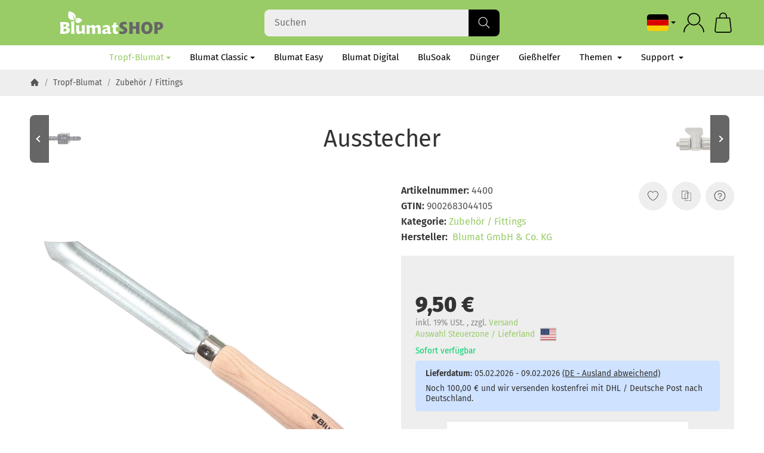

--- FILE ---
content_type: text/html; charset=utf-8
request_url: https://www.blumat-shop.de/ausstecher
body_size: 39509
content:
<!DOCTYPE html>
<html lang="de" id="snackys-tpl">
	
		<head>

				
					<meta http-equiv="content-type" content="text/html; charset=utf-8">
			
				
				
				
									
				
					<script nomodule src="https://www.blumat-shop.de/templates/Snackys/js/snackys/intersectionObserver.js"></script>
					<script nomodule src="https://www.blumat-shop.de/templates/Snackys/js/snackys/iefix.js"></script>
					<script nomodule src="https://www.blumat-shop.de/templates/Snackys/js/snackys/classList.js"></script>
					<script nomodule src="https://www.blumat-shop.de/templates/Snackys/js/snackys/object-keys-polyfill.js"></script>
				
				
					<link rel="preload" href="https://www.blumat-shop.de/templates/Snackys/js/jquery36-lazysizes.min.js" as="script">
											<link rel="preload" href="https://www.blumat-shop.de/bilder/intern/shoplogo/Logo%20blumat-shop%204C-01_1.svg" as="image">
										<script>
						window.lazySizesConfig = window.lazySizesConfig || {};
						window.lazySizesConfig.expand  = 50;
					</script>
																									<script src="https://www.blumat-shop.de/templates/Snackys/js/jquery36-lazysizes.min.js"></script>
																										<script defer src="https://www.blumat-shop.de/plugins/ws5_hinweisfenster/frontend/js/seitenbanner.js?v=1.0.2"></script>
																										<script defer src="https://www.blumat-shop.de/templates/Snackys/js/jquery.serialize-object.js?v=1.0.2"></script>
													<script defer src="https://www.blumat-shop.de/templates/Snackys/js/popper.min.js?v=1.0.2"></script>
													<script defer src="https://www.blumat-shop.de/templates/Snackys/js/bootstrap.bundle.min.js?v=1.0.2"></script>
													<script defer src="https://www.blumat-shop.de/templates/Snackys/js/bootstrap-emodal.js?v=1.0.2"></script>
													<script defer src="https://www.blumat-shop.de/templates/Snackys/js/bootstrap-toolkit.js?v=1.0.2"></script>
													<script defer src="https://www.blumat-shop.de/templates/Snackys/js/bootstrap-select.js?v=1.0.2"></script>
													<script defer src="https://www.blumat-shop.de/templates/Snackys/js/snackys/swipe.js?v=1.0.2"></script>
													<script defer src="https://www.blumat-shop.de/templates/Snackys/js/snackys/jtl.evo.js?v=1.0.2"></script>
													<script defer src="https://www.blumat-shop.de/templates/Snackys/js/snackys/jtl.article.js?v=1.0.2"></script>
													<script defer src="https://www.blumat-shop.de/templates/Snackys/js/snackys/jtl.basket.js?v=1.0.2"></script>
													<script defer src="https://www.blumat-shop.de/templates/Snackys/js/snackys/jtl.io.js?v=1.0.2"></script>
													<script defer src="https://www.blumat-shop.de/templates/Snackys/js/snackys/jtl.gallery.js?v=1.0.2"></script>
													<script defer src="https://www.blumat-shop.de/templates/Snackys/js/snackys/jquery.zoom.min.js?v=1.0.2"></script>
													<script defer src="https://www.blumat-shop.de/templates/Snackys/js/parallax.min.js?v=1.0.2"></script>
													<script defer src="https://www.blumat-shop.de/templates/Snackys/js/snackys/spin.js?v=1.0.2"></script>
													<script defer src="https://www.blumat-shop.de/templates/Snackys/js/snackys/global.js?v=1.0.2"></script>
													<script defer src="https://www.blumat-shop.de/templates/Snackys/js/snackys/listing.js?v=1.0.2"></script>
													<script defer src="https://www.blumat-shop.de/templates/Snackys/js/snackys/checkout.js?v=1.0.2"></script>
													<script defer src="https://www.blumat-shop.de/templates/Snackys/js/nouislider.min.js?v=1.0.2"></script>
													<script defer src="https://www.blumat-shop.de/templates/Snackys/js/slick-lightbox.min.js?v=1.0.2"></script>
													<script defer src="https://www.blumat-shop.de/templates/Snackys/js/consent.js?v=1.0.2"></script>
													<script defer src="https://www.blumat-shop.de/templates/Snackys/js/snackys/livesearch.js?v=1.0.2"></script>
													<script defer src="https://www.blumat-shop.de/templates/Snackys/js/typeahead.fallback.js?v=1.0.2"></script>
																																					<script src="https://www.blumat-shop.de/templates/blumat//js/custom.js?v=1.0.2" type="text/javascript" defer></script>
									
    <script src="https://www.blumat-shop.de/templates/blumat/lightbox/js/lightbox.js"></script>
    <link rel="stylesheet" href="https://www.blumat-shop.de/templates/blumat/lightbox/css/lightbox.css" type="text/css">
					<meta name="description" content="Ausstecher">
					<meta name="viewport" content="width=device-width, initial-scale=1.0">
					<meta http-equiv="X-UA-Compatible" content="IE=edge">
										
						<meta name="robots" content="index, follow">
					
					<meta property="og:type" content="website">
					<meta property="og:site_name" content="Ausstecher, 9,50 €">
					<meta property="og:title" content="Ausstecher, 9,50 €">
					<meta property="og:description" content="Ausstecher">
					<meta property="og:url" content="https://www.blumat-shop.de/ausstecher">
																										<meta property="og:image" content="https://www.blumat-shop.de/media/image/product/49/lg/ausstecher.jpg">
						<meta property="og:image:width" content="1197">
						<meta property="og:image:height" content="1200">
									
				<title>Ausstecher, 9,50 €</title>
								
																<link rel="canonical" href="https://www.blumat-shop.de/ausstecher">
									
				
					<link rel="icon" href="https://www.blumat-shop.de/favicon.ico" sizes="48x48">
					<link rel="icon" href="https://www.blumat-shop.de/favicon.svg" sizes="any" type="image/svg+xml">
					<link rel="manifest" href="https://www.blumat-shop.de/site.webmanifest">
				
							
				
					
						
																																						
					
																	
					
																	
					
																																																																																																																																																																																																																																																																																																																																																																																																																
															
						<style id="maincss">[hidden],template{display:none}img{border:0;vertical-align:middle}svg:not(:root){overflow:hidden}pre{overflow:auto}code,kbd,pre,samp{font-family:monospace,monospace}button,html input[type=button],input[type=reset],input[type=submit]{-webkit-appearance:button;cursor:pointer}button[disabled],html input[disabled]{cursor:default}button::-moz-focus-inner,input::-moz-focus-inner{border:0;padding:0}input[type=checkbox],input[type=radio]{padding:0}legend{padding:0}a{text-decoration:none}figure{margin:0}hr{margin:20px 0;border:0;border-top:1px solid var(--hr-li)}[role=button]{cursor:pointer}.row{margin-left:-15px;margin-right:-15px;display:flex;flex-wrap:wrap}[class*=col-]{position:relative;min-height:1px;padding-left:15px;padding-right:15px}.col-12{width:100%}.col-11{width:91.66666667%}.col-10{width:83.33333333%}.col-9{width:75%}.col-8{width:66.66666667%}.col-7{width:58.33333333%}.col-6{width:50%}.col-5{width:41.66666667%}.col-4{width:33.33333333%}.col-3{width:25%}.col-2{width:16.66666667%}.col-1{width:8.33333333%}@media (min-width:768px){.col-sm-12{width:100%}.col-sm-11{width:91.66666667%}.col-sm-10{width:83.33333333%}.col-sm-9{width:75%}.col-sm-8{width:66.66666667%}.col-sm-7{width:58.33333333%}.col-sm-6{width:50%}.col-sm-5{width:41.66666667%}.col-sm-4{width:33.33333333%}.col-sm-3{width:25%}.col-sm-2{width:16.66666667%}.col-sm-1{width:8.33333333%}}@media (min-width:992px){.col-md-12{width:100%}.col-md-11{width:91.66666667%}.col-md-10{width:83.33333333%}.col-md-9{width:75%}.col-md-8{width:66.66666667%}.col-md-7{width:58.33333333%}.col-md-6{width:50%}.col-md-5{width:41.66666667%}.col-md-4{width:33.33333333%}.col-md-3{width:25%}.col-md-2{width:16.66666667%}.col-md-1{width:8.33333333%}}@media (min-width:1200px){.col-lg-12{width:100%}.col-lg-11{width:91.66666667%}.col-lg-10{width:83.33333333%}.col-lg-9{width:75%}.col-lg-8{width:66.66666667%}.col-lg-7{width:58.33333333%}.col-lg-6{width:50%}.col-lg-5{width:41.66666667%}.col-lg-4{width:33.33333333%}.col-lg-3{width:25%}.col-lg-2{width:16.66666667%}.col-lg-1{width:8.33333333%}}@media (min-width:1600px){.col-xl-12{width:100%}.col-xl-11{width:91.66666667%}.col-xl-10{width:83.33333333%}.col-xl-9{width:75%}.col-xl-8{width:66.66666667%}.col-xl-7{width:58.33333333%}.col-xl-6{width:50%}.col-xl-5{width:41.66666667%}.col-xl-4{width:33.33333333%}.col-xl-3{width:25%}.col-xl-2{width:16.66666667%}.col-xl-1{width:8.33333333%}}@media (max-width:449px){.col-xxs-12{width:100%}.col-xxs-11{width:91.66666667%}.col-xxs-10{width:83.33333333%}.col-xxs-9{width:75%}.col-xxs-8{width:66.66666667%}.col-xxs-7{width:58.33333333%}.col-xxs-6{width:50%}.col-xxs-5{width:41.66666667%}.col-xxs-4{width:33.33333333%}.col-xxs-3{width:25%}.col-xxs-2{width:16.66666667%}.col-xxs-1{width:8.33333333%}}.caret{display:inline-block;margin-left:.25rem;vertical-align:middle;border-top:4px dashed;border-right:4px solid transparent;border-left:4px solid transparent}.dropup,.dropdown,.ps-rel{position:relative}.dropdown-menu{position:absolute;top:100%;left:0;min-width:100%;display:none;padding:.5rem 0;list-style:none;background-color:var(--dro-b);border:1px solid var(--dro-r);color:var(--dro-t);border-radius:var(--box-rnd-sm);box-shadow:0 .25rem .5625rem -.0625rem rgba(0,0,0,.03),0 .275rem 1.25rem -.0625rem rgba(0,0,0,.05);z-index:11;margin-top:.5rem}.dropdown-menu>li{display:block}.dropdown-menu.pull-right,.dropdown-menu-right{right:0;left:auto}.dropdown-menu>li>a{display:block;padding:.4rem 1.3rem;white-space:nowrap}#snackys-tpl .dropdown-menu>li>a{color:var(--dro-l)}#snackys-tpl .dropdown-menu>li>a:hover,#snackys-tpl .dropdown-menu>li>a:focus{color:var(--dro-l-h)}.open>.dropdown-menu{display:block}.open>a{outline:0}.dropdown-menu-left{left:0;right:auto}.dropdown-header{display:block;padding:3px 20px;line-height:1.42857143;color:var(--dro-t);white-space:nowrap}.dropdown-backdrop{position:fixed;left:0;right:0;bottom:0;top:0;z-index:990}.dropdown-item{display:block;padding:.5rem}.pull-right>.dropdown-menu{right:0;left:auto}.dropup .caret,.navbar-fixed-bottom .dropdown .caret{border-top:0;border-bottom:4px dashed}.dropup .dropdown-menu,.navbar-fixed-bottom .dropdown .dropdown-menu{top:auto;bottom:100%;margin-bottom:2px}@media (min-width:768px){.navbar-right .dropdown-menu{left:auto;right:0}.navbar-right .dropdown-menu-left{left:0;right:auto}}.center-block{display:block;margin-left:auto;margin-right:auto}.float-left{float:left}.float-right{float:right}.float-none{float:none}.hide{display:none}.show{display:block}.invisible{visibility:hidden}.text-hide{font:0/0 a;color:transparent;text-shadow:none;background-color:transparent;border:0}.hidden{display:none}.affix{position:fixed}@-ms-viewport{width:device-width}.visible-xs,.visible-sm,.visible-md,.visible-lg{display:none}.visible-xs-block,.visible-xs-inline,.visible-xs-inline-block,.visible-sm-block,.visible-sm-inline,.visible-sm-inline-block,.visible-md-block,.visible-md-inline,.visible-md-inline-block,.visible-lg-block,.visible-lg-inline,.visible-lg-inline-block{display:none}@media (max-width:767px){.visible-xs{display:block}table.visible-xs{display:table}tr.visible-xs{display:table-row}th.visible-xs,td.visible-xs{display:table-cell}}@media (max-width:767px){.visible-xs-block{display:block}}@media (max-width:767px){.visible-xs-inline{display:inline}}@media (max-width:767px){.visible-xs-inline-block{display:inline-block}}@media (min-width:768px) and (max-width:991px){.visible-sm{display:block}table.visible-sm{display:table}tr.visible-sm{display:table-row}th.visible-sm,td.visible-sm{display:table-cell}}@media (min-width:768px) and (max-width:991px){.visible-sm-block{display:block}}@media (min-width:768px) and (max-width:991px){.visible-sm-inline{display:inline}}@media (min-width:768px) and (max-width:991px){.visible-sm-inline-block{display:inline-block}}@media (min-width:992px) and (max-width:1199px){.visible-md{display:block}table.visible-md{display:table}tr.visible-md{display:table-row}th.visible-md,td.visible-md{display:table-cell}}@media (min-width:992px) and (max-width:1199px){.visible-md-block{display:block}}@media (min-width:992px) and (max-width:1199px){.visible-md-inline{display:inline}}@media (min-width:992px) and (max-width:1199px){.visible-md-inline-block{display:inline-block}}@media (min-width:1200px){.visible-lg{display:block}table.visible-lg{display:table}tr.visible-lg{display:table-row}th.visible-lg,td.visible-lg{display:table-cell}}@media (min-width:1200px){.visible-lg-block{display:block}}@media (min-width:1200px){.visible-lg-inline{display:inline}}@media (min-width:1200px){.visible-lg-inline-block{display:inline-block}}@media (max-width:767px){.hidden-xs{display:none}}@media (min-width:768px) and (max-width:991px){.hidden-sm{display:none}}@media (min-width:992px) and (max-width:1199px){.hidden-md{display:none}}@media (min-width:1200px){.hidden-lg{display:none}}.collapse:not(.show){display:none}.collapsing{position:relative;height:0;overflow:hidden;transition:height .35s ease}.panel{padding:1.3rem;border-radius:var(--box-rnd);background:var(--pan-b);border:1px solid var(--pan-r);color:var(--pan-t)}.panel a:not(.btn){color:var(--pan-l)}.panel a:not(.btn):hover{color:var(--pan-l-h)}.panel-heading{margin-bottom:.7rem}.panel-footer{margin-top:1rem}@media screen and (max-width:991px){.panel{padding:1rem}}.card{border:1px solid var(--crd-r);border-radius:var(--box-rnd)}.card-header,.card-body{padding:1rem 1.2rem}.card-header{background:var(--crd-b);border-radius:var(--box-rnd) var(--box-rnd) 0 0}.panel .item:not(:last-child),.card .item:not(:last-child){padding-bottom:.8rem;margin-bottom:.8rem;border-bottom:1px solid var(--crd-r)}.fa-caret-down:before{display:none}.popover{position:absolute;z-index:1060;max-width:20rem;background-color:var(--bod-b);border:1px solid var(--hr);border-radius:var(--box-rnd-sm);padding:1rem;white-space:normal}#snackys-tpl .sr-only,.consent-switch .consent-input{position:absolute;width:1px;height:1px;padding:0;margin:-1px;overflow:hidden;clip:rect(0,0,0,0);white-space:nowrap;border:0}.group-items input.hidden{display:inline}.embed-responsive{position:relative;display:block;width:100%;padding:0;overflow:hidden}.embed-responsive:before{display:block;content:""}.embed-responsive .embed-responsive-item,.embed-responsive iframe,.embed-responsive embed,.embed-responsive object,.embed-responsive video{position:absolute;top:0;bottom:0;left:0;width:100%;height:100%;border:0}.fa-pause:before{content:'\23F8'}.fa-play:before{content:'\23F5'}:root{color-scheme:light !important;--brand:#99cc67;--price:#333;--bod-b:#fff;--bod-b-l:#f6f6f6;--bod-t:#555;--bod-t-l:#888;--bod-s:#333;--bod-l:#555;--bod-l-h:#99cc67;--hr:#ddd;--hr-li:#eee;--icon:#000;--h1-t:#333;--h2-t:#333;--h3-t:#333;--h4-t:#333;--h5-t:#333;--h6-t:#333;--txt-da:#ff5042;--txt-su:#04d06c;--txt-wa:#ffc041;--txt-in:#6fa6ff;--alrt-b:#eee;--alrt-r:#eee;--alrt-t:#333;--succ-b:#90dfb8;--succ-r:#90dfb8;--succ-t:#333;--warn-b:#ffd47d;--warn-r:#ffd47d;--warn-t:#333;--info-b:#cfe2ff;--info-r:#cfe2ff;--info-t:#333;--dang-b:#ffbab5;--dang-r:#ffbab5;--dang-t:#333;--pro-b:#f96058;--pro-t:#fff;--pro-i:#fff;--ben-b:#eee;--ben-t:#555;--ben-i:#555;--top-b:#fff;--top-l:#555;--top-l-h:#f96058;--top-r:#eee;--hed-b:#fff;--hed-i:#000;--hed-i-h:#fff;--ser-b:#eee;--ser-b-h:#ddd;--ser-r:#eee;--ser-t:#555;--ser-i:#555;--nav-b:#fff;--nav-r:#fff;--nav-l:#fff;--nav-l-h:#fff;--nav-l-h-b:rgba(255,255,255,.2);--meg-b:#fff;--meg-t:#555;--meg-l:#555;--meg-l-h:#99cc67;--meg-r:#0c0100;--brd-b:#eee;--brd-r:#eee;--brd-l:#555;--brd-l-h:#99cc67;--plh-b:#f6f6f6;--plh-t:#555;--plh-h1:#333;--plh-l:#555;--plh-l-h:#99cc67;--dro-b:#fff;--dro-r:#fff;--dro-t:#555;--dro-l:#555;--dro-l-h:#99cc67;--drbtn-b:#fff;--drbtn-b-h:#fff;--drbtn-t:#555;--drbtn-t-h:#555;--drbtn-r:#eee;--drbtn-r-h:#eee;--mod-b:#fff;--mod-t:#555;--mod-hd-b:#eee;--pan-b:#f6f6f6;--pan-r:#f6f6f6;--pan-t:#555;--pan-l:#555;--pan-l-h:#99cc67;--crd-r:#eee;--crd-b:#f6f6f6;--inp-b:#fff;--inp-b-h:#fff;--inp-r:#ddd;--inp-r-h:#ddd;--inp-t:#555;--inp-t-h:#555;--lab-t:#333;--btn-df-b:#eee;--btn-df-b-h:#ddd;--btn-df-r:#eee;--btn-df-r-h:#ddd;--btn-df-t:#555;--btn-df-t-h:#555;--btn-pr-b:#a9c96d;--btn-pr-b-h:#f96058;--btn-pr-r:#a9c96d;--btn-pr-r-h:#f96058;--btn-pr-t:#fff;--btn-pr-t-h:#fff;--btn-wa-b:#ffc041;--btn-wa-b-h:#ffc041;--btn-wa-r:#ffc041;--btn-wa-r-h:#ffc041;--btn-wa-t:#fff;--btn-wa-t-h:#fff;--btn-in-b:#6fa6ff;--btn-in-b-h:#6fa6ff;--btn-in-r:#6fa6ff;--btn-in-r-h:#6fa6ff;--btn-in-t:#fff;--btn-in-t-h:#fff;--btn-da-b:#ff5042;--btn-da-b-h:#ff5042;--btn-da-r:#ff5042;--btn-da-r-h:#ff5042;--btn-da-t:#fff;--btn-da-t-h:#fff;--btn-su-b:#04d06c;--btn-su-b-h:#04d06c;--btn-su-r:#04d06c;--btn-su-r-h:#04d06c;--btn-su-t:#fff;--btn-su-t-h:#fff;--pbx-tt:#555;--pbx-tt-h:#555;--pbx-pr:#333;--pbx-im-b:#fff;--pbx-im-r:#eee;--pbx-im-r-h:#99cc67;--pbx-ct-b:rgba(21,21,21,.7);--pbx-ct-t:#333;--pbx-h-b:#fff;--det-hot-b:#ffd47d;--det-hot-t:#333;--det-pna-b:#666;--det-pna-i:#fff;--var-sw-b:transparent;--var-sw-b-h:transparent;--var-sw-r:#ddd;--var-sw-r-h:#99cc67;--var-sw-t:#555;--var-sw-t-h:#555;--scb-tr:#eee;--scb-tb:#666;--tag-df-b:#999;--tag-df-t:#fff;--tag-pr-b:#99cc67;--tag-pr-t:#fff;--bad-b:#99cc67;--bad-t:#fff;--con-b:;--con-b-h:#99cc67;--con-r:#ddd;--con-i:#f6f6f6;--prg-b:#ddd;--prg-b-h:#666;--bxl-b:#eee;--bxl-r:#ddd;--man-b:#fff;--man-r:#ddd;--sdb-b:#fff;--sl-ar-b:#eee;--sl-ar-b-h:#ddd;--sl-ar-i:#333;--tbl-b:#fff;--tbl-b-2:#f6f6f6;--tbl-r:#fff;--tbl-s:#333;--tbl-t:#555;--csm-b:#fff;--csm-b-l:#f5f7fa;--csm-r:#ddd;--csm-t:#555;--csm-tt:#333;--csm-l:#555;--csm-l-h:#f96058;--csm-btn-a-b:#333;--csm-btn-a-b-h:#333;--csm-btn-a-l:#fff;--csm-btn-a-l-h:#fff;--csm-btn-a-r:#333;--csm-btn-a-r-h:#333;--csm-btn-d-b:#fff;--csm-btn-d-b-h:#fff;--csm-btn-d-l:#555;--csm-btn-d-l-h:#555;--csm-btn-d-r:#ddd;--csm-btn-d-r-h:#ddd;--csm-sw-b:#ddd;--csm-sw-b-h:#f96058;--foo-b:#fff;--foo-hr:#eee;--foo-t:#555;--foo-s:#333;--foo-l:#555;--foo-l-h:#99cc67;--arw:var(--icon);--cls-b:#eee;--cls-b-h:#eee;--cls-i:#fff;--wdt-nws:960px;--wdt-pag:2000px;--wdt-tab:1200px;--img-rnd:.8rem;--img-rnd-md:.5rem;--img-rnd-sm:.3rem;--img-rnd-xs:.2rem;--frm-rnd:.3rem;--frm-rnd-sm:.2rem;--btn-rnd:.5rem;--btn-rnd-sm:.3rem;--box-rnd-lg:.8rem;--box-rnd:.5rem;--box-rnd-sm:.3rem;--rnd-frc:5rem;--rnd-fll:50%;--rnd-pop:.3rem;--fcs:#008eff;--bd-w:400;--bd-lg:1rem;--bd-md:.95rem;--bd-sm:.9rem;--h1-w:700;--h1-lg:2.5rem;--h1-md:2.2rem;--h1-sm:1.8rem;--h2-w:700;--h2-lg:2.2rem;--h2-md:1.9rem;--h2-sm:1.5rem;--h3-w:700;--h3-lg:1.85rem;--h3-md:1.5rem;--h3-sm:1.3rem;--h4-w:700;--h4-lg:1.25rem;--h4-md:1.15rem;--h4-sm:1.05rem;--h5-w:700;--h5-lg:1.125rem;--h5-md:1.025rem;--h5-sm:1rem;--h6-w:700;--h6-lg:1rem;--h6-md:.9rem;--h6-sm:.9rem;--ts-w:400;--ts-lg:.85rem;--ts-md:.85rem;--ts-sm:.85rem;--tl-w:400;--tl-lg:1.1rem;--tl-md:1.1rem;--tl-sm:1rem}*{-webkit-overflow-scrolling:touch;scrollbar-width:thin;box-sizing:border-box}html{margin:0;line-height:1.4;scroll-behavior:smooth}body{font-family:'Fira Sans',Helvetica,'Arial Nova',Calibri,Arial,sans-serif;-webkit-font-smoothing:antialiased;-moz-osx-font-smoothing:grayscale;font-size:var(--bd-lg);font-weight:var(--bd-w);margin:0;background:var(--bod-b);color:var(--bod-t);text-size-adjust:none;-webkit-text-size-adjust:none}.consent-display-2,#shipping-estimated table p,code,kbd,pre,samp,.popover-title,#jtl_vouchers .card-header .h3,#voucher-cloud-modal .modal-title h3,#result-wrapper>.alert>button,.nav-tabs a,.b-sl .title,.p-c .exp .btn,.dropdown-style .dropdown-link{font-size:var(--bd-lg)}[class*=dpflex],[class*=flx],.d-flex{display:flex}.df-a-c,.dpflex-a-c,.dpflex-a-center,.flx-ac{align-items:center}.dpflex-a-e,.dpflex-a-end,.flx-ae{align-items:flex-end}.dpflex-a-s,.dpflex-a-start,.flx-as{align-items:flex-start}.dpflex-j-e,.dpflex-j-end,.flx-je{justify-content:flex-end}.df-j-b,.dpflex-j-b,.dpflex-j-between,.flx-jb{justify-content:space-between}.df-j-c,.dpflex-j-c,.dpflex-j-center,.flx-jc{justify-content:center}.dpflex-wrap,.flx-w{flex-wrap:wrap}.dpflex-nowrap,.flx-nw{flex-wrap:nowrap}.df-inl{display:inline-flex}.as-fs{align-self:flex-start}.nowrap{white-space:nowrap}.block,.d-block{display:block}.d-inline{display:inline}.d-inline-block{display:inline-block}.d-inline-flex{display:inline-flex}.container,.w100,audio,video{width:100%}.mw-container{padding-left:100px;padding-right:100px;max-width:calc(var(--wdt-pag) + 200px);margin-left:auto;margin-right:auto}.css-check:before{content:'\2713';display:inline-block;margin-right:.15rem;color:var(--brand)}.notextov{overflow:hidden;text-overflow:ellipsis}.noblockov{overflow:hidden}.row-multi{margin-top:-15px;margin-bottom:-15px}.row-multi>[class*=col-]{padding-top:15px;padding-bottom:15px}.order-last{order:1}.text-brand{color:var(--brand)}.text-lg,.sc-sum>.cols-sums.sum-tt,.btn-lg,#cat-w .mm-mainlink{font-weight:var(--tl-w);font-size:var(--tl-lg)}.mauto{margin:auto}#content-wrapper .row-ct{flex-wrap:nowrap}#content{flex-grow:1;order:1;min-width:0}.price{color:var(--price)}h1,.h1,.sale-wp .ct-it{font-size:var(--h1-lg);font-weight:var(--h1-w);color:var(--h1-t)}h2,.h2,.buy-wrapper .price{font-size:var(--h2-lg);font-weight:var(--h2-w);color:var(--h2-t)}h3,.h3{font-size:var(--h3-lg);font-weight:var(--h3-w);color:var(--h3-t)}h4,.h4,#checkout .panel-title,legend,#order-details h3,.consent-display-1,.lpa-checkout-wrapper h3,#fieldset-payment div.h3,.cpr-f .price-row .price,.p-c .price{font-size:var(--h4-lg)}h4,.h4,.consent-display-1{font-weight:var(--h4-w);color:var(--h4-t)}h5,.h5{font-size:var(--h5-lg);font-weight:var(--h5-w);color:var(--h5-t)}h6,.h6{font-size:var(--h6-lg);font-weight:var(--h6-w);color:var(--h6-t)}.nav .nav,.badge,.small,small,.price-note,.tag,i.info,.consent-btn,.consent-btn-sm,#consent-manager,.consent-help,.consent-display-3,.sc-item .input-group input,.dropdown-header,.popover,.box .rng,#lpaChangeAddressButton,#lpaChangePaymentButton,.payship-option .badge,#fieldset-payment #zahlung .badge,.checkout-payment-method-badge,#checkout .lpa-alternate-checkout-snippet .panel-body>div,#jtl_vouchers .card-body,.sc-item .small,.desc-tgl,a.desc-tgl,.cfg-ct .text,.cfg-group .alert,#quantity-grp .btn.submit .config-required-info,.bundle-price .label-warning,.mtrx .add,.mtrx .status,.var-it .swatches .btn-default .label-info,.var-it .btn-img .tag,.var-it .textswatches .btn-default .label-info,.btn-sm,.btn-xs,.form-group label,.form-group .form-error-msg,.p-c .footnote-reference,.ov-t,#product-offer .price_label,.p-c .price_label,.list .right .btn-block,.list .product-info,.b-sl .price-note,#footer-boxes,#cat-ul .dropdown-style .dropdown-menu:not(.first),#sp-l,.hv-e .exp .var-it,.var-it .swatches .btn-default .label-info,.var-it .textswatches .btn-default .label-info,.var-it .tag,.var-it .bootstrap-select>.btn.dropdown-toggle,#nav-ft,.PRwrapper .field input,.PRwrapper .price-input .separator,.alert{font-weight:var(--ts-w);font-size:var(--ts-lg);line-height:1.3}h1,.h1,h2,.h2,h3,.h3,h4,.h4,h5,.h5,h6,.h6{margin-top:0;margin-bottom:1rem;line-height:1.1;letter-spacing:-.2px}strong,b,label,legend,.var-head{font-weight:600;color:var(--bod-s)}a,a.defaultlink:not(.btn),a:not(.btn):visited{color:var(--bod-l)}a:not(.btn):hover,a:not(.btn):focus,a:not(.btn):active,a.defaultlink:not(.btn):hover{color:var(--bod-l-h)}input,button,select,textarea{font-family:'Fira Sans',Helvetica,'Arial Nova',Calibri,Arial,sans-serif;font-size:var(--bd-lg);line-height:1rem;color:var(--bod-t)}textarea{line-height:1.3}ul.list-inline,ul.navbar-nav,ul.blanklist,.nav{margin:0;padding:0;list-style:none}ul.list-inline>li{display:inline-block;vertical-align:middle;padding:0 1em}ul.list-inline>li:first-child{padding-left:0}ul.list-inline>li:last-child{padding-right:0}.nav .nav{margin:.5rem 0 .5rem .8rem;padding:0;list-style:none}.nav-it{margin:.5rem 0;position:relative}.nav-sm .nav-it{margin:.25rem 0}.nav .fa-caret-down{margin-left:auto;top:0}.nav-sub:not(.open)+.nav{display:none}.nav-sub.open .fa-caret-down{transform:scaleY(-1)}.badge{font-weight:600;line-height:1.5rem;min-width:1.5rem;padding:0 .5rem;text-align:center;display:inline-block;border-radius:var(--rnd-frc);background:var(--bad-b);color:var(--bad-t)}.badge em{font-style:normal}.text-nowrap{white-space:nowrap}.radio>label{display:flex;align-items:center}.radio>label .control-label{flex-grow:1}.radio>label>input[type=radio]{margin-right:.5rem}dd{margin-left:0}.hidden,.visible-xxs,.d-none:not(#consent-manager){display:none}.ar{border:solid var(--arw);border-width:0 2px 2px 0;display:inline-block;padding:3px}.ar-r{transform:rotate(-45deg)}.ar-l{transform:rotate(135deg)}.ar-u{transform:rotate(-135deg);margin-top:.3rem}.ar-d{transform:rotate(45deg);margin-bottom:.3rem}.text-center{text-align:center}.text-right{text-align:right}iframe,video{max-width:100%}.m0{margin:0 !important}.ma{margin:auto}.mb-spacer,.mb-lg{margin-bottom:5rem}.mb-md{margin-bottom:3.5rem}.mb-small,.mb-sm{margin-bottom:2rem}.mb-xs{margin-bottom:1rem}.mb-xxs{margin-bottom:.5rem}.mt-xxs{margin-top:.5rem}.mt-xs{margin-top:1rem}.mt-sm{margin-top:2rem}.mt-md{margin-top:3.5rem}.mt-lg{margin-top:5rem}.mr-xxs{margin-right:.5rem}.ml-xxs{margin-left:.5rem}.ml-xs{margin-left:1rem}.ml-a{margin-left:auto}.c-pt{cursor:pointer}.btn-group-justified .btn{display:block;text-align:center}.hr-md{margin:15px 0}.hr-sm{margin:10px 0}.hr-xs{margin:5px 0}.hr-xxs{margin:2px 0}.text-muted,.label-not-available{color:var(--bod-t-l)}.disabled,.not-available{opacity:.6;cursor:not-allowed}.disabled{pointer-events:none}.fa-caret-down,.bootstrap-select>.btn.dropdown-toggle,select{cursor:pointer;overflow:hidden;white-space:nowrap;text-overflow:ellipsis;background:transparent url('[data-uri]')no-repeat right .95rem center/.5rem auto}.fa-caret-down{display:inline-block;background-position:center center;width:1rem;height:1rem;position:relative;top:2px;-webkit-appearance:none;appearance:none;border:0}caption{text-align:left;font-weight:600}input[type=search]::-webkit-search-cancel-button{-webkit-appearance:none;height:1.4rem;width:1.4rem;background:var(--cls-b) url('[data-uri]')no-repeat center center/34%;border-radius:var(--rnd-fll);cursor:pointer}.input-group,.form-inline{display:flex}.form-inline{flex-wrap:wrap}.input-group .form-control{border-top-right-radius:0;border-bottom-right-radius:0;min-width:0}.input-group .input-group-btn .btn{height:100%;border-radius:var(--frm-rnd);border-top-left-radius:0;border-bottom-left-radius:0;margin-left:-1px}.input-group-btn{white-space:nowrap}table{width:100%;margin:1.5rem 0;border-collapse:collapse;border-spacing:0;background:var(--tbl-b)}table thead,table th{text-align:left;color:var(--tbl-s)}table th,table td{padding:.5rem .8rem;border:1px solid var(--tbl-r)}table tr:nth-child(odd) td{background:var(--tbl-b-2)}.table-responsive{overflow:auto;display:block;width:100%}.overlay-bg,.modal-dialog,.kk-popup-modal--custom-width{position:fixed;top:0;right:0;bottom:0;left:0;background:rgba(0,0,0,.7);margin:0}.overlay-bg{opacity:0;transition:opacity .4s ease;transform:translateY(-1000%);z-index:10}.dropdown.open .overlay-bg,body.shw-sb #cat-w+.overlay-bg,body.show-sidebar #sp-l .overlay-bg{opacity:1;transform:translateY(0)}.rating .icon:not(:last-child){margin-right:.05rem}.rating .icon svg{fill:var(--txt-wa)}.rating>small{margin-left:.2rem}.tooltip{display:none !important}.custom-content{margin:4rem 0}.custom-content>*:first-child{margin-top:0}.custom-content>*:last-child{margin-bottom:0}.custom_content a:not(.btn),.custom-content a:not(.btn),body[data-page="20"] #content a:not(.btn),body[data-page="21"] #content a:not(.btn),body[data-page="27"] #content a:not(.btn){color:var(--brand)}body #bodyloader{line-height:2.315rem;background:var(--info-b);color:var(--info-t);position:fixed;top:0;left:0;right:0;z-index:1000000;opacity:0;transform:translateY(-100%);pointer-events:none;transition:.3s ease;transition-delay:1s}body.loading #bodyloader{opacity:1;transform:translateY(0)}body #bodyloader strong{color:var(--info-t)}body.show-sidebar,body.lightbox-shown{height:100%;overflow:hidden;width:100%}body.show-sidebar #evo-nav-wrapper{z-index:-1}#login_form .lpa-login-button,#login-popup .lpa-login-button{text-align:center;margin:.5rem 0}.panel-slider .panel-body{position:relative}.ar-ct-m{position:absolute;z-index:3;left:0;right:0;pointer-events:none;padding:1rem 0}.box .ar-ct-m{padding:0}.ar-ct-m .ar-ct:before{content:'';padding-top:100%;display:block}.ar-ct-m .ar-ct .sl-ar{position:absolute;top:50%;transform:translateY(-50%);pointer-events:all;padding:.5rem .8rem}.ar-ct-m .ar-ct .sl-pr{border-top-left-radius:0;border-bottom-left-radius:0}.ar-ct-m .ar-ct .sl-nx{transform:translateX(-100%) translateY(-50%);margin-left:-15px;border-top-right-radius:0;border-bottom-right-radius:0}@media screen and (min-width:1600px){.ar-ct-m .ar-ct .sl-nx{left:calc(5*100%)}}@media screen and (min-width:1200px) and (max-width:1599px){.ar-ct-m .ar-ct .sl-nx{left:calc(4*100%)}}@media screen and (min-width:992px) and (max-width:1199px){.ar-ct-m .ar-ct .sl-nx{left:calc(3*100%)}}@media screen and (min-width:768px) and (max-width:991px){.ar-ct-m .ar-ct .sl-nx{left:calc(3*100%)}}@media screen and (max-width:768px){.ar-ct-m .ar-ct .sl-nx{left:calc(2*100%)}}@media screen and (max-width:575px){.ar-ct-m .ar-ct .sl-nx{margin-left:-8px}}@media screen and (max-width:499px){.ar-ct-m .ar-ct .sl-nx{left:calc(2*100%)}}.tag{padding:.15rem .4rem;background:var(--tag-df-b);color:var(--tag-df-t);border-radius:var(--btn-rnd-sm);display:inline-block;vertical-align:middle;transition:box-shadow .2s ease}a.tag{background:var(--tag-pr-b);color:var(--tag-pr-t)}a.tag:hover,a.tag:visited{box-shadow:0 0 0 .125rem var(--tag-pr-b);color:var(--tag-pr-t)}.tag+.tag{margin-left:.2rem}.lng-dd .img-ct.icon{border-radius:var(--img-rnd-xs);overflow:hidden}.lng-dd .img-ct.icon:not(.icon-xl){width:1.5rem}.lng-dd .img-ct img{object-fit:fill}.lng-dd .dropdown-menu>li>a{display:flex}.lng-dd .name{line-height:1}.lng-dd .name:first-letter {text-transform:uppercase}.box-lng-cur .language-dropdown,.box-lng-cur .dropdown-toggle{display:flex;justify-content:flex-start}.box-lng-cur .caret{margin-left:auto}.hdr-nav .language-dropdown .img-ct{border-radius:var(--img-rnd-sm)}a.btn-skip-to{position:absolute;top:.2rem;left:.2rem;z-index:20;background:#fff;padding:1rem;transform:scale(0);opacity:0}@media screen and (max-width:1400px){.mw-container{padding-left:50px;padding-right:50px;max-width:calc(2000px + 100px)}}@media screen and (max-width:1199px){#news-overview .hide-overflow>.panel-title{display:block}}@media screen and (max-width:991px){body,.consent-display-2,#shipping-estimated table p,code,kbd,pre,samp,.popover-title,#jtl_vouchers .card-header .h3,#voucher-cloud-modal .modal-title h3,#result-wrapper>.alert>button,.nav-tabs a,.b-sl .title,.p-c .exp .btn,.dropdown-style .dropdown-link{font-size:var(--bd-md)}h1,.h1,.sale-wp .ct-it{font-size:var(--h1-md)}h2,.h2,.buy-wrapper .price{font-size:var(--h2-md)}h3,.h3,.mgm .category-title,legend{font-size:var(--h3-md)}h4,.h4,#checkout .panel-title,#checkout legend,#order-details h3,.consent-display-1,.lpa-checkout-wrapper h3,#fieldset-payment div.h3,.cpr-f .price-row .price,.p-c .price{font-size:var(--h4-md)}h5,.h5{font-size:var(--h5-md)}h6,.h6{font-size:var(--h6-md)}.text-lg,.sc-sum>.cols-sums.sum-tt,.btn-lg,#cat-w .mm-mainlink{font-size:var(--tl-md)}.nav .nav,.badge,.small,small,.price-note,.tag,i.info,.consent-btn,.consent-btn-sm,#consent-manager,.consent-help,.consent-display-3,#consent-manager p,.consent-show-more,.sc-item .input-group input,.dropdown-header,.popover,.box .rng,#lpaChangeAddressButton,#lpaChangePaymentButton,.payship-option .badge,#fieldset-payment #zahlung .badge,.checkout-payment-method-badge,#checkout .lpa-alternate-checkout-snippet .panel-body>div,#jtl_vouchers .card-body,.sc-item .small,.desc-tgl,a.desc-tgl,.cfg-ct .text,.cfg-group .alert,#quantity-grp .btn.submit .config-required-info,.bundle-price .label-warning,.mtrx .add,.mtrx .status,.var-it .swatches .btn-default .label-info,.var-it .btn-img .tag,.var-it .textswatches .btn-default .label-info,.btn-sm,.btn-xs,.form-group label,.form-group .form-error-msg,.p-c .footnote-reference,.ov-t,#product-offer .price_label,.p-c .price_label,.list .right .btn-block,.list .product-info,.b-sl .price-note,#footer-boxes,#cat-ul .dropdown-style .dropdown-menu:not(.first),#sp-l,.hv-e .exp .var-it,.var-it .swatches .btn-default .label-info,.var-it .textswatches .btn-default .label-info,.var-it .tag,.var-it .bootstrap-select>.btn.dropdown-toggle,#nav-ft,.PRwrapper .field input,.PRwrapper .price-input .separator,.alert{font-size:var(--ts-md)}p{margin:.6rem 0}h1,.h1,h2,.h2,h3,.h3,h4,.h4,h5,.h5,h6,.h6,.mgm .category-title{margin-bottom:.85rem}#news-overview .hide-overflow>.panel-title{display:flex}.mb-lg{margin-bottom:4rem}.mb-md{margin-bottom:2.5rem}.mb-sm{margin-bottom:1.5rem}.mb-xs{margin-bottom:.85rem}.mt-lg{margin-top:4rem}.mt-md{margin-top:2.5rem}.mt-sm{margin-top:1.5rem}.mt-xs{margin-top:.85rem}}@media screen and (max-width:767px){.panel-slider .p-sl{padding:0}.mw-container{padding-left:20px;padding-right:20px;max-width:calc(2000px + 40px)}#main-wrapper{overflow-x:hidden}#news-overview .hide-overflow>.panel-title{display:block}input[type=text],input[type=email],input[type=password],input[type=number],input.quantity,select,textarea{padding:.4rem .7rem}.custom-content{margin:3rem 0}.c-it ul{margin:.5rem 0}body[data-page="18"] .sl-w{margin-bottom:0}.banner .area-desc{min-width:15rem}.banner a[style]{border-width:.2rem}.exp.flo-bt .sn-addBasket{right:.75rem;bottom:.75rem}.exp input.quantity{display:none}.exp .input-group-btn{width:100%}.exp .input-group-btn .sn-addBasket{border-radius:var(--btn-rnd)}.exp .input-group-btn .sn-addBasket .img-ct{margin:auto}.mb-lg{margin-bottom:3rem}.mb-md{margin-bottom:2rem}.mb-sm{margin-bottom:1.2rem}.mb-xs{margin-bottom:.7rem}.mt-lg{margin-top:3rem}.mt-md{margin-top:2rem}.mt-sm{margin-top:1.2rem}.mt-xs{margin-top:.7rem}.panel-slider .right .btn-primary .ar{border-color:var(--btn-pr-t);position:relative;left:-2px}.panel-slider .right .btn-primary{padding:.5rem .8rem}#page-not-found h1{font-size:6rem}#consent-manager #consent-settings-btn{left:.5rem;bottom:.5rem;padding:.3rem;width:2rem;height:2rem}}@media screen and (max-width:575px){body,.consent-display-2,#shipping-estimated table p,code,kbd,pre,samp,.popover-title,#jtl_vouchers .card-header .h3,#voucher-cloud-modal .modal-title h3,#result-wrapper>.alert>button,.nav-tabs a,.b-sl .title,.p-c .exp .btn,.dropdown-style .dropdown-link{font-size:var(--bd-sm)}h1,.h1,.sale-wp .ct-it{font-size:var(--h1-sm)}h2,.h2,.buy-wrapper .price{font-size:var(--h2-sm)}h3,.h3,.mgm .category-title,legend{font-size:var(--h3-sm)}h4,.h4,#checkout .panel-title,#checkout legend,#order-details h3,.consent-display-1,.lpa-checkout-wrapper h3,#fieldset-payment div.h3,.cpr-f .price-row .price,.p-c .price{font-size:var(--h4-sm)}h5,.h5{font-size:var(--h5-sm)}h6,.h6{font-size:var(--h6-sm)}.text-lg,.sc-sum>.cols-sums.sum-tt,.btn-lg,#cat-w .mm-mainlink,#cat-w a{font-size:var(--tl-sm)}.nav .nav,.badge,.small,small,.price-note,.tag,i.info,.consent-btn,.consent-btn-sm,#consent-manager,.consent-help,.consent-display-3,.sc-item .input-group input,.dropdown-header,.popover,.box .rng,#lpaChangeAddressButton,#lpaChangePaymentButton,.payship-option .badge,#fieldset-payment #zahlung .badge,.checkout-payment-method-badge,#checkout .lpa-alternate-checkout-snippet .panel-body>div,#jtl_vouchers .card-body,.sc-item .small,.desc-tgl,a.desc-tgl,.cfg-ct .text,.cfg-group .alert,#quantity-grp .btn.submit .config-required-info,.bundle-price .label-warning,.mtrx .add,.mtrx .status,.var-it .swatches .btn-default .label-info,.var-it .btn-img .tag,.var-it .textswatches .btn-default .label-info,.btn-sm,.btn-xs,.form-group label,.form-group .form-error-msg,.p-c .footnote-reference,.ov-t,#product-offer .price_label,.p-c .price_label,.list .right .btn-block,.list .product-info,.b-sl .price-note,#footer-boxes,#cat-ul .dropdown-style .dropdown-menu:not(.first),#sp-l,.hv-e .exp .var-it,.var-it .swatches .btn-default .label-info,.var-it .textswatches .btn-default .label-info,.var-it .tag,.var-it .bootstrap-select>.btn.dropdown-toggle,#nav-ft,.PRwrapper .field input,.PRwrapper .price-input .separator,.alert{font-size:var(--ts-sm)}h1,.h1,h2,.h2,h3,.h3,h4,.h4,h5,.h5,h6,.h6,.mgm .category-title{line-height:1}.row{margin-left:-8px;margin-right:-8px}.row-multi{margin-top:-8px;margin-bottom:-8px}[class*=col-]{padding-left:8px;padding-right:8px}.row-multi [class*=col-]{padding-top:8px;padding-bottom:8px}.visible-xxs{display:block}.custom-content{margin:2rem 0}.hidden-xxs{display:none}.exp.flo-bt .sn-addBasket{right:.5rem;bottom:.5rem}.mb-lg{margin-bottom:2rem}.p-w:hover .p-c.hv-e:after{top:-8px;left:-8px;right:-8px}.p-w:hover .hv-e .exp{left:-8px;right:-8px;padding:8px}}@media screen and (max-width:499px){.hdr-nav .lng-dd{display:none}}.no-scrollbar{scrollbar-width:none;-ms-overflow-style:none}.no-scrollbar::-webkit-scrollbar{display:none}.image .caption{margin-top:.7rem}.lpa-checkout-wrapper .nav-wizard{display:none}body .dropdown-backdrop{display:none}.p-c .lpa-pay-button.lpa-pay-button-express{display:block;margin:.5rem 0 0}body .jtl_search_results{min-width:0}#trustami_jtl_footer{margin-bottom:2rem}.pagination-wrapper:empty{display:none}i.info{font-style:normal;background:var(--tag-df-b);color:var(--tag-df-t);display:inline-block;width:1.2rem;height:1.2rem;border-radius:var(--rnd-fll);text-align:center;cursor:pointer;line-height:1.2rem;font-family:monospace}i.info:before{content:'i'}#shop-nav{padding-top:1.3rem;padding-bottom:1.3rem;background:var(--hed-b)}#shop-nav>.mw-container>div{padding:0}#search form{max-width:25rem;position:relative}#search input{border:0;padding:1rem 3.125rem 1rem 1rem;border-radius:var(--btn-rnd);background:var(--ser-b);border:1px solid var(--ser-r);color:var(--ser-t)}#search input:focus{background:var(--ser-b-h)}#search-submit-button{border:0;height:100%;padding:0 1rem;background:0 0;position:absolute;right:0;z-index:2}#search svg{fill:var(--ser-i)}#logo{height:60px}#logo a{max-width:90%;height:100%}#logo img{max-height:60px;width:100%;height:100%;margin:auto;object-fit:contain}#logo .visible-xs{display:none}.hdr-nav>div{position:relative}.hdr-nav>div:not(:first-child){margin-left:.75rem}.hdr-nav .badge{position:absolute;top:-.5rem;right:-.5rem}.hdr-nav .icon-xl svg{fill:var(--hed-i)}.hdr-nav .icon-xl:hover svg{fill:var(--hed-i-h)}.hdr-nav .caret{border-top-color:var(--hed-i)}.hdr-nav a:hover>.caret{border-top-color:var(--hed-i-h)}.hdr-l{display:block}#mob-nt{width:1.8rem;height:1.8rem;position:relative;cursor:pointer;background:0 0;border:0}.burger-line{width:100%;height:.15rem;background:var(--hed-i);position:absolute;border-radius:var(--rnd-frc);top:.2rem;left:0}#mob-nt:hover .burger-line{background:var(--hed-i-h)}.burger-line.last{top:auto;bottom:.2rem}.burger-line.middle{top:calc(50% - .075rem)}#cat-w .fa-caret-down.visible-xs{display:none}@media screen and (max-width:1400px){#shop-nav .icon-xl{width:2.3rem}}@media screen and (max-width:991px){header .badge{line-height:1.25rem;min-width:1.25rem;padding:0 .25rem}.hdr-nav>div:not(:first-child){margin-left:.5rem}}@media screen and (max-width:767px){#search{order:1;margin-top:.5rem;display:none}#sr-tg-m{position:absolute;width:2rem;height:2rem;display:flex;align-items:center;left:2.75rem;transition:.5s ease;top:0;cursor:pointer}#sr-tg-m .img-ct{width:1.6rem;min-width:1.6rem;border:0;padding:0;background:0 0}#sr-tg-m svg{fill:var(--hed-i)}#sr-tg-m:hover svg{fill:var(--hed-i-h)}#sr-tg-m .close{width:0;position:static;margin:0;transform:scale(0);opacity:0;pointer-events:none}#logo .visible-xs{display:inline-block}#logo .hidden-xs{display:none}#logo{height:40px}#logo img{max-height:40px}#shop-nav{padding-top:.6rem;padding-bottom:.6rem;position:-webkit-sticky;position:sticky;top:0;z-index:10;border-bottom:1px solid var(--hr-li);margin-bottom:1.5rem}[data-page="1"] #shop-nav,[data-page="2"] #shop-nav,[data-page="11"] #shop-nav,[data-page="18"] #shop-nav{margin-bottom:0}#shop-nav .icon-xl{width:1.8rem}#cat-w .icon{width:1.2rem;height:1.2rem}}#cat-w{position:relative;position:-webkit-sticky;position:sticky;z-index:10;top:0;border-bottom:1px solid var(--nav-r);background:var(--nav-b)}#cat-w>.mw-container{margin-top:0;margin-bottom:0}#cat-w .blanklist{position:static}#cat-w .mm-mainlink{padding:.7rem 1.25rem;font-weight:600;display:block;transition:.3s ease;white-space:nowrap;color:var(--nav-l);cursor:pointer}#cat-w .ar{border-color:var(--meg-l)}@media screen and (min-width:768px){#cat-w li li .mm-mainlink{display:flex;align-items:center;justify-content:space-between}.blanklist>.mgm-fw>.mm-mainlink>.ar-r{transform:rotate(45deg);border-color:#fff;margin-left:.4rem;position:relative;top:-3px;padding:2px}#cat-w li.active .mm-mainlink,#cat-w li:hover>.mm-mainlink{background:var(--nav-l-h-b);color:var(--nav-l-h)}#cat-w li.active .mm-mainlink svg,#cat-w li:hover>.mm-mainlink svg{fill:var(--nav-l-h)}}#cat-w .info-col .img-ct{margin-bottom:1.25rem}#cat-w .defaultlink.title{margin:.7rem 0 0}#cat-w .subsub{margin-top:.4rem}#cat-w .subsub li a:before{content:'\203A';position:absolute;left:0}#cat-w .subsub li{padding-left:.5rem;position:relative;margin:.4rem 0}#cat-w .subsub li a{display:block}.mgm .dropdown-menu{right:0;left:0;border:0;top:auto;border-radius:0;overflow:auto;margin:0;padding:0 0 2rem;box-shadow:none;background:0 0;display:block;transform:translateY(-2000%);transition-delay:.1s;overscroll-behavior:contain;min-width:0}.mgm .mgm-fw:hover .dropdown-menu,.mgm .mgm-fw:focus-within .dropdown-menu,.mgm .dropdown-multi:hover .dropdown-menu,.mgm .dropdown-multi:focus-within .dropdown-menu{transform:translateY(0);transition-delay:.3s}.mgm-c .row.flx-as{flex-wrap:nowrap}.mgm .mgm-c{background:var(--meg-b);color:var(--meg-t);box-shadow:0 10px 10px rgba(0,0,0,.1);transform:translateY(-100%);opacity:0;transition:.1s ease;max-height:calc(100vh - 14rem);overflow:auto;padding-top:3rem;padding-bottom:3rem;border-radius:0 0 var(--box-rnd-lg) var(--box-rnd-lg)}.mgm .mgm-c a{color:var(--meg-l)}.mgm .mgm-c a:hover{color:var(--meg-l-h)}.mega-categories .img-ct,.info-col a .img-ct{transition:.3s ease}.mega-categories a:hover>.img-ct,.info-col a:hover>.img-ct{box-shadow:0 16px 16px rgba(0,0,0,.1);transform:translateY(-4px)}.mgm .mgm-fw:hover .mgm-c,.mgm .mgm-fw:focus-within .mgm-c,.mgm .dropdown-multi:hover .mgm-c,.mgm .dropdown-multi:focus-within .mgm-c{transform:translateY(0);opacity:1;transition:.3s ease;transition-delay:.3s}.mgm .home-icon svg{width:1rem;height:1rem;position:relative;fill:var(--nav-l);transition:.3s ease}.mgm:not(.has-images) .row-multi{margin-top:0;margin-bottom:0}.mgm:not(.has-images) .row-multi>[class*=col-]{padding-top:7px;padding-bottom:7px}#cat-w .mgm:not(.has-images) .defaultlink.title{margin:0}#cat-w .active>.defaultlink{color:var(--meg-l-h)}.mega-categories{align-items:flex-start}#cat-w .home-icon+.visible-xs,#cat-w .menu-title{display:none}.mm-manu .img-ct{background:var(--man-b);border:1px solid var(--man-r)}.mm-manu img{transform:scale(.9)}@media screen and (min-width:768px){#cls-catw{display:none}.dropdown-style .dropdown-link{padding:.4rem 1.5rem;background:0 0;display:flex;justify-content:space-between;white-space:normal;align-items:center}.dropdown-style .dropdown-menu{left:0}.dropdown-style .active>.dropdown-link,.dropdown-style li:hover>.dropdown-link{color:var(--meg-l-h);background:0 0}.dropdown-style li{position:relative}.dropdown-style .dropdown-menu{background:var(--meg-b);padding:1rem 0;min-width:12rem;max-width:18rem;overflow:visible;box-shadow:0 0 20px 0 rgba(0,0,0,.15);max-height:none;border-bottom-left-radius:.3rem;border-bottom-right-radius:.3rem;right:auto}.dropdown-style .dropdown-menu>li>.dropdown-menu{border-radius:var(--box-rnd-sm)}.dropdown-style .dropdown-menu .dropdown-menu{display:none;left:100%;top:-1rem}.dropdown-style.megamenu .dropdown-menu .dropdown-menu{left:auto;right:100%}.dropdown-style li:hover>.dropdown-menu,.dropdown-style li:focus-within>.dropdown-menu{display:block}.dropdown-style{position:relative}.dropdown-style .mgm-fw .ar{border-width:0 1px 1px 0}.dropdown-style .notextov{white-space:nowrap}.dropdown-style .dropdown-manu{max-height:60vh;overflow:auto}#cat-ul .mgm .mm-mainlink.tapped+.dropdown-menu{transform:translateY(0);transition-delay:.3s}#cat-ul>li>a .ar{border-color:var(--nav-l)}}@media screen and (min-width:1600px){#cat-w .info-col{width:16.66%}#cat-w .row-multi.hasInfoColumn{width:83.33%}#cat-w .row-multi.hasInfoColumn>.col-lg-3{width:20%}#cat-w .row-multi>.col-lg-3{width:16.66%}}@media screen and (max-width:1400px) and (min-width:768px){#cat-w .mm-mainlink{padding:.6rem 1rem}.mgm .home-icon svg{width:1rem;height:1rem}}@media (max-width:1199px) and (min-width:768px){.mgm .mgm-c{padding:2rem}#cat-w .mm-mainlink{padding:.6rem .8rem}.mgm .home-icon svg{width:.8rem}}@media screen and (max-width:991px) and (min-width:768px){#cat-w .mm-mainlink{padding:.6rem}}@media screen and (max-width:767px){#cat-w{z-index:11}#cat-w .blanklist{position:relative}.fullscreen-title{display:none}#cat-w{position:fixed;top:0;left:0;bottom:0;width:20rem;background:var(--meg-b);transform:translateX(-120%);transition:transform .3s ease;display:block;visibility:hidden}.shw-sb #cat-w{transform:none;visibility:visible}#cat-w .mm-mainlink,#cat-w a{color:var(--meg-l);position:relative;padding:.7rem 2.5rem .7rem 1.25rem;white-space:normal;font-weight:600;line-height:1.1;display:block}#cat-w .active>.mm-mainlink,#cat-w .active>a{color:var(--meg-l-h)}#cat-w .mm-mainlink .fa-caret-down.visible-xs,#cat-w .fa-caret-down.visible-xs{position:absolute;top:0;right:0;bottom:0;height:100%;width:2.5rem;display:block;display:flex;align-items:center;background:0 0}#cat-w .fa-caret-down.visible-xs .ar-l,#cat-w .fa-caret-down.visible-xs .title{display:none}#cat-w>.mw-container,#cat-w>.mw-container>.blanklist,#cat-w .subsub{padding:0;height:100%;align-content:flex-start}#cat-w>.mw-container>.blanklist{top:5rem;height:calc(100% - 5rem);padding-bottom:4rem}#cat-w li{width:100%}#cat-w .row{margin:0;height:100%;align-content:flex-start}#cat-w .row>div{padding:0}.mgm .dropdown-menu,#cat-w .subsub{top:0;bottom:0;padding:0;left:0;right:0;max-height:none;position:absolute;margin:0;background:var(--meg-b);z-index:2}.mgm .mgm-c{height:100%;max-height:none;padding:0;margin:0}#cat-w li,#cat-w .row>div{border-bottom:1px solid var(--hr-li);position:static;box-shadow:none}#cat-w .hidden-xs{display:none}#cat-w .defaultlink.title{margin:0}#cat-w .home-icon+.visible-xs{display:block}#cat-w .mgm-c{transform:none;opacity:1}#cat-w .dropdown-menu,#cat-w .subsub{transform:translateX(-100%);transition:.3s ease;visibility:hidden}#cat-w .menu-title{position:absolute;top:0;left:0;height:5rem;right:0;padding:0 1.25rem;display:flex}#cat-w .open>.dropdown-menu,#cat-w .open>.subsub,#cat-w .open>.row>.row .col-12>.subsub{transform:none;max-height:100%;overflow:auto;visibility:visible}#cat-w .open>.mm-mainlink,#cat-w .open>.defaultlink.title{position:static}#cat-w .mgm .open>a .fa-caret-down,#cat-w .mgm .open>span .fa-caret-down,#cat-w .mgm-c.open>.row>.row .col-12>a .fa-caret-down,#cat-w .mgm-c.open>.row>.row .col-12>span .fa-caret-down{position:fixed;top:0;height:5rem;bottom:auto;left:0;right:auto;background:var(--meg-b);padding-left:1.25rem;width:16rem}#cat-w .mgm .open>a .fa-caret-down.visible-xs .ar-l,#cat-w .mgm .open>a .fa-caret-down.visible-xs .title,#cat-w .mgm .open>span .fa-caret-down.visible-xs .ar-l,#cat-w .mgm .open>span .fa-caret-down.visible-xs .title,#cat-w .mgm-c.open>.row>.row .col-12>a .fa-caret-down.visible-xs .ar-l,#cat-w .mgm-c.open>.row>.row .col-12>a .fa-caret-down.visible-xs .title,#cat-w .mgm-c.open>.row>.row .col-12>span .fa-caret-down.visible-xs .ar-l,#cat-w .mgm-c.open>.row>.row .col-12>span .fa-caret-down.visible-xs .title{display:inline-block;margin-right:.5rem}#cat-w .mgm .open>a .fa-caret-down.visible-xs .ar-r,#cat-w .mgm .open>span .fa-caret-down.visible-xs .ar-r,#cat-w .mgm-c.open>.row>.row .col-12>a .fa-caret-down.visible-xs .ar-r,#cat-w .mgm-c.open>.row>.row .col-12>span .fa-caret-down.visible-xs .ar-r{display:none}#cat-w .ar{display:inline-block;margin-left:.75rem}#cat-w .open>.mm-mainlink>.fa-caret-down>.ar{margin-left:0}.mgm .dropdown-menu{overflow:visible}#cat-w .mgm .home-icon svg{fill:var(--meg-l)}#cat-w .mgm .active>.home-icon svg{fill:var(--meg-l-h)}#cat-w .ar.hidden-xs{display:none}.shw-sb .mgm>ul.blanklist{overflow:auto}.shw-sb .mgm>ul.blanklist.noov{overflow:inherit}.noov{overflow:inherit !important}#cat-w .title{color:var(--meg-t)}#cat-w .subsub li:before{display:none}#cat-w .title .ar-l{margin-left:0}#cat-w .subsub li{margin:0;padding:0}#cat-ul .language-dropdown.mm-mainlink,#cat-ul .link-lang.flx-ac{display:flex;align-items:center}#cat-ul{overflow-x:hidden}#cat-ul>li:first-child{margin-top:3px}}#bc-w{overflow:hidden;padding-top:.8rem;padding-bottom:.8rem;background:var(--brd-b);color:var(--brd-l);margin-bottom:2rem;border-bottom:1px solid var(--brd-r)}#bc a{color:var(--brd-l)}#bc a:hover{color:var(--brd-l-h)}#bc svg{fill:var(--brd-l)}#bc a:hover svg{fill:var(--brd-l-h)}#bc{margin-top:0;margin-bottom:0;list-style:none;overflow:hidden}#bc .separator{margin:0 .5rem;opacity:.6}img[data-srcset]:not(.lazyloaded){opacity:0}img{max-width:100%}.img-responsive:not(.p-c img),img[style*=width]:not(.zoomImg):not(.p-c img),img[width]:not(.zoomImg):not([width=auto]):not(.p-c img),img[style*=height]:not(.zoomImg):not(.p-c img),img[height]:not(.zoomImg):not([height=auto]):not(.p-c img){max-width:100%;height:auto !important}.img-ct,.embed-responsive{position:relative;border-radius:var(--img-rnd);display:flex;overflow:hidden}.img-ct:not(.icon) img{border-radius:var(--img-rnd)}.img-w{margin-bottom:.9rem;position:relative}.img-w .img-ct{transition:box-shadow .3s ease,transform .3s ease}.img-w:hover .img-ct{box-shadow:0 16px 16px rgba(0,0,0,.1);transform:translateY(-4px)}.img-ct:not(.c-ratio):before,.embed-responsive:before{content:'';padding-top:100%;display:block}.img-ct.icon{width:1rem;border-radius:0}.img-ct.icon.ic-md{width:1.2rem}.img-ct.icon.ic-lg{width:1.75rem}.img-ct.icon.icon-xl{width:2.5rem}.icon-wt{margin-right:.5rem}.img-ct img,.img-ct>svg{position:absolute;top:0;left:0;right:0;bottom:0;width:100% !important;height:100% !important;max-width:none !important;max-height:none !important;object-fit:cover}.img-ct svg{fill:var(--icon)}.ic-w svg,svg.icon-darkmode{fill:#fff}#cat-ul .mm-manu img,#manu-row img,#man-sl img,.img-manu img,.img-ct>svg{object-fit:contain}.img-ct.c-ratio img{object-fit:cover;object-position:center}.image.rt16x9 .img-ct:before,.img-ct.rt16x9:before,.embed-responsive-16by9:before{padding-top:56.25%}.image.rt10x8 .img-ct:before,.img-ct.rt10x8:before{padding-top:80%}.image.rt7x5 .img-ct:before,.img-ct.rt7x5:before{padding-top:71.43%}.image.rt4x3 .img-ct:before,.img-ct.rt4x3:before{padding-top:75%}.image.rt5x3 .img-ct:before,.img-ct.rt5x3:before{padding-top:60%}.image.rt3x2 .img-ct:before,.img-ct.rt3x2:before{padding-top:66.67%}.image.rt9x16 .img-ct:before,.img-ct.rt9x16:before{padding-top:177.78%}.image.rt8x10 .img-ct:before,.img-ct.rt8x10:before{padding-top:125%}.image.rt5x7 .img-ct:before,.img-ct.rt5x7:before{padding-top:140%}.image.rt3x4 .img-ct:before,.img-ct.rt3x4:before{padding-top:133.34%}.image.rt3x5 .img-ct:before,.img-ct.rt3x5:before{padding-top:166.67%}.image.rt2x3 .img-ct:before,.img-ct.rt2x3:before{padding-top:150%}#alert-list .alert{padding:1rem 2rem;margin-bottom:1rem}.alert ul{padding-left:1.2rem;margin:.5rem 0}.alert p{margin:.5rem 0}.alert{padding:.75rem 1rem;border-radius:var(--frm-rnd);color:var(--alrt-t);background:var(--alrt-b);border:1px solid var(--alrt-r);position:relative}.alert .close{position:absolute;top:0;right:0;background:0 0;color:currentColor}.alert:not(:first-child){margin-top:1rem}.alert:not(:last-child){margin-bottom:1rem}.alert a:not(.btn){text-decoration:underline;color:currentColor}.alert>*:first-child{margin-top:0}.alert>*:last-child{margin-bottom:0}.alert-info{background:var(--info-b);border:1px solid var(--info-r);color:var(--info-t)}.alert-warning{background:var(--warn-b);border:1px solid var(--warn-r);color:var(--warn-t)}.alert-danger{background:var(--dang-b);border:1px solid var(--dang-r);color:var(--dang-t)}.alert-success{background:var(--succ-b);border:1px solid var(--succ-r);color:var(--succ-t)}.alert *:not(a){color:currentColor}#content a.title{color:var(--bod-s)}#content a.title:hover{text-decoration:underline}.tdu,.td-u{text-decoration:underline}.status-0,.text-danger{color:var(--txt-da)}.status-1,.text-warning{color:var(--txt-wa)}.status-2,.text-success{color:var(--txt-su)}.text-info{color:var(--txt-in)}.btn-hidden-default{overflow:visible !important;height:0 !important;width:0 !important;margin:0 !important;border:0 !important;padding:0 !important;display:block !important}.btn,.modal-dialog .answer>a,#amazonpayments .lpa-cancel a,.consent-btn{display:inline-flex;align-items:center;padding:.7rem 1.2rem;border-radius:var(--btn-rnd);line-height:1.2;font-weight:600;background:var(--btn-df-b);border:1px solid var(--btn-df-r);color:var(--btn-df-t);position:relative;transition:.3s ease;cursor:pointer;margin:0}.btn svg{fill:var(--btn-df-t)}.btn:hover,.modal-dialog .answer>a:hover{background:var(--btn-df-b-h);border:1px solid var(--btn-df-r-h);color:var(--btn-df-t-h)}.btn:hover svg,.modal-dialog .answer>a:hover{fill:var(--btn-df-t-h)}.btn-rd{border-radius:var(--rnd-frc)}.btn-block{display:block;text-align:center;width:100%}label.btn-block,.radio .btn-block{text-align:left}.btn.btn-primary,.btn.active,.btn-social{background:var(--btn-pr-b);border:1px solid var(--btn-pr-r);color:var(--btn-pr-t)}.btn.btn-primary svg,.btn.active svg,.btn-social svg{fill:var(--btn-pr-t)}.btn.btn-primary:hover,.btn.active:hover,.btn-social:hover{background:var(--btn-pr-b-h);border:1px solid var(--btn-pr-r-h);color:var(--btn-pr-t-h)}.btn.btn-primary:hover svg,.btn.active:hover svg,.btn-social:hover svg{fill:var(--btn-pr-t-h)}.btn-lg{padding:.85rem 1.2rem}.btn-ic{padding:.7rem}.btn.btn-info{background:var(--btn-in-b);border:1px solid var(--btn-in-r);color:var(--btn-in-t)}.btn.btn-info svg{fill:var(--btn-in-t)}.btn.btn-info:hover{background:var(--btn-in-b-h);border:1px solid var(--btn-in-r-h);color:var(--btn-in-t-h)}.btn.btn-info:hover svg{fill:var(--btn-in-t-h)}.btn.btn-warning{background:var(--btn-wa-b);border:1px solid var(--btn-wa-r);color:var(--btn-wa-t)}.btn.btn-warning svg{fill:var(--btn-wa-t)}.btn.btn-warning:hover{background:var(--btn-wa-b-h);border:1px solid var(--btn-wa-r-h);color:var(--btn-wa-t-h)}.btn.btn-warning:hover svg{fill:var(--btn-wa-t-h)}.btn.btn-danger{background:var(--btn-da-b);border:1px solid var(--btn-da-r);color:var(--btn-da-t)}.btn.btn-danger svg{fill:var(--btn-da-t)}.btn.btn-danger:hover{background:var(--btn-da-b-h);border:1px solid var(--btn-da-r-h);color:var(--btn-da-t-h)}.btn.btn-danger:hover svg{fill:var(--btn-da-t-h)}.btn.btn-success,.consent-btn-tertiary,.consent-btn-primary{background:var(--btn-su-b);border:1px solid var(--btn-su-r);color:var(--btn-su-t)}.btn.btn-success svg,.consent-btn-tertiary svg,.consent-btn-primary svg{fill:var(--btn-su-t)}.btn.btn-success:hover,.consent-btn-tertiary:hover,.consent-btn-primary:hover{background:var(--btn-su-b-h);border:1px solid var(--btn-su-r-h);color:var(--btn-su-t-h)}.btn.btn-success:hover svg,.consent-btn-tertiary:hover svg,.consent-btn-primary:hover svg{fill:var(--btn-su-t-h)}.btn-group,.modal-dialog .answer{display:flex;margin:.5rem 0}.btn-group-full .btn{flex-grow:1}.text-right .btn-group,.btn-group.text-right{justify-content:flex-end}.btn-group .btn,.modal-dialog .answer>a{border-radius:0}.btn-group .btn:first-child,.modal-dialog .answer>a:first-child,.btn-group>.form-control:first-child{border-top-left-radius:.3rem;border-bottom-left-radius:.3rem}.btn-group .btn:last-child,.modal-dialog .answer>a:last-child,.btn-group>.form-control:last-child{border-top-right-radius:.3rem;border-bottom-right-radius:.3rem}.btn-group .btn:not(:first-child),.modal-dialog .answer>a:not(:first-child){margin-left:-1px}.btn-sm,.btn-xs{padding:.55rem 1rem;text-align:center}.btn-xs{padding:.4rem 1rem}.btn.text-center,#frm_filter>button{justify-content:center}.btn:not(.btn-default):hover,.btn:not(.btn-default):focus,.consent-btn:hover{box-shadow:0px 0px 5px 0px rgba(0,0,0,.3)}.close-btn,.modal-header button[data-dismiss=modal],.alert .close,.accordion .toggle,#ajax-suche-wrapper .close,.accordion .card-header .btn:before{background:var(--cls-b) url('[data-uri]')no-repeat center center/34%}.close-btn,.modal-header button[data-dismiss=modal],.alert .close{margin:0 0 0 1rem;order:1;cursor:pointer;font-family:"Courier New",Courier,'Arial';width:2rem;min-width:2rem;height:2rem;line-height:normal;color:var(--cls-b-i);font-size:2rem;border-radius:var(--rnd-fll);display:flex;align-items:center;justify-content:center;text-align:center;border:0;padding:0;position:absolute;top:.5rem;right:.5rem;transition:background .2s ease,color .2s ease}.modal-header button[data-dismiss=modal]{position:static}button[data-dismiss=modal] span,.close-btn span{display:none}.close-btn:hover,button[data-dismiss=modal]:hover,.alert .close:hover,#ajax-suche-wrapper .close:hover{background-color:var(--cls-b-h);color:var(--cls-b-i)M}.btn-blank,.btn-blank:hover{background:0 0;border:0;color:var(--bod-l)}.btn-blank:hover{color:var(--bod-l-h)}input[type=text],input[type=email],input[type=password],input[type=number],input[type=tel],input[type=url],input[type=date],input[type=search],input.quantity,select,textarea{width:100%;border:1px solid var(--inp-r);padding:.75rem 1rem;display:block;transition:.3s ease;border-radius:var(--frm-rnd);box-shadow:none;-webkit-appearance:none;-moz-appearance:none;-o-appearance:none;appearance:none;margin:0;color:var(--inp-t);background-color:var(--inp-b)}select:focus,select:hover,input:focus,input:hover textarea:focus,textarea:hover{color:var(--inp-t-h);border:1px solid var(--inp-r-h);background-color:var(--inp-b-h)}textarea{max-width:100%;min-height:6rem;resize:vertical}.form-group{position:relative;margin-top:.5rem;margin-bottom:.5rem}.form-group label{display:block;margin-bottom:.15rem;font-weight:700}.form-group.has-error input,.form-group.has-error select,.form-group.has-error textarea{border-color:var(--txt-da)}.form-group .form-error-msg{position:absolute;right:.7rem;top:100%;transform:translateY(-50%);padding:0 .3rem;background:var(--inp-b);margin:0;color:var(--txt-da)}.form-group.required label:after,dt span.required:after{content:'*';font-weight:400;margin-left:.1rem;color:var(--txt-da)}fieldset{margin:0;padding:0;border:0}fieldset+fieldset{margin-top:2.5rem}legend.h4{position:relative;top:1.8rem;margin-bottom:2rem}.modal[tabindex],.modal #account .al-wp,.reCaptchaModal{display:none}.p-c,.p-c .form-basket{position:relative;display:flex;flex-direction:column}.p-c-l{position:absolute;top:0;left:0;right:0;bottom:0;z-index:1}.p-c{height:100%;width:100%}#content .p-c .title{color:var(--pbx-tt)}#content .p-c .title:hover{color:var(--pbx-tt-h)}.p-c .form-basket{position:static;margin-top:auto}.p-c .price{color:var(--pbx-pr);white-space:normal}.p-c .footnote-reference{font-weight:400;position:relative;top:-.35em;left:-.2em}.p-c strong.price .old-price{color:var(--bod-t);font-weight:400}.p-c .rating{margin:.3rem 0}.p-c br{display:none}.product-border .p-c .img-w .img-ct,.product-border .sc-w .img-ct{border:1px solid var(--pbx-im-r);overflow:hidden}.ov-t{position:absolute;left:0;bottom:2rem;padding:.4rem .6rem;text-transform:uppercase;font-weight:600;letter-spacing:.5px;color:var(--alrt-t);background:var(--alrt-b)}.ov-t.ov-t-7,.ov-t.ov-t-2,.ov-t.ov-t-sp{background:var(--dang-b);color:var(--dang-t)}.ov-t.ov-t-4,.ov-t.ov-t-6{background:var(--succ-b);color:var(--succ-t)}.ov-t.ov-t-1,.ov-t.ov-t-5,.ov-t.ov-t-8,.ov-t.ov-t-9{background:var(--info-b);color:var(--info-t)}.ov-t.ov-t-3{background:var(--warn-b);color:var(--warn-t)}#product-offer .price_label,.p-c .price_label{display:inline-flex}.p-c .delivery-status{z-index:3}.p-c .caption{position:relative}.p-c .updatingStockInfo{display:none}.second-img{opacity:0;transition:.3s ease;position:absolute;top:0;left:0;right:0;bottom:0}.second-img img{background:var(--bod-b)}a:hover .second-img{opacity:1}body.ie .second-img,body.edge .second-img{display:none}body.ie a:hover .second-img,body.edge a:hover .second-img{display:block}.sale-ct{position:absolute;left:0;right:0;bottom:0;background:var(--pbx-ct-b);-webkit-backdrop-filter:blur(20px);backdrop-filter:blur(20px);padding:.4rem .3rem;border-radius:0 0 var(--img-rnd) var(--img-rnd);color:var(--pbx-ct-t)}.sale-ct .ct-un{font-size:.6rem}.sale-ct .ct-wp{padding:0 .2rem}.sale-ct~.ov-t{bottom:4rem}.ov-t~.ov-t{bottom:4.2rem}.ov-t.ov-t-sp{text-transform:none;letter-spacing:0}@media screen and (max-width:450px){.ov-t{bottom:1.5rem}.ov-t~.ov-t{bottom:3.5rem}}.panel-slider{max-width:100%}.p-sl{flex-wrap:nowrap;overflow-x:auto;overflow-y:hidden;pointer-events:none;padding:1rem 0}.p-sl .p-w{pointer-events:auto}.p-sl .p-w:first-child{scroll-snap-align:start}.p-sl .p-w:last-child{scroll-snap-align:end}.panel-slider .ar-ct{display:none}.panel-slider .sl-ar{background:var(--sl-ar-b)}.panel-slider .sl-ar:not(.inactive):hover{background:var(--sl-ar-b-h)}.panel-slider .sl-ar .ar{border-color:var(--sl-ar-i)}.panel-slider .sl-ar,#gallery .sl-ar{height:1.1rem;border:0;box-sizing:content-box;cursor:pointer}.panel-slider .right{display:flex;white-space:nowrap;margin-left:auto}.panel-slider .btn-group.ar-ct{margin:0}.panel-slider .right .btn-primary{margin-left:.5rem}.panel-slider .panel-heading .ar-ct .sl-nx,#gallery .sl-pr{border-radius:0 var(--rnd-frc) var(--rnd-frc) 0;padding-left:.8rem}.panel-slider .panel-heading .ar-ct .sl-pr,#gallery .sl-nx{border-radius:var(--rnd-frc) 0 0 var(--rnd-frc);padding-right:.8rem}.sl-ar.inactive{opacity:.5;cursor:not-allowed}@media screen and (min-width:1600px){#freegift .col-6,#p-l .p-w,#sp-l.show-above>.inside>section,.p-sl .p-w,.ar-ct-m .ar-ct,.sc-w .col-6{width:calc(100%/5);min-width:calc(100%/5)}.p-sl .p-w:nth-child(5n+1){scroll-snap-align:start}.panel-slider .ar-ct.show-xl{display:flex}}@media screen and (min-width:1200px) and (max-width:1599px){#freegift .col-6,#p-l .p-w,#sp-l.show-above>.inside>section,.p-sl .p-w,.ar-ct-m .ar-ct,.sc-w .col-6{width:calc(100%/4);min-width:calc(100%/4)}.p-sl .p-w:nth-child(4n+1){scroll-snap-align:start}.panel-slider .ar-ct.show-lg{display:flex}}@media screen and (min-width:992px) and (max-width:1199px){#freegift .col-6,#p-l .p-w,#sp-l.show-above>.inside>section,.p-sl .p-w,.ar-ct-m .ar-ct,.sc-w .col-6{width:calc(100%/3);min-width:calc(100%/3)}.p-sl .p-w:nth-child(3n+1){scroll-snap-align:start}.panel-slider .ar-ct.show-md{display:flex}}@media screen and (min-width:768px) and (max-width:991px){#freegift .col-6,#p-l .p-w,.p-sl .p-w,.ar-ct-m .ar-ct,.sc-w .col-6{width:calc(100%/3);min-width:calc(100%/3)}.p-sl .p-w:nth-child(3n+1){scroll-snap-align:start}.panel-slider .ar-ct.show-sm{display:flex}}@media screen and (max-width:768px){#freegift .col-6,#p-l .p-w,.p-sl .p-w,.ar-ct-m .ar-ct,.sc-w .col-6{width:calc(100%/2);min-width:calc(100%/2)}.p-sl .p-w:nth-child(2n+1){scroll-snap-align:start}.panel-slider .ar-ct.show-xs{display:flex}.ar-ct-m{padding:0}}@media screen and (max-width:499px){#freegift .col-6,#p-l .p-w,.p-sl .p-w,.ar-ct-m .ar-ct,.sc-w .col-6{width:calc(100%/2);min-width:calc(100%/2)}.p-sl .p-w:nth-child(2n+1){scroll-snap-align:start}.panel-slider .ar-ct.show-xs{display:flex}.ar-ct-m{padding:0}}.b-sl .p-sl .p-w{width:100%;min-width:100%;scroll-snap-align:start}.b-sl .ar-ct-m .ar-ct{width:100%;min-width:100%}.b-sl .ar-ct-m .ar-ct .sl-nx{left:100%}.b-sl .ar-ct{display:block}.accordion{margin:1rem 0}.accordion .card-header .btn{background:0 0;padding:0;display:block;width:100%;text-align:left;padding-left:1.4rem}.accordion .card-header strong:hover,.accordion .card-header .btn:hover,.accordion .card-header .btn:focus{box-shadow:none;color:var(--bod-l-h)}.accordion .card{border-radius:0;border-bottom-width:0}.accordion .card:first-child{border-radius:var(--box-rnd) var(--box-rnd) 0 0}.accordion .card:last-child{border-radius:0 0 var(--box-rnd) var(--box-rnd);border-bottom-width:1px}.accordion .card-link{position:relative;padding-right:2.6rem}.accordion .toggle,.accordion .card-header .btn:before{width:.8rem;height:.8rem;transition:transform .2s ease;position:absolute;right:1.2rem;background-color:transparent;background-size:90%;top:calc(50% - .4rem)}.accordion .card-header .btn:before{content:'';left:0}.accordion .card .card-link[aria-expanded=false] .toggle,.accordion .card:not(:first-child) .card-link:not([aria-expanded=true]) .toggle,.accordion .card-header .btn:not([aria-expanded=true]):before{transform:rotate(45deg)}.accordion .card+.card .card-header{border-radius:0}.shw-sb #consent-manager{display:none}.consent-hidden{display:none !important}.consent-no-space{margin:0 !important}.consent-btn-helper{margin:-.25rem;display:flex;flex-wrap:wrap}.consent-btn-helper>div{padding:0 .25rem;width:50%}.consent-btn-helper>div>.consent-btn{flex-grow:1}.consent-accept{margin-bottom:.5rem}.consent-btn-helper .consent-accept{width:100%}.consent-btn-block{width:100%;justify-content:center}.consent-btn-sm{padding:.5rem .9rem}.consent-btn-holder{display:flex;-webkit-box-orient:vertical;-webkit-box-direction:normal;flex-direction:column}.consent-btn-holder>div:last-child{margin:0 0 0 auto}.consent-btn-holder>div:first-child{-webkit-box-flex:1;flex-grow:1}.consent-switch .consent-input:checked~.consent-label:before{background:var(--csm-sw-b-h)}.consent-switch .consent-input:checked~.consent-label:after{left:1.375rem}.consent-switch .consent-label{padding-left:3.5rem;display:inline-block;position:relative;margin-bottom:.25rem}.consent-switch .consent-label:before,.consent-switch .consent-label:after{content:"";float:left;margin-top:.125rem;position:absolute;left:0;top:0;transition:all .2s;cursor:pointer}.consent-switch .consent-label:before{background:var(--csm-sw-b);border-radius:10rem;width:2.5rem;height:1.25rem}.consent-switch .consent-label:after{border-radius:50%;background:#fff;height:calc(1.25rem - .25rem);width:calc(1.25rem - .25rem);top:.125rem;left:.125rem}.consent-modal{position:fixed;top:0;left:0;right:0;bottom:0;z-index:100001;background:rgba(0,0,0,.8);overflow-x:hidden;overflow-y:auto;transition:all .2s;padding:1rem}.consent-modal:not(.show){opacity:0;visibility:hidden}.consent-modal:not(.active){display:none}.consent-modal-content{margin:2rem auto 0;max-width:40rem;padding:1rem;background:var(--csm-b);border-radius:.5rem;position:relative}.consent-modal-close{border:0;background:0 0;color:var(--csm-l);position:absolute;right:0;top:0;outline:0;cursor:pointer;padding:1rem;transition:all .2s}.consent-modal-close svg{width:1.5rem;height:1.5rem}.consent-modal-close:hover{color:var(--csm-l-h)}.consent-modal-icon{display:none}#consent-manager{font-family:'Fira Sans',Helvetica,'Arial Nova',Calibri,Arial,sans-serif;color:var(--csm-t);position:fixed;z-index:100000;bottom:2rem;left:1rem;right:1rem}#consent-manager p{margin:0 0 1rem}#consent-manager p:last-child{margin-bottom:0}#consent-manager img,#consent-manager svg{vertical-align:baseline}#consent-manager strong{font-weight:600;color:var(--csm-tt)}#consent-manager ul{margin:1rem 0;padding-left:2em}#consent-manager ul li{margin:0}#consent-manager:not(.active){display:none}.consent-icon{display:inline-block;vertical-align:-.2em;width:1em;height:1em;margin-left:.25em}.consent-help{color:var(--csm-t);margin-top:.5rem;display:block}.consent-display-3,.consent-display-2,.consent-display-1{font-weight:600;color:var(--csm-tt);margin-bottom:.5rem;display:block}#consent-banner{border:1px solid var(--csm-r);border-radius:.5rem;background:var(--csm-b);color:var(--csm-t);width:100%;max-width:75rem;margin:auto;transition:all .2s;box-shadow:0 0 16px rgba(0,0,0,.2);padding:1rem}#consent-manager a:not(.btn){color:var(--csm-l);text-decoration:underline}#consent-manager a:not(.btn):hover{color:var(--csm-l-h)}:not(.fading)>#consent-banner{position:relative}.mini>#consent-banner{display:none}.fading>#consent-banner{transform:translateY(50%);opacity:0}.consent-banner-icon{display:none}@media (min-width:992px){.consent-banner-icon{left:0;top:50%}.consent-banner-icon:before{width:calc(50% + .125rem);height:calc(100% + .125rem);left:50%;top:-.0625rem}}.consent-banner-body{display:flex;align-items:center;flex-direction:column}.consent-banner-description{flex-basis:0;flex-grow:1;max-width:100%}.consent-banner-actions{margin-top:1rem;width:100%;order:2}.consent-show-more{text-align:right;display:block;margin:0}.consent-more-description{background:var(--csm-b-l);padding:1rem;border-radius:.125rem;margin-top:1rem}.consent-info{margin-top:1.5rem;margin-bottom:1.5rem;border:.0625rem solid var(--hr);border-radius:.125rem;padding:.5rem 1rem}#consent-settings-btn{position:fixed;left:1rem;bottom:1rem;z-index:100000;background:var(--btn-df-b);color:var(--btn-df-t);border-radius:10rem;padding:.5rem;width:2.5rem;height:2.5rem;transition:all .2s;cursor:pointer;transition:all .2s}#consent-settings-btn:hover,#consent-settings-btn:focus{background:var(--btn-df-b-h);color:var(--btn-df-t-h)}:not(.mini)>#consent-settings-btn{opacity:0;visibility:hidden;pointer-events:none;transform:translateY(100%)}#consent-settings-btn .consent-icon{margin:0;width:100%;height:100%}#consent-manager:not(.mini)~[id*=trustbadge-container]{display:none}#consent-banner-btn-all,#consent-manager .consent-btn-tertiary{background:var(--csm-btn-a-b);border:1px solid var(--csm-btn-a-r);color:var(--csm-btn-a-l)}#consent-banner-btn-all:hover,#consent-manager .consent-btn-tertiary:hover{background:var(--csm-btn-a-b-h);border:1px solid var(--csm-btn-a-r-h);color:var(--csm-btn-a-l-h)}#consent-banner-btn-close,#consent-banner-btn-settings{background:var(--csm-btn-d-b);border:1px solid var(--csm-btn-d-r);color:var(--csm-btn-d-l)}#consent-banner-btn-close:hover,#consent-banner-btn-settings:hover{background:var(--csm-btn-d-b-h);border:1px solid var(--csm-btn-d-r-h);color:var(--csm-btn-d-l-h)}@media (min-width:768px){.consent-btn-holder{-webkit-box-orient:horizontal;-webkit-box-direction:normal;flex-direction:row;-webkit-box-align:center;align-items:center}.consent-switch{padding-left:3.5rem}.consent-switch .consent-label{margin-left:-3.5rem;margin-bottom:0}.consent-modal-content{padding:2rem}.consent-modal-icon{margin-top:-2rem}.consent-banner-body{flex-direction:row}.consent-banner-actions{margin-top:0;margin-left:2rem;width:16.875rem}.consent-show-more{float:right}}@media (max-width:991px){@media screen and (min-width:768px){.consent-btn-helper>div{width:100%}.consent-btn-helper>div>.consent-btn{width:100%;display:block;padding-top:.5rem;padding-bottom:.5rem}.consent-btn-helper>div:last-child{margin-top:.4rem}.consent-accept{margin-bottom:.4rem}.consent-btn-holder>div:last-child{margin:1rem 0 0}}.consent-show-more{display:flex;-webkit-box-align:center;align-items:center;margin:1rem 0}}@media screen and (max-width:767px){#consent-manager{left:.5rem;right:.5rem}}.img-thumbnail{padding:4px;background:var(--pbx-im-b);border-radius:var(--img-rnd-xs);border:1px solid var(--pbx-im-r)}img.rounded-circle{border-radius:var(--rnd-fll)}img.rounded{border-radius:var(--img-rnd-md)}.product-list .col{padding:15px}.opc-Video label{display:block;margin-bottom:1rem}.opc-Video .embed-responsive{width:100%}.give-consent.d-none{display:none}.img-ct .give-consent{align-self:center;margin:auto}.embed-responsive iframe{border:0;max-width:none;position:absolute;top:0;left:0;right:0;bottom:0;width:100%;height:100%}.opc-Flipcard-inner{cursor:pointer}.card.border-primary{border-color:var(--brand)}.card.border-danger{border-color:var(--dang-b)}.card.border-success{border-color:var(--succ-b)}.card.border-warning{border-color:var(--warn-b)}.card.border-info{border-color:var(--info-b)}.nav-tabs{overflow:auto;border-bottom:1px solid var(--hr-li);display:flex}.nav-tabs a{padding:.7rem 1.2rem;border-bottom:0;display:inline-block;border:0;background:var(--btn-df-b);color:var(--btn-df-t);cursor:pointer}.nav-tabs .nav-item:hover a{background:var(--btn-df-b-h);color:var(--btn-df-t-h)}.nav-tabs a.active{background:var(--btn-pr-b);color:var(--btn-pr-t)}.nav-tabs .nav-item:first-child{border-top-left-radius:.3rem;overflow:hidden}.nav-tabs .nav-item:last-child{border-top-right-radius:.3rem;overflow:hidden}.tab-content .tab-pane:not(.active){display:none;overflow:hidden}.opc-Video .give-consent-preview.hidden,.opc-Video .give-consent-preview.d-none{display:none}.slick-slider{position:relative}.slick-arrow{position:absolute;top:50%;transform:translateY(-50%);z-index:2;-webkit-appearance:inherit;padding:0;margin:0;font-size:0;width:3rem;height:3rem;border-radius:var(--rnd-fll);background:var(--sl-ar-b);border:0;display:flex;align-items:center;justify-content:center}.slick-arrow:before{content:'';border:solid var(--sl-ar-i);border-width:0 3px 3px 0;display:inline-block;padding:3px}.slick-prev{left:0}.slick-prev:before{transform:rotate(135deg)}.slick-next{right:0}.slick-next:before{transform:rotate(-45deg)}.opc-product-slider .panel{padding:0;background:0 0;box-shadow:none}#content .opc-product-slider .title{color:var(--bod-t)}@media screen and (min-width:768px){.nav-tabs .nav-item:not(:first-child) a{border-left:0}}@media screen and (max-width:767px){.nav-tabs{flex-wrap:wrap}nav-tabs .nav-item a,nav-tabs .nav-item{width:100%}.slick-arrow{width:2rem;height:2rem}}@media screen and (max-width:575px){.product-list .col{padding:8px}}#snackys-tpl .sidebasket-open>[id*=trustbadge],#snackys-tpl .shw-sb>[id*=trustbadge],#snackys-tpl .show-sidebar>[id*=trustbadge],#snackys-tpl .modal-open>[id*=trustbadge],.lightbox-shown [id*=trustbadge-container]{display:none !important}#snackys-tpl body>[id|=trustbadge]{z-index:100 !important}body{min-height:101vh}::-webkit-scrollbar{width:16px;border-radius:var(--rnd-frc)}::-webkit-scrollbar-track{background:var(--scb-tr)}::-webkit-scrollbar-thumb{background:var(--scb-tb);border-radius:var(--rnd-frc);border:4px solid var(--scb-tr)}::-webkit-scrollbar-thumb:hover,::-webkit-scrollbar-thumb:active{border:3px solid var(--scb-tr)}.c-dp .items-list::-webkit-scrollbar-track{background:var(--bod-b)}.c-dp .items-list::-webkit-scrollbar-thumb{border:4px solid var(--bod-b)}#prevNextRow .button{background:var(--det-pna-b);height:5rem;width:2rem;position:relative;z-index:1;transition:.3s ease}#prevNextRow .next .button,#prevNextRow .previous .img-ct,#prevNextRow .previous img{border-radius:0 var(--img-rnd-md) var(--img-rnd-md) 0}#prevNextRow .previous .button,#prevNextRow .next .img-ct,#prevNextRow .next img{border-radius:var(--img-rnd-md) 0 0 var(--img-rnd-md)}#prevNextRow .previous a:not(:hover) .img-ct{transform:translateX(-1rem);opacity:.5}#prevNextRow .next a:not(:hover) .img-ct{transform:translateX(1rem);opacity:.5}#prevNextRow .img-ct{width:5rem;transition:transform .2s ease,opacity .2s ease}#prevNextRow .ar{border-color:var(--det-pna-i)}#prevNextRow .product-pagination{width:7.5rem}#prevNextRow h1{max-width:calc(100% - 15rem)}@media screen and (min-width:992px){#prevNextRow h1{margin:0}}@media screen and (max-width:991px){#prevNextRow{display:block}#prevNextRow h1{max-width:none}}@media screen and (max-width:767px){#prevNextRow{display:none}}#product-configuration-sidebar{position:static !important;width:100% !important;margin-bottom:1rem}#product-configuration-sidebar thead,#product-configuration-sidebar table,#product-configuration-sidebar tbody,#product-configuration-sidebar tfoot{display:block}#product-configuration-sidebar tr{display:flex;border-bottom:1px solid var(--hr-li)}#product-configuration-sidebar td,#product-configuration-sidebar th{padding:.5rem .3rem .5rem 0;border:0;background:var(--pan-b)}#product-configuration-sidebar th.text-right,#product-configuration-sidebar td.text-right{padding-right:0;margin-left:auto}#product-configuration-sidebar .highlighted{font-weight:700}#product-configuration-sidebar table{padding:0 1rem;background:var(--pan-b)}#product-configuration-sidebar tfoot tr:last-child{border-bottom:0}#config-popup .modal-content{max-width:75rem}#config-popup .modal-body{max-height:calc(90vh - 5rem)}.cfg-group .form-group{margin-top:0}.cfg-group .alert{padding:.8rem 1rem;border-radius:var(--frm-rnd);margin-bottom:1rem}#quantity-grp .btn.submit .config-required-info{position:absolute;top:100%;left:50%;transform:translateX(-50%);background:var(--tag-df-b);color:var(--tag-df-t);padding:.4rem .5rem;border-radius:var(--rnd-frc);margin-top:.2rem;display:none;width:100%}#quantity-grp:focus-within .config-required-info,#quantity-grp .btn.submit[disabled]:hover .config-required-info{display:block !important}#quantity-grp .btn.submit .config-required-info:before{content:'';display:block;width:.5rem;height:.5rem;background:var(--tag-df-b);position:absolute;left:50%;transform:rotate(45deg);z-index:0;margin-top:-.25rem;margin-left:-.25rem;top:0}.cfg-group .group{margin:1.5rem 0}.cfg-group .caption{line-height:1.6}.cfg-ct{border:2px solid var(--inp-r);border-radius:var(--box-rnd-lg);padding:1rem;position:relative;height:100%;transition:border .1s ease}.cfg-ct:hover{border-color:var(--inp-r-h)}.cfg-ct.disable{pointer-events:none;opacity:.5}.cfg-ct.highlighted{background:rgba(96,149,244,.1)}input:checked+.cfg-ct{border-color:var(--btn-su-b)}.cfg-ct .check{width:2rem;height:2rem;border-radius:var(--rnd-fll);background:var(--btn-su-b) url('[data-uri]')no-repeat center/60%;position:absolute;top:0;right:0;transform:translateY(-35%) translateX(35%);display:none}input:checked+.cfg-ct .check{display:flex}.cfg-group label{cursor:pointer;height:100%}.cfg-ct .desc{font-weight:400}.cfg-ct .tag{margin-left:.1rem;position:relative;top:-2px}.btn-config.btn-info:hover{color:var(--btn-in-t-h)}#cfg-container .cfg-title{border:0;border-bottom:1px solid var(--hr-li);padding:.8rem 0;cursor:pointer;background:0 0;width:100%}.cfg-group [aria-expanded=true] .ar-d{transform:rotate(-135deg);position:relative;top:4px}.cfg-cntr{width:2rem;min-width:2rem;height:2rem;border-radius:var(--rnd-fll);background:var(--btn-df-b);color:var(--btn-df-t);text-align:center;line-height:2rem;margin-right:.7rem;transition:background .2s ease,color .3s ease}[aria-expanded=true] .cfg-cntr:not(.cfg-ar){background:var(--btn-su-b);color:var(--btn-su-t)}.cfg-ar{margin-left:auto}.cfg-ftr{padding:1rem;background:var(--bod-b-l);border-radius:var(--box-rnd)}.cfg-ct .text{position:relative}#cfg-container .list-group-item{background:0 0;border:0}#cfg-container .list-group-item:not(.col-6){padding:0}#cfg-container .list-group.row{flex-direction:row}#cfg-container .list-group:not(.row){display:block}.desc-dd{position:static;display:inline-block}.desc-tgl,a.desc-tgl{background:var(--btn-pr-b);width:1.2rem;height:1.2rem;border-radius:var(--rnd-fll);text-align:center;line-height:1.2rem;color:var(--btn-pr-t);display:inline-block;position:relative;top:-2px}#config-popup .desc-tgl:hover{color:var(--btn-pr-t);background:var(--btn-pr-b)}.desc-dd .dropdown-menu:not(.big){padding:.5rem 1rem;font-weight:400;background:var(--tag-df-b);color:var(--tag-df-t)}.desc-dd .dropdown-menu.big.show+.overlay-bg{opacity:1;transform:none;display:block}.dropdown-menu.big.show{position:fixed !important;top:50% !important;left:50% !important;transform:translateX(-50%) translateY(-50%) !important;max-height:60vh;right:auto;max-width:60vw;min-width:0;font-weight:400;padding:2rem;width:100%;max-width:50rem}.dropdown-menu.big.show .close-btn{top:-1rem;right:-1rem}.cfg-ct .qt-wp{margin:.5rem 0 0}.cfg-ct .form-error-msg{position:static;transform:none;padding:0;margin-top:.4rem;font-weight:400}.qt-wp input[type=number]::-webkit-inner-spin-button,.qt-wp input[type=number]::-webkit-outer-spin-button{opacity:1}.cfg-ct .desc-tgl{margin:.2rem 0}.cfg-ct .desc-tgl:not([aria-expanded=false]) .caret{transform:scaleY(-1)}.typ-dd input+.cfg-ct{display:flex;flex-wrap:wrap;align-items:center;border-radius:0;border-color:var(--inp-r);padding-left:4rem}.typ-dd .img-ct{margin:0;width:4.5rem;margin-right:1rem}.typ-dd .caption:not(.w100){width:calc(100% - 15.5rem);padding-right:2rem}.typ-dd .caption.w100{width:calc(100% - 10rem);padding-right:2rem}.typ-dd .list-group-item:first-child .cfg-ct{border-radius:var(--box-rnd) var(--box-rnd) 0 0}.typ-dd .list-group-item:last-child .cfg-ct{border-radius:0 0 var(--box-rnd) var(--box-rnd)}.typ-dd .list-group-item:not(:last-child) .cfg-ct{border-bottom:0}.typ-dd .cfg-ct .check{top:50%;left:1rem;transform:translateY(-50%);display:flex;transition:background .2s ease}.typ-dd .cfg-ct:hover{background:var(--inp-b-h)}.typ-dd input:not(:checked)+.cfg-ct .check{background:var(--bod-b);border:1px solid var(--inp-r)}.typ-dd .desc{margin:.2rem 0 0}.typ-dd .qt-wp{width:10rem;margin:0}.cfg-group.seen.is-correct:not(.has-error) .cfg-cntr:first-child{background:var(--btn-su-b);color:var(--btn-su-t)}#snackys-tpl .cfg-group.seen.has-error .cfg-cntr:first-child{background:var(--btn-da-b);color:var(--btn-da-t)}.cfg-group.seen.has-error .alert{background:var(--dang-b);color:var(--dang-t)}.cfg-ct>.img-ct{pointer-events:none}#product-configuration-sidebar .vat_info{margin:0}#product-configuration-sidebar tfoot{margin:1rem 0}.no-pop .panel:not(.panel-primary){background:0 0;padding:0;box-shadow:none;border:0}.no-pop .list-group-item.col-lg-3{width:calc(100%/3)}.no-pop #product-configuration-sidebar{margin-top:2rem}.no-pop .row-multi{margin:-8px}.no-pop .row-multi>[class*=col-]{padding:8px}.no-pop-tg{order:1}.no-pop-tg+.buy-col{margin-top:0}.no-pop-tg .price_wrapper{display:none}.group-items input.hidden{opacity:0;width:0;height:0;overflow:hidden;margin:0;position:absolute}@media screen and (max-width:1499px){.no-pop .list-group-item.col-lg-3{width:calc(100%/2)}}@media screen and (max-width:1299px){#config-popup .modal-content{max-width:90vw}}@media screen and (max-width:999px){.no-pop .list-group-item.col-lg-3{width:100%}}@media screen and (max-width:899px){.typ-dd .caption:not(.w100){width:calc(100% - 5.5rem);padding-right:0}.typ-dd .caption.w100{width:100%;padding-right:0}.typ-dd .qt-wp{width:100%;margin:.5rem 0 0;max-width:15rem}}@media screen and (max-width:767px){.no-pop .list-group-item.col-lg-3{width:calc(100%/2)}}@media screen and (max-width:699px){.typ-dd .cfg-ct .check{width:1.5rem;height:1.5rem;left:.8rem}.typ-dd input+.cfg-ct{padding-left:3.2rem}.typ-dd .img-ct{margin:0;width:3.5rem;margin-right:.7rem}}@media screen and (max-width:549px){.cfg-group .list-group-item.col-6{width:100%}.cfg-cntr{width:1.7rem;min-width:1.7rem;height:1.7rem;line-height:1.7rem}.cfg-title .ar-d{position:relative;top:2px}.cfg-ftr{padding:0;background:0 0}.cfg-ftr .btn{width:100%;justify-content:center}}#article-tab-nav{margin-bottom:2rem;overflow:auto;overflow-y:hidden;border-bottom:1px solid var(--hr-li)}#article-tabs>.tab-ct{display:block;height:auto;opacity:1;transition:.3s ease}@media screen and (min-width:768px){#article-tabs .tab-ct>.panel-heading{display:none}#article-tabs>.tab-ct:not(.active){opacity:0;height:0;overflow:hidden;visibility:hidden}}@media screen and (max-width:767px){#article-tab-nav{display:none}.tab-content .tab-pane.tab-ct{display:block}.tab-ct{height:auto !important}.tab-ct:not(.show)>.panel-body{opacity:0;height:0;overflow:hidden}.tab-ct.show>.panel-body{margin:1.5rem 0}.tab-ct>.panel-heading{padding:1rem 0;border-bottom:1px solid var(--hr-li);margin:0;cursor:pointer;background:0 0;border:0;width:100%}.tab-ct.show>.panel-heading .img-ct{transform:scaleY(-1)}}#sp-l .panel-body::-webkit-scrollbar{background:var(--pan-b)}#sp-l .panel-body::-webkit-scrollbar-track{background:var(--pan-b)}#sp-l .panel-body::-webkit-scrollbar-thumb{background:var(--scb-tr);border-radius:var(--rnd-frc);border:5px solid var(--pan-b)}#sp-l .panel-body::-webkit-scrollbar-thumb:hover,#sp-l .panel-body::-webkit-scrollbar-thumb:active{border:4px solid var(--pan-b)}#sp-l .panel-body{max-height:70vh;overflow:auto;overflow-x:hidden}.qty-btns input::-webkit-outer-spin-button,.qty-btns input::-webkit-inner-spin-button{-webkit-appearance:none;margin:0}.qty-btns input{-moz-appearance:textfield;appearance:textfield}.qty-btns .btn{border:1px solid var(--btn-df-r);background:var(--btn-df-b);color:var(--btn-df-t)}.qty-btns .btn svg{fill:var(--btn-df-t)}.qty-btns .btn:hover{border:1px solid var(--btn-df-r-h);background:var(--btn-df-b-h);color:var(--btn-df-t-h)}.qty-btns .btn:hover svg{fill:var(--btn-df-t-h)}.qty-btns .icon{width:.8rem;min-width:.8rem}.qty-btns input{border-right:0;border-left:0;border-radius:0;text-align:center}#buy_form .qty-btns .input-group-addon.unit{margin:0;border:1px solid var(--inp-r);background:var(--inp-b);color:var(--inp-t)}.p-c .qty-btns .btn,.p-c .qty-btns input{padding:.6rem .8rem}.exp .qty-btns input.quantity{display:block}#add-to-cart .submit,.exp .btn-primary,.qty-btns .btn,.qty-btns .unit{-webkit-user-select:none;-moz-user-select:none;-ms-user-select:none;user-select:none}#km_snackys_search{position:absolute;top:calc(100% + .5rem);background:var(--dro-b);color:var(--dro-t);padding:2rem;border-radius:var(--box-rnd);z-index:11;box-shadow:0 16px 16px rgba(0,0,0,.1);max-height:60vh;overflow:auto}#km_snackys_search a{color:var(--dro-l)}#km_snackys_search a:hover{color:var(--dro-l-h)}#km_snackys_search .img-ct{width:3rem;min-width:3rem;margin-right:.75rem}#km_snackys_search .img-ct,#km_snackys_search img{border-radius:var(--img-rnd-sm)}@media screen and (min-width:768px){#km_snackys_search{min-width:25rem}}@media screen and (max-width:767px){#km_snackys_search{left:0;right:0}}@media screen and (max-width:399px){#km_snackys_search .img-ct{width:2rem;min-width:2rem;margin-right:.5rem}}#stck-bskt{position:fixed;bottom:3rem;z-index:5;width:100%;max-width:50rem;left:50%;background:rgba(255,255,255,.75);backdrop-filter:blur(10px);box-shadow:0px 3px 10px 0px rgba(0,0,0,.2);border-radius:var(--img-rnd);border:1px solid var(--hr-li);padding-right:1rem;transform:translateY(200%) translateX(-50%);transition:transform .3s ease-in-out}#stck-bskt.show{transform:translateY(0) translateX(-50%)}#stck-bskt .img-ct:not(.icon){width:5rem;min-width:5rem;margin-right:1rem}#stck-bskt .btn{margin-left:.75rem}#stck-bskt .title{display:-webkit-box;-webkit-box-orient:vertical;-webkit-line-clamp:2;overflow:hidden;text-overflow:ellipsis;hyphens:auto;padding-right:1rem}#stck-bskt .left,#stck-bskt .info{flex-grow:1}#stck-bskt .price_label{display:none}#stck-bskt .right{white-space:nowrap}@media screen and (max-width:899px){#stck-bskt{max-width:none;width:calc(100% - 100px);left:50px;right:50px;transform:translateY(200%);bottom:2.5rem}#stck-bskt.show{transform:translateY(0)}}@media screen and (max-width:767px){#stck-bskt{max-width:none;width:calc(100% - 20px);left:10px;right:10px;bottom:1.5rem;padding-right:.5rem}#stck-bskt .info{display:block}#stck-bskt .text-right{text-align:left}#stck-bskt .title{-webkit-line-clamp:1}}@media screen and (max-width:449px){#stck-bskt .img-ct:not(.icon){width:4rem;min-width:4rem}}@media screen and (min-width:1401px){#product-offer>.product-info{padding-left:4rem}}@media screen and (max-width:1400px) and (min-width:768px){#product-offer>.product-info{padding-left:2rem}}.adr-table{border:4px solid #000}.adr-table .block{background:#f59400;padding:.5rem;color:#000}.adr-table .first{border-bottom:4px solid #000}.buy-wrapper .price{line-height:1;display:block;margin-bottom:.25rem}.buy-wrapper .old-price{font-weight:400}#quantity-grp>input{margin-right:.5rem;min-width:5rem;width:5rem;padding-left:5px;padding-right:5px}#buy_form .input-group-addon.unit{padding:.75rem .5rem;margin-right:.5rem;margin-left:-.5rem}#add-to-cart .sn-addBasket[disabled]{opacity:.5}#result-wrapper>.alert{margin-bottom:2rem;display:flex;align-items:center;justify-content:space-between}#result-wrapper>.alert .fa,#result-wrapper>.alert.hidden{display:none}.updatingStockInfo{position:absolute;opacity:0;width:0}.ppf-container{position:relative;background:var(--btn-in-b);border:0;color:var(--btn-in-t)}.ppf-container p{margin:0}.ppf-container p:after{content:'\203A';display:inline-block;font-weight:700;margin-left:.25rem}.ppf-container a.show-details{position:absolute;top:0;left:0;right:0;bottom:0;opacity:0;font-size:0;text-indent:-999em}.bundle-price{margin:0 1.5rem 0 0}.bundle-price .label-warning{margin-top:.25rem}.buy-wrapper .add-pays,.buy-wrapper .payplan{display:none}#add-to-cart~.add-pays{display:block}#add-to-cart~.payplan{display:block}#add-to-cart .lpa-pay-button.lpa-pay-button-express{margin:.5rem 0 0;display:block}.add-pays .paypalexpress.btn-ppe-article{margin-top:.5rem;margin-bottom:0}.ppf-container{margin:1rem 0;border-radius:var(--btn-rnd-sm)}.ppf-container p:first-child{margin-top:0}.basked-added .dropdown.open .c-dp>.inside{animation:.4s ease .5s 1 both slide-in}.ppc-message{margin-top:.5rem}.buy-col{margin-top:1rem}.sale-wp .ct-un{text-transform:uppercase}.sale-wp .ct-wp{padding:0 1rem}.sale-wp .h4{text-transform:uppercase}.alert-hotstock .progress,.alert-hotstock .progress-bar{border-radius:var(--rnd-frc);font-size:0;height:.75rem;background:var(--det-hot-b)}.alert-hotstock .progress-bar{background:var(--det-hot-t)}.alert-hotstock .progress{flex-grow:1}#snackys-tpl #paypal-button-productDetails-container iframe{z-index:2}@media screen and (max-width:1199px){#paypal-button-productDetails-container{width:100%}}@media screen and (max-width:1099px){.sale-wp .ct-wp{padding:0 .4rem}}@media screen and (max-width:991px){#ppc-productDetails-horizontal-container>div{width:50%}}@media screen and (max-width:767px){#shop-nav{margin-bottom:0}h1,.h1{margin-top:1.5rem}#article-tab-nav{margin-bottom:1rem}#product-offer>div{width:100%}#product-actions .btn.pr{width:50%;justify-content:center}#tab-tags .row{margin-top:.5rem}#reviews-overview{margin-bottom:1.6rem}#reviews-overview .rating{min-width:6rem;justify-content:flex-end}#result-wrapper>.alert{margin:0 0 1.5rem}}@media screen and (max-width:369px){#ppc-productDetails-horizontal-container>div{width:100%}}#product-actions>.btn{padding:0;min-width:3rem;width:3rem;height:3rem;border-radius:var(--rnd-fll)}#product-actions>.btn:not(:first-child){margin-left:.5rem}.p-att li{padding:.5rem}.p-att li:nth-child(even){background:var(--bod-b-l)}.p-att .first{width:15rem;min-width:15rem}.p-att .tag{margin:.1rem}@media screen and (max-width:767px){.p-att .first{width:12rem;min-width:12rem}}@media screen and (max-width:699px){.p-att .first{width:100%;margin:0 0 .2rem}.p-att li{flex-wrap:wrap}}.mtrx td{width:1%;display:table-cell}.mtrx .form-control{min-width:3rem}.mtrx .add{background:var(--inp-b);border:1px solid var(--inp-r);color:var(--inp-t);padding:0 .7rem;border-radius:0 var(--frm-rnd) var(--frm-rnd) 0}.mtrx .input-group input:only-child{border-radius:var(--frm-rnd)}.mtrx .img-ct{width:4rem}.mtrx .status{display:block;line-height:normal}.mtrx-l .status{width:100%}#gallery-thumbs .img-w{margin-bottom:.5rem}#gallery-thumbs .img-ct{box-shadow:0 0 0 1px var(--pbx-im-r);transition:box-shadow .3s ease;border-radius:var(--img-rnd-md);background:var(--pbx-im-b)}#gallery-thumbs .img-w.active .img-ct,#gallery-thumbs .img-w:hover .img-ct{box-shadow:0 0 0 1px var(--pbx-im-r-h);transform:none}#gallery-thumbs img{border-radius:var(--img-rnd-md)}#gallery-thumbs.two-cols{align-content:flex-start}#gallery-thumbs.two-cols .img-w{width:calc(50% - .25rem)}#gallery a{display:block;cursor:zoom-in;border-radius:var(--img-rnd)}#gallery a:not(.active){display:none}.lightbox-shown #gallery-thumbs img,.lightbox-shown #gallery img{object-fit:contain}#gallery .sl-ar{position:absolute;top:50%;transform:translateY(-50%);z-index:9;background:var(--sl-ar-b);padding:.5rem 1rem;display:flex;align-items:center;justify-content:center}#gallery .sl-ar .ar{border-color:var(--sl-ar-i)}#gallery .sl-ar:hover{background:var(--sl-ar-b-h)}#gallery .sl-nx{right:15px}.zoomImg{background:var(--pbx-im-b)}#gallery.no-lb a{pointer-events:none}@media screen and (max-width:991px){body:not(.lightbox-shown) #gallery-thumbs{display:flex;flex-wrap:wrap;justify-content:flex-start;order:1}body:not(.lightbox-shown) #gallery-thumbs .img-w{margin:.5rem .5rem 0 0;width:calc(20% - .5rem)}}@media screen and (max-width:575px){#gallery>.inner{margin-left:-20px;margin-right:-20px}#gallery .img-ct,#gallery img{border-radius:0}#gallery .sl-ar{margin-left:-20px}#gallery .sl-nx{margin-right:-20px;right:8px}}#tab-description .desc a{text-decoration:underline;color:var(--bod-l)}#tab-description img{max-width:100%;height:auto}#tab-votes .progress,#tab-votes .progress-bar{border-radius:var(--rnd-frc);font-size:0;height:.5rem;background:var(--prg-b)}#tab-votes .progress-bar{background:var(--prg-b-h)}#article_votes .text{width:6rem}#article_votes .progress{flex-grow:1}.add-review:not(.m0){margin-top:1rem}.review p{margin:.5rem 0}#tab-votes .pagination-wrapper{margin-bottom:1rem}#tab-votes .pagination-wrapper .form-group:not(:first-child){margin-left:.5rem}#reviews-overview{min-width:25rem;order:1}#rv-wp{flex-grow:1;margin-right:4rem}.card.answer{margin:1rem 0;background:var(--bod-b-l)}.not_helpful .img-ct{transform:rotate(180deg)}#tab-wp{max-width:var(--wdt-tab);margin-left:auto;margin-right:auto}#tab-votes-ts:not(.active){display:none}#tab-musik audio{width:100%}#priceFlowContainer{max-width:50rem}.needs-consent.youtube,.give-consent.hidden{display:none}@media screen and (max-width:1600px){#rv-wp{margin-right:2.5rem}#reviews-overview{min-width:22rem}}@media screen and (max-width:1199px){#reviews-overview{min-width:20rem}}@media screen and (max-width:991px){#tab-votes>.flx{flex-wrap:wrap}#tab-votes>.panel-body>.flx{flex-wrap:wrap}#reviews-overview{min-width:100%;order:0}#rv-wp{margin-right:0}}.var-it{margin-bottom:.8rem}.var-head{font-weight:700;margin-bottom:.3rem}.var-head .swatches-selected:not(:empty):before{content:':';margin-right:.2rem}.var-head .swatches-selected{font-weight:400;color:var(--bod-t)}.var-it .control-hidden{position:absolute;opacity:0;z-index:-1;height:0;width:0}.var-it label{font-weight:400;cursor:pointer}.var-it label[data-type=radio]{display:flex;align-items:center;padding:.2rem 0;transition:color .2s ease}.var-it label[data-type=radio]:hover{color:var(--bod-l-h)}.var-it label[data-type=radio] input{margin-right:.5rem}.var-it .swatches .btn-default{margin:0 .5rem .5rem 0}.var-it .swatches .btn-default:not(.active):not(.btn-img){background:var(--var-sw-b);color:var(--var-sw-t);border:1px solid var(--var-sw-r)}.var-it .swatches .btn-default:not(.active):not(.btn-img):hover,.swatches .variation:focus-within{background:var(--var-sw-b-h);color:var(--var-sw-t-h);border:1px solid var(--var-sw-r-h)}.var-it .swatches .btn-default:hover{border:1px solid var(--var-sw-r-h);background:var(--var-sw-b-h)}.var-it .swatches .btn-default .label-info{display:block;margin-top:.5rem}.var-it .swatches .btn-default.btn-img{background:0 0;border:0;padding:.25rem;width:12.5%;margin:0;display:inline-block}.var-it .tag{margin-left:.4rem}.var-it .btn-img .tag{margin-top:.3rem;margin-left:0;text-align:center}.var-it .swatches .btn-img .img-ct{box-shadow:0 0 0 2px var(--var-sw-r)}.var-it .swatches .btn-img:hover .img-ct,.var-it .swatches .btn-img.active .img-ct{box-shadow:0 0 0 2px var(--var-sw-r-h)}.var-it .textswatches .btn-default .label-info{display:block;margin-left:.5rem;margin-top:0}.var-it .btn-group{margin:0;flex-wrap:wrap}.var-it [data-stock=out-of-stock]{opacity:.5;cursor:not-allowed}.swatches .btn:not(.btn-img) .tag{display:inline;vertical-align:inherit}.var-it .dropdown-menu .fa{display:none}.var-it .bootstrap-select>.dropdown-menu{max-width:100%}.var-it .bootstrap-select.dropdown:not(.show):focus-within .dropdown-menu{display:none}.var-it .bootstrap-select li{pointer-events:all}@media screen and (max-width:1800px){.var-it .swatches .btn-img.btn-default{width:16.66%}}@media screen and (max-width:1200px){.var-it .swatches .btn-img.btn-default{width:20%}}@media screen and (max-width:1000px) and (min-width:768px){.var-it .swatches .btn-img.btn-default{width:25%}}@media screen and (max-width:550px){.var-it .swatches .btn-img.btn-default{width:25%}.var-it .swatches .btn-img.btn-default{padding:.15rem}}body:not(.lightbox-shown) #close-lightbox{display:none}.product-attributes a.tag{color:#fff !important}.desc{margin-bottom:2rem}*:focus,#freegift label:focus-within,.custom-control:focus-within,.stc-checkbox:focus-within,.stc-radio:focus-within,.consent-switch .consent-input:focus+.consent-label:before,.cfg-group label:focus-within,.swatches .variation:focus-within,.var-it .bootstrap-select .variation.active,#cat-ul button.fa-caret-down:focus span{outline:0px solid var(--fcs) !important}#sp-l *:focus,.nav-tabs a:focus,.bc-item.first a:focus .img-ct{box-shadow:none !important}</style>
								
					
											
					
													<link rel="alternate" type="application/rss+xml" title="Newsfeed Blumat Shop" href="https://www.blumat-shop.de/rss.xml">
											
					
																											<link rel="alternate" hreflang="de" href="https://www.blumat-shop.de/ausstecher">
																	<link rel="alternate" hreflang="x-default" href="https://www.blumat-shop.de/ausstecher">
																							<link rel="alternate" hreflang="en" href="https://www.blumat-shop.de/corer">
																										
				
        <script>
            var jtlPackFormTranslations = {"default":{"street":"Stra\u00dfe","streetnumber":"Hausnummer","additional":"Adresszusatz"},"packstation":{"street":"Packstation","streetnumber":"Ihre Packstation-Nummer","additional":"Ihre Post-Nummer"},"postfiliale":{"street":"Postfiliale","streetnumber":"Ihre Postfilial-Nummer","additional":"Ihre Post-Nummer"}};
        </script>
    
				
					<meta name="theme-color" content="#99CC67">
				
				
																			
				<link rel="stylesheet" href="https://www.blumat-shop.de/templates/blumat/css/custom.css" as="style" onload="this.onload=null;this.rel='stylesheet'">
				
				
			
		<script>window.MOLLIE_APPLEPAY_CHECK_URL = 'https://www.blumat-shop.de/plugins/ws5_mollie/applepay.php';</script>
</head>
	
				
	
		<body data-headtype="0" data-page="1" class="body-offcanvas">
		
	
	
			
		
			
			
							<a href="#consent-manager" class="btn-skip-to" onclick="document.getElementById('consent-manager').focus();">
					Zum Consentmanger springen
				</a>
				<a href="#content-wrapper" class="btn-skip-to" onclick="document.getElementById('content-wrapper').focus();">
					Zum Hauptinhalt springen
				</a>
									<a href="#search-header" class="btn-skip-to" onclick="document.getElementById('search-header').focus();">
						Zur Suche springen
					</a>
					<a href="#" class="btn-skip-to" onclick="
										const firstMenuLink = document.querySelector('#cat-ul &gt; li &gt; a');
					if (firstMenuLink) firstMenuLink.focus();
					return false;">
						Zur Kategorie-Navigation springen
					</a>
								<a href="#footer" class="btn-skip-to" onclick="document.getElementById('footer').focus();">
					Zum Footer springen
				</a>
					
		
					
		
					
		
					
		
					
		
												
		
					
		
							
											
	
	<header class="hidden-print" id="shop-nav" role="banner">
		<div class="mw-container flx-ac flx-w">
			
				<div class="col-4 visible-xs">
					
						
	<button id="mob-nt" aria-label="Kategorie-Menü öffnen" onclick="
          setTimeout(() =&gt; {
            const firstMenuLink = document.querySelector('#cat-ul &gt; li &gt; a');
            if (firstMenuLink) firstMenuLink.focus();
          }, 100);
          return false;">
		<span class="burger-line first"></span>
		<span class="burger-line middle"></span>
		<span class="burger-line last"></span>
	</button>	
					
					
						<div id="sr-tg-m" class="pr visible-xs">
    <button class="img-ct icon" aria-label="Suchen">
        <svg class="">
          <use xlink:href="https://www.blumat-shop.de/templates/Snackys/img/icons/icons.svg?v=1.0.2#icon-search"></use>
        </svg>
    </button>
    <button class="close close-btn" aria-label="Schließen: Suche"></button>
</div>					
				</div>
			
			
				<div id="search" class="col-12 col-sm-4">
					
						
<form action="https://www.blumat-shop.de/search/" method="get" class="input-group" id="search-form" role="search">
	<input id="search-header" minlength="4" name="qs" type="search" list="km-search-keys" class="form-control ac_input" placeholder="Suchen" autocomplete="off" aria-label="Suchen">
	<button type="submit" name="search" id="search-submit-button" aria-label="Suchen">
		<span class="img-ct icon ic-md">
			<svg class="">
			  <use xlink:href="https://www.blumat-shop.de/templates/Snackys/img/icons/icons.svg?v=1.0.2#icon-search"></use>
			</svg>
		</span>
	</button>
</form>
			<div id="km_snackys_search" class="hidden" data-url="https://www.blumat-shop.de">
		</div>
						
				</div>
			
			
				<div class="col-4 flx-ac flx-jc text-center" id="logo">
					
						
	
		<a href="https://www.blumat-shop.de" title="Blumat Shop" class="loaded w100 block ps-rel hidden-xs" aria-label="Zur Startseite">
												
						
            <img src="https://www.blumat-shop.de/bilder/intern/shoplogo/Logo%20blumat-shop%204C-01_1.svg" srcset="" class="" alt="Blumat Shop Startseite">
    
					
									</a>
	
	
					<a href="https://www.blumat-shop.de" title="Blumat Shop" class="loaded visible-xs" aria-label="Zur Startseite">
				<img src="https://www.blumat-shop.de/media/image/storage/opc/Logos/logo%20blumat-shop%204c-01_1.svg" alt="Blumat Shop Startseite">
			</a>
			
					
				</div>
			
			
				<div class="col-4">
					
	<div class="hdr-nav flx-ac flx-je">			
						
                        <div class="dropdown lng-dd">
                    <a href="#" class="language-dropdown flx-ac " data-toggle="dropdown" title="Bitte wählen Sie eine Sprache.">
                                                            
                            <span class="img-ct icon icon-xl rt4x3">
                                                                    <svg class="">
                                        <use xlink:href="https://www.blumat-shop.de/templates/Snackys/img/icons/icons.svg?v=1.0.2#icon-de"></use>
                                    </svg>
                                                            </span>
                            <span class="name sr-only">Deutsch</span>
                        
                                                                                        <span class="caret"></span>            </a>
            <ul class="dropdown-menu">
                            
                                    
                            
                                        <li>
                        <a href="https://www.blumat-shop.de/corer" class="link-lang flx-ac" data-iso="eng">
                            <span class="img-ct icon ic-lg rt4x3 mr-xxs">
                                                                    <svg class="">
                                        <use xlink:href="https://www.blumat-shop.de/templates/Snackys/img/icons/icons.svg?v=1.0.2#icon-en"></use>
                                    </svg>
                                                            </span>
                            <span class="name">English</span>
                        </a>
                    </li>
                                    
                        </ul>
                </div>
            
<div class="dropdown">
<a href="#" data-toggle="modal" class="hdr-l" data-target="#login-popup" title="Anmelden" aria-label="Anmelden"><span class="img-ct icon icon-xl"><svg class=""><use xlink:href="https://www.blumat-shop.de/templates/Snackys/img/icons/icons.svg?v=1.0.2#icon-user"></use></svg></span></a>
	<div class="modal modal-dialog blanklist" tabindex="-1" id="login-popup">
		<div class="modal-content">
			
				<div class="modal-header">
					<span class="modal-title block h5">
													Anmelden
											</span>
					<button type="button" class="close-btn" data-dismiss="modal" aria-label="Schließen">
					</button>
				</div>
			
			
				<div class="modal-body">
					            			
							<form action="https://www.blumat-shop.de/Mein-Konto" method="post" class="form jtl-validate">
								<input type="hidden" class="jtl_token" name="jtl_token" value="a5d1357b5952fe3ea535e831bd56f69470675ec3cf26b72c053175eb846e19b5"><div class="hidden d-none">
	<div class="col  col-12">
		<div class="form-group " role="group">
			<div class="d-flex flex-column-reverse">
				<input type="text" class="form-control " placeholder="Additional contact mail (leave blank)*" name="sp_additional_mail" autocomplete="off">
				<label class="col-form-label pt-0">
					Additional contact mail (leave blank)*
				</label>
			</div>
		</div>
	</div>
</div>
<div class="hidden d-none">
	<div class="col  col-12">
		<div class="form-group " role="group">
			<div class="d-flex flex-column-reverse">
				<input type="checkbox" name="general_mailing_consent" value="1" placeholder="I totally agree to receive nothing*" autocomplete="off">
				<label class="col-form-label pt-0">
					I totally agree to receive nothing*
				</label>
			</div>
		</div>
	</div>
</div>
								
									<div class="form-group">
										<label for="email_quick">E-Mail-Adresse</label>
										<input type="email" name="email" id="email_quick" class="form-control" placeholder="E-Mail-Adresse" required spellcheck="false" autocorrect="off">
									</div>
								
								
									<div class="form-group">
										<label for="password_quick">Passwort</label>
										<input type="password" autocomplete="on" name="passwort" id="password_quick" class="form-control" placeholder="Passwort" required>
									</div>
								
								
																	
								
									<div class="form-group">
										<input type="hidden" name="login" value="1">
																				<button type="submit" id="submit-btn" class="btn btn-primary btn-block btn-lg">Anmelden</button>
									</div>
								
							</form>
							
								<div class="text-center">
									<a href="https://www.blumat-shop.de/Passwort-vergessen" rel="nofollow" class="link-underline">Passwort vergessen?</a>
								</div>
							
														
								<hr>
								<span class="text-center block h4">Neu hier?</span>
								<a href="https://www.blumat-shop.de/Registrieren" class="btn btn-block btn-lg">Jetzt registrieren!</a>
            				
            			
									</div>
			
			
							
		</div>
	</div>
</div>
				<div class="hidden-xs compare-list-menu hidden">
			<a href="https://www.blumat-shop.de/Vergleichsliste" title="Vergleichsliste" class="hdr-l hidden-xs" aria-label="Zur Vergleichsliste">
				<span class="img-ct icon icon-xl">
					<svg class="">
					  <use xlink:href="https://www.blumat-shop.de/templates/Snackys/img/icons/icons.svg?v=1.0.2#icon-compare"></use>
					</svg>
				</span>
				<sup class="badge"><em>0</em></sup>
			</a>
		</div>
	
			<div class="cart-menu dropdown" data-toggle="basket-items">
   
        <a href="https://www.blumat-shop.de/Warenkorb" class="basket-opener hdr-l" title="Warenkorb" aria-label="Zum Warenkorb">
			
				<span class="img-ct icon icon-xl">
					<svg class="">
					  <use xlink:href="https://www.blumat-shop.de/templates/Snackys/img/icons/icons.svg?v=1.0.2#icon-cart"></use>
					</svg>
				</span>
			
			
							
        </a>
    
    
        <div class="c-dp small dropdown-menu dropdown-menu-right no-items">
			
				<div class="inside m0 w100">
					<div class="items-list cart-icon-dropdown nav-item">
						
				
							
			
	
		<div class="text-center h3 mb-sm">Warenkorb</div>
					
							
	
			
		
			
			
			<div class="c-empt">
				<span class="img-ct">
					<svg>
						<use xlink:href="https://www.blumat-shop.de/templates/Snackys/img/icons/icons.svg?v=1.0.2#icon-cart"></use>
					</svg>
											<span class="h4 text-center">0</span>
									</span>
			</div>
			<p class="text-center text-muted">Es befinden sich keine Artikel im Warenkorb.</p>
		
		
		<div class="fixed-btn-group">
			
				<a href="https://www.blumat-shop.de/Warenkorb" class="btn btn-block"> Zum Warenkorb</a>
			
			
									<a href="https://www.blumat-shop.de/Bestellvorgang" class="btn btn-primary btn-block btn-lg">Zur Kasse</a>
							
		</div>
	
	
							
							
	
		
		
					<div class="text-center small mt-xs">
									<a href="https://www.blumat-shop.de/Datenschutz" rel="nofollow">
													Datenschutz
											</a>
								 • 									<a href="https://www.blumat-shop.de/Impressum" rel="nofollow">
													Impressum
											</a>
							</div>
			
				
											</div>
				</div>
			
			
				<div class="overlay-bg"></div>
				<button class="close-sidebar close-btn" aria-label="Schließen: Warenkorb"></button>
			
			</div>
    
</div>			
						</div>
				</div>
			
		</div>
	</header>
	
	
					
				<div id="cat-w" role="navigation" tabindex="-1">
					
	<div class="mgm mw-container has-images">
<div class="hidden-sm hidden-md hidden-lg menu-title flx-ac flx-jb nowrap">
<span class="m0 notextov block h3">Menü</span><button class="close-btn" aria-label="Kategorie-Menü schließen"></button>
</div>
<ul class="flx-ac flx-jc blanklist flx-w" id="cat-ul">
<li class="is-lth"><a href="https://www.blumat-shop.de" title="Blumat Shop" class="home-icon mm-mainlink"><svg xmlns="http://www.w3.org/2000/svg" viewbox="0 0 30 26.25"><path d="M3.75 26.25h9.37v-7.5h3.76v7.5h9.37V15H30L15 0 0 15h3.75z"></path></svg><span class="sr-only">#custom.linkHome#</span></a></li>
<li class="mgm-fw active">
<a href="https://www.blumat-shop.de/Tropf-Blumat" class="mm-mainlink">Tropf-Blumat<span class="caret hidden-xs"></span>
<button class="fa-caret-down visible-xs">
	<span class="ar ar-l"></span>
	<span class="title">Zurück</span>
	<span class="ar ar-r"></span>
</button>
</a><ul class="dropdown-menu keepopen"><li class="mgm-c mw-container">			
						<div class="row flx-as">
<div class="col-md-4 col-lg-3 hidden-xs hidden-sm info-col">
<span class="img-ct">
        
                                                                        
                            

                                                        
                                                                                                                

    
        
            
        <picture>
        <source data-srcset="https://www.blumat-shop.de/media/image/category/6/xs/tropf-blumat.webp 40w,
                        https://www.blumat-shop.de/media/image/category/6/sm/tropf-blumat.webp 200w,
                        https://www.blumat-shop.de/media/image/category/6/md/tropf-blumat.webp 400w,
                        https://www.blumat-shop.de/media/image/category/6/lg/tropf-blumat.webp 600w" sizes="100vw" type="image/webp">
            <img src="https://www.blumat-shop.de/media/image/category/6/sm/tropf-blumat.jpg" srcset="[data-uri]" data-srcset="https://www.blumat-shop.de/media/image/category/6/xs/tropf-blumat.jpg 40w,
                        https://www.blumat-shop.de/media/image/category/6/sm/tropf-blumat.jpg 200w,
                        https://www.blumat-shop.de/media/image/category/6/md/tropf-blumat.jpg 400w,
                        https://www.blumat-shop.de/media/image/category/6/lg/tropf-blumat.jpg 600w" sizes="100vw" class="img-responsive lazyload img-fluid" alt="Bild für Kategorie: Tropf-Blumat">
        </source></picture>
    
        
		    
    </span><div class="h4 m0">Tropf-Blumat</div>
<p class="description"></p>
</div>
<div class="col-12 col-sm-12 col-md-8 col-lg-9 mega-categories hasInfoColumn row row-multi">
<div class="col-12 col-sm-3 col-lg-3"><a href="https://www.blumat-shop.de/Komplettsets" class="hidden-xs block"><span class="img-ct">
        
                                                                        
                            

                                                        
                                                                                                                

    
        
            
        <picture>
        <source data-srcset="https://www.blumat-shop.de/media/image/category/16/xs/komplettsets.webp 40w,
                        https://www.blumat-shop.de/media/image/category/16/sm/komplettsets.webp 200w,
                        https://www.blumat-shop.de/media/image/category/16/md/komplettsets.webp 400w,
                        https://www.blumat-shop.de/media/image/category/16/lg/komplettsets.webp 600w" sizes="100vw" type="image/webp">
            <img src="https://www.blumat-shop.de/media/image/category/16/sm/komplettsets.jpg" srcset="[data-uri]" data-srcset="https://www.blumat-shop.de/media/image/category/16/xs/komplettsets.jpg 40w,
                        https://www.blumat-shop.de/media/image/category/16/sm/komplettsets.jpg 200w,
                        https://www.blumat-shop.de/media/image/category/16/md/komplettsets.jpg 400w,
                        https://www.blumat-shop.de/media/image/category/16/lg/komplettsets.jpg 600w" sizes="100vw" class="image lazyload img-fluid" alt="Bild für Kategorie: Komplettsets">
        </source></picture>
    
        
		    
    </span><span class="defaultlink h6 title block">Komplettsets</span></a></div>
<div class="col-12 col-sm-3 col-lg-3"><a href="https://www.blumat-shop.de/ergaenzungsset" class="hidden-xs block"><span class="img-ct">
        
                                                                        
                            

                                                        
                                                                                                                

    
        
            
        <picture>
        <source data-srcset="https://www.blumat-shop.de/media/image/category/21/xs/ergaenzungsset.webp 40w,
                        https://www.blumat-shop.de/media/image/category/21/sm/ergaenzungsset.webp 200w,
                        https://www.blumat-shop.de/media/image/category/21/md/ergaenzungsset.webp 400w,
                        https://www.blumat-shop.de/media/image/category/21/lg/ergaenzungsset.webp 600w" sizes="100vw" type="image/webp">
            <img src="https://www.blumat-shop.de/media/image/category/21/sm/ergaenzungsset.png" srcset="[data-uri]" data-srcset="https://www.blumat-shop.de/media/image/category/21/xs/ergaenzungsset.png 40w,
                        https://www.blumat-shop.de/media/image/category/21/sm/ergaenzungsset.png 200w,
                        https://www.blumat-shop.de/media/image/category/21/md/ergaenzungsset.png 400w,
                        https://www.blumat-shop.de/media/image/category/21/lg/ergaenzungsset.png 600w" sizes="100vw" class="image lazyload img-fluid" alt="Bild für Kategorie: Ergänzungsset">
        </source></picture>
    
        
		    
    </span><span class="defaultlink h6 title block">Ergänzungsset</span></a></div>
<div class="col-12 col-sm-3 col-lg-3"><a href="https://www.blumat-shop.de/Tropfer" class="hidden-xs block"><span class="img-ct">
        
                                                                        
                            

                                                        
                                                                                                                

    
        
            
        <picture>
        <source data-srcset="https://www.blumat-shop.de/media/image/category/17/xs/tropfer.webp 40w,
                        https://www.blumat-shop.de/media/image/category/17/sm/tropfer.webp 200w,
                        https://www.blumat-shop.de/media/image/category/17/md/tropfer.webp 400w,
                        https://www.blumat-shop.de/media/image/category/17/lg/tropfer.webp 600w" sizes="100vw" type="image/webp">
            <img src="https://www.blumat-shop.de/media/image/category/17/sm/tropfer.jpg" srcset="[data-uri]" data-srcset="https://www.blumat-shop.de/media/image/category/17/xs/tropfer.jpg 40w,
                        https://www.blumat-shop.de/media/image/category/17/sm/tropfer.jpg 200w,
                        https://www.blumat-shop.de/media/image/category/17/md/tropfer.jpg 400w,
                        https://www.blumat-shop.de/media/image/category/17/lg/tropfer.jpg 600w" sizes="100vw" class="image lazyload img-fluid" alt="Bild für Kategorie: Tropfer">
        </source></picture>
    
        
		    
    </span><span class="defaultlink h6 title block">Tropfer</span></a></div>
<div class="col-12 col-sm-3 col-lg-3"><a href="https://www.blumat-shop.de/Schlaeuche" class="hidden-xs block"><span class="img-ct">
        
                                                                        
                            

                                                        
                                                                                                                

    
        
            
        <picture>
        <source data-srcset="https://www.blumat-shop.de/media/image/category/14/xs/schlaeuche.webp 40w,
                        https://www.blumat-shop.de/media/image/category/14/sm/schlaeuche.webp 200w,
                        https://www.blumat-shop.de/media/image/category/14/md/schlaeuche.webp 400w,
                        https://www.blumat-shop.de/media/image/category/14/lg/schlaeuche.webp 600w" sizes="100vw" type="image/webp">
            <img src="https://www.blumat-shop.de/media/image/category/14/sm/schlaeuche.jpg" srcset="[data-uri]" data-srcset="https://www.blumat-shop.de/media/image/category/14/xs/schlaeuche.jpg 40w,
                        https://www.blumat-shop.de/media/image/category/14/sm/schlaeuche.jpg 200w,
                        https://www.blumat-shop.de/media/image/category/14/md/schlaeuche.jpg 400w,
                        https://www.blumat-shop.de/media/image/category/14/lg/schlaeuche.jpg 600w" sizes="100vw" class="image lazyload img-fluid" alt="Bild für Kategorie: Schläuche">
        </source></picture>
    
        
		    
    </span><span class="defaultlink h6 title block">Schläuche</span></a></div>
<div class="col-12 col-sm-3 col-lg-3"><a href="https://www.blumat-shop.de/Wasseranschluss" class="hidden-xs block"><span class="img-ct">
        
                                                                        
                            

                                                        
                                                                                                                

    
        
            
        <picture>
        <source data-srcset="https://www.blumat-shop.de/media/image/category/30/xs/wasseranschluss.webp 40w,
                        https://www.blumat-shop.de/media/image/category/30/sm/wasseranschluss.webp 200w,
                        https://www.blumat-shop.de/media/image/category/30/md/wasseranschluss.webp 400w,
                        https://www.blumat-shop.de/media/image/category/30/lg/wasseranschluss.webp 600w" sizes="100vw" type="image/webp">
            <img src="https://www.blumat-shop.de/media/image/category/30/sm/wasseranschluss.jpg" srcset="[data-uri]" data-srcset="https://www.blumat-shop.de/media/image/category/30/xs/wasseranschluss.jpg 40w,
                        https://www.blumat-shop.de/media/image/category/30/sm/wasseranschluss.jpg 200w,
                        https://www.blumat-shop.de/media/image/category/30/md/wasseranschluss.jpg 400w,
                        https://www.blumat-shop.de/media/image/category/30/lg/wasseranschluss.jpg 600w" sizes="100vw" class="image lazyload img-fluid" alt="Bild für Kategorie: Wasseranschluss">
        </source></picture>
    
        
		    
    </span><span class="defaultlink h6 title block">Wasseranschluss</span></a></div>
<div class="col-12 col-sm-3 col-lg-3 active"><a href="https://www.blumat-shop.de/Zubehoer-Fittings" class="hidden-xs block"><span class="img-ct">
        
                                                                        
                            

                                                        
                                                                                                                

    
        
            
        <picture>
        <source data-srcset="https://www.blumat-shop.de/media/image/category/15/xs/zubehoer-fittings.webp 40w,
                        https://www.blumat-shop.de/media/image/category/15/sm/zubehoer-fittings.webp 200w,
                        https://www.blumat-shop.de/media/image/category/15/md/zubehoer-fittings.webp 400w,
                        https://www.blumat-shop.de/media/image/category/15/lg/zubehoer-fittings.webp 600w" sizes="100vw" type="image/webp">
            <img src="https://www.blumat-shop.de/media/image/category/15/sm/zubehoer-fittings.jpg" srcset="[data-uri]" data-srcset="https://www.blumat-shop.de/media/image/category/15/xs/zubehoer-fittings.jpg 40w,
                        https://www.blumat-shop.de/media/image/category/15/sm/zubehoer-fittings.jpg 200w,
                        https://www.blumat-shop.de/media/image/category/15/md/zubehoer-fittings.jpg 400w,
                        https://www.blumat-shop.de/media/image/category/15/lg/zubehoer-fittings.jpg 600w" sizes="100vw" class="image lazyload img-fluid" alt="Bild für Kategorie: Zubehör / Fittings">
        </source></picture>
    
        
		    
    </span><span class="defaultlink h6 title block">Zubehör / Fittings</span></a></div>
<div class="col-12 col-sm-3 col-lg-3"><a href="https://www.blumat-shop.de/Ersatzteile" class="hidden-xs block"><span class="img-ct">
        
                                                                        
                            

                                                        
                                                                                                                

    
        
            
        <picture>
        <source data-srcset="https://www.blumat-shop.de/media/image/category/27/xs/ersatzteile.webp 40w,
                        https://www.blumat-shop.de/media/image/category/27/sm/ersatzteile.webp 200w,
                        https://www.blumat-shop.de/media/image/category/27/md/ersatzteile.webp 400w,
                        https://www.blumat-shop.de/media/image/category/27/lg/ersatzteile.webp 600w" sizes="100vw" type="image/webp">
            <img src="https://www.blumat-shop.de/media/image/category/27/sm/ersatzteile.jpg" srcset="[data-uri]" data-srcset="https://www.blumat-shop.de/media/image/category/27/xs/ersatzteile.jpg 40w,
                        https://www.blumat-shop.de/media/image/category/27/sm/ersatzteile.jpg 200w,
                        https://www.blumat-shop.de/media/image/category/27/md/ersatzteile.jpg 400w,
                        https://www.blumat-shop.de/media/image/category/27/lg/ersatzteile.jpg 600w" sizes="100vw" class="image lazyload img-fluid" alt="Bild für Kategorie: Ersatzteile">
        </source></picture>
    
        
		    
    </span><span class="defaultlink h6 title block">Ersatzteile</span></a></div>
<div class="col-12 col-sm-3 col-lg-3"><a href="https://www.blumat-shop.de/SB-Packungen" class="hidden-xs block"><span class="img-ct">
        
                                                                        
                            

                                                        
                                                                                                                

    
        
            
        <picture>
        <source data-srcset="https://www.blumat-shop.de/media/image/category/4/xs/sb-packungen.webp 40w,
                        https://www.blumat-shop.de/media/image/category/4/sm/sb-packungen.webp 200w,
                        https://www.blumat-shop.de/media/image/category/4/md/sb-packungen.webp 400w,
                        https://www.blumat-shop.de/media/image/category/4/lg/sb-packungen.webp 600w" sizes="100vw" type="image/webp">
            <img src="https://www.blumat-shop.de/media/image/category/4/sm/sb-packungen.jpg" srcset="[data-uri]" data-srcset="https://www.blumat-shop.de/media/image/category/4/xs/sb-packungen.jpg 40w,
                        https://www.blumat-shop.de/media/image/category/4/sm/sb-packungen.jpg 200w,
                        https://www.blumat-shop.de/media/image/category/4/md/sb-packungen.jpg 400w,
                        https://www.blumat-shop.de/media/image/category/4/lg/sb-packungen.jpg 600w" sizes="100vw" class="image lazyload img-fluid" alt="Bild für Kategorie: SB Packungen">
        </source></picture>
    
        
		    
    </span><span class="defaultlink h6 title block">SB Packungen</span></a></div>
</div> </div> 			
						</li></ul>
</li>
<li class="mgm-fw">
<a href="https://www.blumat-shop.de/Blumat" class="mm-mainlink">Blumat Classic<span class="caret hidden-xs"></span>
<button class="fa-caret-down visible-xs">
	<span class="ar ar-l"></span>
	<span class="title">Zurück</span>
	<span class="ar ar-r"></span>
</button>
</a><ul class="dropdown-menu keepopen"><li class="mgm-c mw-container">			
						<div class="row flx-as">
<div class="col-md-4 col-lg-3 hidden-xs hidden-sm info-col">
<span class="img-ct">
        
                                                                        
                            

                                                        
                                                                                                                

    
        
            
        <picture>
        <source data-srcset="https://www.blumat-shop.de/media/image/category/11/xs/blumat.webp 40w,
                        https://www.blumat-shop.de/media/image/category/11/sm/blumat.webp 200w,
                        https://www.blumat-shop.de/media/image/category/11/md/blumat.webp 400w,
                        https://www.blumat-shop.de/media/image/category/11/lg/blumat.webp 600w" sizes="100vw" type="image/webp">
            <img src="https://www.blumat-shop.de/media/image/category/11/sm/blumat.jpg" srcset="[data-uri]" data-srcset="https://www.blumat-shop.de/media/image/category/11/xs/blumat.jpg 40w,
                        https://www.blumat-shop.de/media/image/category/11/sm/blumat.jpg 200w,
                        https://www.blumat-shop.de/media/image/category/11/md/blumat.jpg 400w,
                        https://www.blumat-shop.de/media/image/category/11/lg/blumat.jpg 600w" sizes="100vw" class="img-responsive lazyload img-fluid" alt="Bild für Kategorie: Blumat Classic">
        </source></picture>
    
        
		    
    </span><div class="h4 m0">Blumat Classic</div>
<p class="description"></p>
</div>
<div class="col-12 col-sm-12 col-md-8 col-lg-9 mega-categories hasInfoColumn row row-multi">
<div class="col-12 col-sm-3 col-lg-3"><a href="https://www.blumat-shop.de/Classic-Produkte" class="hidden-xs block"><span class="img-ct">
        
                                                                        
                            

                                                        
                                                                                                                

    
        
            
        <picture>
        <source data-srcset="https://www.blumat-shop.de/media/image/category/31/xs/classic-produkte.webp 40w,
                        https://www.blumat-shop.de/media/image/category/31/sm/classic-produkte.webp 200w,
                        https://www.blumat-shop.de/media/image/category/31/md/classic-produkte.webp 400w,
                        https://www.blumat-shop.de/media/image/category/31/lg/classic-produkte.webp 600w" sizes="100vw" type="image/webp">
            <img src="https://www.blumat-shop.de/media/image/category/31/sm/classic-produkte.jpg" srcset="[data-uri]" data-srcset="https://www.blumat-shop.de/media/image/category/31/xs/classic-produkte.jpg 40w,
                        https://www.blumat-shop.de/media/image/category/31/sm/classic-produkte.jpg 200w,
                        https://www.blumat-shop.de/media/image/category/31/md/classic-produkte.jpg 400w,
                        https://www.blumat-shop.de/media/image/category/31/lg/classic-produkte.jpg 600w" sizes="100vw" class="image lazyload img-fluid" alt="Bild für Kategorie: Produkte">
        </source></picture>
    
        
		    
    </span><span class="defaultlink h6 title block">Produkte</span></a></div>
<div class="col-12 col-sm-3 col-lg-3"><a href="https://www.blumat-shop.de/Classic-Ersatzteile" class="hidden-xs block"><span class="img-ct">
        
                                                                        
                            

                                                        
                                                                                                                

    
        
            
        <picture>
        <source data-srcset="https://www.blumat-shop.de/media/image/category/28/xs/classic-ersatzteile.webp 40w,
                        https://www.blumat-shop.de/media/image/category/28/sm/classic-ersatzteile.webp 200w,
                        https://www.blumat-shop.de/media/image/category/28/md/classic-ersatzteile.webp 400w,
                        https://www.blumat-shop.de/media/image/category/28/lg/classic-ersatzteile.webp 600w" sizes="100vw" type="image/webp">
            <img src="https://www.blumat-shop.de/media/image/category/28/sm/classic-ersatzteile.jpg" srcset="[data-uri]" data-srcset="https://www.blumat-shop.de/media/image/category/28/xs/classic-ersatzteile.jpg 40w,
                        https://www.blumat-shop.de/media/image/category/28/sm/classic-ersatzteile.jpg 200w,
                        https://www.blumat-shop.de/media/image/category/28/md/classic-ersatzteile.jpg 400w,
                        https://www.blumat-shop.de/media/image/category/28/lg/classic-ersatzteile.jpg 600w" sizes="100vw" class="image lazyload img-fluid" alt="Bild für Kategorie: Ersatzteile">
        </source></picture>
    
        
		    
    </span><span class="defaultlink h6 title block">Ersatzteile</span></a></div>
</div> </div> 			
						</li></ul>
</li>
<li class=""><a href="https://www.blumat-shop.de/Blumat-Easy" class="mm-mainlink">Blumat Easy</a></li>
<li class=""><a href="https://www.blumat-shop.de/Blumat-Digital" class="mm-mainlink">Blumat Digital</a></li>
<li class=""><a href="https://www.blumat-shop.de/BluSoak" class="mm-mainlink">BluSoak</a></li>
<li class=""><a href="https://www.blumat-shop.de/Duenger" class="mm-mainlink">Dünger</a></li>
<li class=""><a href="https://www.blumat-shop.de/Giesshelfer" class="mm-mainlink">Gießhelfer</a></li>
<li class="mgm-fw dropdown-style megamenu">
<a href="https://www.blumat-shop.de/Themen" class="mm-mainlink" target="_self">Themen <span class="caret hidden-xs"></span>
<button class="fa-caret-down visible-xs">
	<span class="ar ar-l"></span>
	<span class="title">Zurück</span>
	<span class="ar ar-r"></span>
</button>
</a><ul class="dropdown-menu keepopen first mgm-fw">
	<li class="title"><a href="https://www.blumat-shop.de/bewaesserung-bonsai" class="dropdown-link defaultlink" title="Bewässerung von Bonsai Pflanzen" data-ref="177" target="_self"><span class="notextov">Bewässerung von Bonsai Pflanzen</span></a></li>
<li class="title"><a href="https://www.blumat-shop.de/hochbeet-bewaessern" class="dropdown-link defaultlink" title="Hochbeet automatisch bewässern" data-ref="184" target="_self"><span class="notextov">Hochbeet automatisch bewässern</span></a></li>
<li class="title"><a href="https://www.blumat-shop.de/kuebelpflanzen-versorgen" class="dropdown-link defaultlink" title="Kübelpflanzen rundum versorgen" data-ref="183" target="_self"><span class="notextov">Kübelpflanzen rundum versorgen</span></a></li>
</ul>
</li>
<li class="mgm-fw dropdown-style megamenu">
<a href="https://www.blumat-shop.de/Support" class="mm-mainlink" title="Support" target="_self">Support <span class="caret hidden-xs"></span>
<button class="fa-caret-down visible-xs">
	<span class="ar ar-l"></span>
	<span class="title">Zurück</span>
	<span class="ar ar-r"></span>
</button>
</a><ul class="dropdown-menu keepopen first mgm-fw">
	<li class="title">
<a href="https://www.blumat-shop.de/tropf-blumat-support" class="dropdown-link defaultlink" title="Tropf-Blumat Support" data-ref="116" target="_self"><span class="notextov">Tropf-Blumat</span><span class="ar ar-r hidden-xs"></span>
<button class="fa-caret-down visible-xs">
	<span class="ar ar-l"></span>
	<span class="title">Zurück</span>
	<span class="ar ar-r"></span>
</button>
</a><ul class="dropdown-menu keepopen">
	<li class="title"><a href="https://www.blumat-shop.de/planung-und-montage" class="dropdown-link defaultlink" title="Planung und Montage" data-ref="115" target="_self"><span class="notextov">Planung und Montage</span></a></li>
<li class="title"><a href="https://www.blumat-shop.de/einstellung" class="dropdown-link defaultlink" title="Einstellung" data-ref="119" target="_self"><span class="notextov">Einstellung</span></a></li>
<li class="title"><a href="https://www.blumat-shop.de/verteiltropfer" class="dropdown-link defaultlink" title="Einsatz von Verteiltropfern" data-ref="120" target="_self"><span class="notextov">Einsatz von Verteiltropfern</span></a></li>
<li class="title"><a href="https://www.blumat-shop.de/wartung-und-pflege" class="dropdown-link defaultlink" title="Wartung und Pflege" data-ref="121" target="_self"><span class="notextov">Wartung und Pflege</span></a></li>
</ul>
</li>
<li class="title">
<a href="https://www.blumat-shop.de/blumat-classic-support" class="dropdown-link defaultlink" title="Blumat Classic Support" data-ref="123" target="_self"><span class="notextov">Blumat Classic</span><span class="ar ar-r hidden-xs"></span>
<button class="fa-caret-down visible-xs">
	<span class="ar ar-l"></span>
	<span class="title">Zurück</span>
	<span class="ar ar-r"></span>
</button>
</a><ul class="dropdown-menu keepopen">
	<li class="title"><a href="https://www.blumat-shop.de/blumat-classic-gebrauchsanweisung" class="dropdown-link defaultlink" title="Blumat Classic Gebrauchsanweisung" data-ref="124" target="_self"><span class="notextov">Gebrauchsanweisung</span></a></li>
<li class="title"><a href="https://www.blumat-shop.de/blumat-classic-montage" class="dropdown-link defaultlink" title="Montage und Einstellungen" data-ref="125" target="_self"><span class="notextov">Montage und Einstellungen</span></a></li>
</ul>
</li>
<li class="title"><a href="https://www.blumat-shop.de/blumat-easy-support" class="dropdown-link defaultlink" title="Blumat Easy" data-ref="127" target="_self"><span class="notextov">Blumat Easy</span></a></li>
<li class="title"><a href="https://www.blumat-shop.de/blumat-digital-support" class="dropdown-link defaultlink" title="Blumat Digital" data-ref="126" target="_self"><span class="notextov">Blumat Digital</span></a></li>
</ul>
</li>
</ul>
</div>

				</div>
			
			
				<div class="overlay-bg" id="cls-catw"></div>
			
			
				
	<div id="bc-w" class="hidden-xs small"><ol id="bc" class="bc mw-container flx-ac">
<li class="bc-item first"><a href="https://www.blumat-shop.de/" title="Startseite"><span class="img-ct icon"><svg><use xlink:href="https://www.blumat-shop.de/templates/Snackys/img/icons/icons.svg?v=1.0.2#icon-home"></use></svg></span><span class="sr-only">Startseite</span></a></li>
<li class="separator">/</li>
<li class="bc-item"><a href="https://www.blumat-shop.de/Tropf-Blumat"><span>Tropf-Blumat</span></a></li>
<li class="separator">/</li>
<li class="bc-item"><a href="https://www.blumat-shop.de/Zubehoer-Fittings"><span>Zubehör / Fittings</span></a></li>
</ol></div>			
			
									
					
					
								
					
		
					
		
		
					
		
			<div id="content-wrapper" class="mw-container" tabindex="-1">
		
		
		
		
		
				
									
			<div class="row row-ct">
		
		
			<div id="content" class="col-12">
			
            <div id="alert-list">
                    </div>
    						
								
		
		
	
			
	
					
				<div id="result-wrapper" data-wrapper="true" variations-type="none">
					
						
								    					
					
						
	
    	
	
    		
        	
		
        
					
				
			
			<div id="prevNextRow" class="flx-ac flx-jb flx-w mb-sm hidden-xs">
				
					<div class="visible-lg visible-md product-pagination previous">
													<a href="https://www.blumat-shop.de/mini-schlauchverbinder-3-3-mm" title="Mini-Schlauchverbinder 3-3 mm" aria-label="Zum Artikel: Mini-Schlauchverbinder 3-3 mm" class="flx">
								<span class="button flx-ac flx-jc">
									<span class="ar ar-l"></span>
								</span>
								<span class="img-ct">
									
        
                                                                        
                            

                                                        
                                                                                                                                            

    
        
            
        <picture>
        <source data-srcset="https://www.blumat-shop.de/media/image/product/45/xs/mini-schlauchverbinder-3-3-mm.webp 40w,
                        https://www.blumat-shop.de/media/image/product/45/sm/mini-schlauchverbinder-3-3-mm.webp 200w,
                        https://www.blumat-shop.de/media/image/product/45/md/mini-schlauchverbinder-3-3-mm.webp 600w,
                        https://www.blumat-shop.de/media/image/product/45/lg/mini-schlauchverbinder-3-3-mm.webp 1200w" sizes="100vw" type="image/webp">
            <img src="https://www.blumat-shop.de/media/image/product/45/sm/mini-schlauchverbinder-3-3-mm.jpg" srcset="[data-uri]" data-srcset="https://www.blumat-shop.de/media/image/product/45/xs/mini-schlauchverbinder-3-3-mm.jpg 40w,
                        https://www.blumat-shop.de/media/image/product/45/sm/mini-schlauchverbinder-3-3-mm.jpg 200w,
                        https://www.blumat-shop.de/media/image/product/45/md/mini-schlauchverbinder-3-3-mm.jpg 600w,
                        https://www.blumat-shop.de/media/image/product/45/lg/mini-schlauchverbinder-3-3-mm.jpg 1200w" sizes="100vw" class=" lazyload img-fluid" alt="Mini-Schlauchverbinder 3-3 mm">
        </source></picture>
    
        
		    
    								</span>	
							</a>
											</div>
				
				
					<h1 class="fn product-title text-center">Ausstecher</h1>
				
				
					<div class="visible-lg visible-md product-pagination next">
													<a href="https://www.blumat-shop.de/absperrventil-8-8-mm-loesbar" title="Absperrventil 8-8 mm lösbar" aria-label="Zum Artikel: Absperrventil 8-8 mm lösbar" class="flx">
								<span class="img-ct">
									
        
                                                                        
                            

                                                        
                                                                                                                                            

    
        
            
        <picture>
        <source data-srcset="https://www.blumat-shop.de/media/image/product/53/xs/absperrventil-8-8-mm-loesbar.webp 40w,
                        https://www.blumat-shop.de/media/image/product/53/sm/absperrventil-8-8-mm-loesbar.webp 200w,
                        https://www.blumat-shop.de/media/image/product/53/md/absperrventil-8-8-mm-loesbar.webp 600w,
                        https://www.blumat-shop.de/media/image/product/53/lg/absperrventil-8-8-mm-loesbar.webp 1200w" sizes="100vw" type="image/webp">
            <img src="https://www.blumat-shop.de/media/image/product/53/sm/absperrventil-8-8-mm-loesbar.jpg" srcset="[data-uri]" data-srcset="https://www.blumat-shop.de/media/image/product/53/xs/absperrventil-8-8-mm-loesbar.jpg 40w,
                        https://www.blumat-shop.de/media/image/product/53/sm/absperrventil-8-8-mm-loesbar.jpg 200w,
                        https://www.blumat-shop.de/media/image/product/53/md/absperrventil-8-8-mm-loesbar.jpg 600w,
                        https://www.blumat-shop.de/media/image/product/53/lg/absperrventil-8-8-mm-loesbar.jpg 1200w" sizes="100vw" class=" lazyload img-fluid" alt="Absperrventil 8-8 mm lösbar">
        </source></picture>
    
        
		    
    								</span>
								<span class="button flx-ac flx-jc">
									<span class="ar ar-r"></span>
								</span>
							</a>
											</div>
				
			</div>
		
				
		    
	
																														
    
    				
								<form id="buy_form" method="post" action="https://www.blumat-shop.de/ausstecher" class="jtl-validate mb-lg">
        	<input type="hidden" class="jtl_token" name="jtl_token" value="a5d1357b5952fe3ea535e831bd56f69470675ec3cf26b72c053175eb846e19b5"><div class="hidden d-none">
	<div class="col  col-12">
		<div class="form-group " role="group">
			<div class="d-flex flex-column-reverse">
				<input type="text" class="form-control " placeholder="Additional contact mail (leave blank)*" name="sp_additional_mail" autocomplete="off">
				<label class="col-form-label pt-0">
					Additional contact mail (leave blank)*
				</label>
			</div>
		</div>
	</div>
</div>
<div class="hidden d-none">
	<div class="col  col-12">
		<div class="form-group " role="group">
			<div class="d-flex flex-column-reverse">
				<input type="checkbox" name="general_mailing_consent" value="1" placeholder="I totally agree to receive nothing*" autocomplete="off">
				<label class="col-form-label pt-0">
					I totally agree to receive nothing*
				</label>
			</div>
		</div>
	</div>
</div>
        	<div class="row product-primary" id="product-offer">
				
            		<div class="product-gallery col-12 col-sm-6">
									
												
	<div class="row">
		
			<span id="close-lightbox" class="close-btn flx-jc"></span>
		
		
					
		
    		<div id="gallery" class="col-12 zoom">
				
									
				
					<div class="inner">
        				
        					            					<a href="#" data-href="https://www.blumat-shop.de/media/image/product/49/lg/ausstecher.webp" class="active" tabindex="-1"><div class="img-ct" data-src="https://www.blumat-shop.de/media/image/product/49/lg/ausstecher.webp">
        <picture>
        <source srcset="https://www.blumat-shop.de/media/image/product/49/xs/ausstecher.webp 40w,
														https://www.blumat-shop.de/media/image/product/49/sm/ausstecher.webp 199w,
														https://www.blumat-shop.de/media/image/product/49/md/ausstecher.webp 598w,
														https://www.blumat-shop.de/media/image/product/49/lg/ausstecher.webp 1197w" type="image/webp">
            <img src="https://www.blumat-shop.de/media/image/product/49/xs/ausstecher.jpg" srcset="https://www.blumat-shop.de/media/image/product/49/xs/ausstecher.jpg 40w,
														https://www.blumat-shop.de/media/image/product/49/sm/ausstecher.jpg 199w,
														https://www.blumat-shop.de/media/image/product/49/md/ausstecher.jpg 598w,
														https://www.blumat-shop.de/media/image/product/49/lg/ausstecher.jpg 1197w" class="product-image img-fluid" alt="Ausstecher" data-list='{"xs":{"src":"https:\/\/www.blumat-shop.de\/media\/image\/product\/49\/xs\/ausstecher.jpg","size":{"width":40,"height":40},"type":2,"alt":"Ausstecher"},"sm":{"src":"https:\/\/www.blumat-shop.de\/media\/image\/product\/49\/sm\/ausstecher.jpg","size":{"width":199,"height":200},"type":2,"alt":"Ausstecher"},"md":{"src":"https:\/\/www.blumat-shop.de\/media\/image\/product\/49\/md\/ausstecher.jpg","size":{"width":598,"height":600},"type":2,"alt":"Ausstecher"},"lg":{"src":"https:\/\/www.blumat-shop.de\/media\/image\/product\/49\/lg\/ausstecher.jpg","size":{"width":1197,"height":1200},"type":2,"alt":"Ausstecher"}}' data-index="0" data-big="https://www.blumat-shop.de/media/image/product/49/lg/ausstecher.jpg" data-big-webp="https://www.blumat-shop.de/media/image/product/49/lg/ausstecher.webp">
        </source></picture>
    </div></a>
													
					</div>
				
				
					   
				
			</div>         
		
	</div>
									
											</div>
				
				
            		<div class="product-info col-12 col-sm-6">
                        <div class="product-info-inner">
            			
            				                
								
                															<div class="product-headline visible-xs">
														
																	<span class="product-title h1 block">Ausstecher</span>
										</div>
                					                				
											
						                				
                					                    					<div class="info-essential row mb-xs">
											
												<div class="col-12 col-sm-12 col-md-8 col-lg-6">
													
														<ul class="blanklist nav nav-sm">
															
																																	<li class="product-sku nav-it">
																		<strong>Artikelnummer:</strong> <span>4400</span>
																	</li>
																															                                
															
																															                                
															
																																	<li class="nav-it">
																		<strong>GTIN: </strong><span>9002683044105</span>
																	</li>
																															                                
															
																															                                
															
																															
															
																																																	<li class="product-category word-break nav-it">
																		<strong>Kategorie: </strong><a href="https://www.blumat-shop.de/Zubehoer-Fittings">Zubehör / Fittings</a>
																	</li>
																															                                
															
																															 
																														
																																	<li class="nav-it flx-ac">
																		
																			<strong class="block first icon-wt">Hersteller: </strong>
																																							<a href="http://www.blumat.com" title="Blumat GmbH &amp; Co. KG" class="flx-ac" target="_blank">
																																																																																<span>Blumat GmbH &amp; Co. KG</span>
																																																											</a>
																																					
																	</li>
																															
														</ul>
													
												</div>
											
											
												<div class="col-md-4 col-lg-6">  
													                                
														
			<div id="product-actions" class="product-actions hidden-print flx-je" role="group">
			
											
							
											<button id="wl-action" name="Wunschliste" type="button" title="Auf den Wunschzettel" aria-label="Auf den Wunschzettel" class="btn wishlist flx-ac flx-jc">					
							<span class="img-ct icon ic-md">
								<svg>
								  <use xlink:href="https://www.blumat-shop.de/templates/Snackys/img/icons/icons.svg?v=1.0.2#icon-heart"></use>
								</svg>
							</span>
						</button>
									
				
											<button id="vg-action" name="Vergleichsliste" type="button" title="Auf die Vergleichsliste" aria-label="Auf die Vergleichsliste" class="btn compare flx-ac flx-jc">
							<span class="img-ct icon ic-md">
								<svg>
								  <use xlink:href="https://www.blumat-shop.de/templates/Snackys/img/icons/icons.svg?v=1.0.2#icon-compare"></use>
								</svg>
							</span>
						</button>
									
						
									<button type="button" id="z49" class="btn popup-dep question flx-ac flx-jc" title="Frage zum Artikel" aria-label="Frage zum Artikel" data-toggle="modal" data-target="#pp-question_on_item">
						<span class="img-ct icon ic-md">
							<svg>
							  <use xlink:href="https://www.blumat-shop.de/templates/Snackys/img/icons/icons.svg?v=1.0.2#icon-question"></use>
							</svg>
						</span>
					</button>
							
		</div>
														
												</div>
											
										</div>
																	
								
																	
								
																																													
                				
                					<div class="product-offer">
                    					<hr>
                    					
                    						<input type="submit" name="inWarenkorb" value="1" class="hidden">
																																												<input type="hidden" id="AktuellerkArtikel" class="current_article" name="a" value="49">
											<input type="hidden" name="wke" value="1">
											<input type="hidden" name="show" value="1">
											<input type="hidden" name="kKundengruppe" value="1">
											<input type="hidden" name="kSprache" value="1">
										
										
											

										                   
                    															
																							
    
																					
										
																					
										
																					
                    					
                    						<div class="buy-wrapper row flx-ae">
												<div class="col-12 col-xl-6 as-fs">
													
																													
	    	<div class="price_wrapper mb-xxs">
    		
    								
						<div class="price-row">		
														<meta itemprop="price" content="9.50">			
							
															
							
								<strong class="price text-nowrap">
									
																			
									
										<span>
																							9,50 €																																</span>
									
								</strong>
							
						</div>
					
        									
            				<div class="price-note small">
								
																	
								                
																	                
								
									<span class="vat_info text-muted block">
										

    inkl. 19% USt.        ,
                    zzgl. <a href="https://www.blumat-shop.de/versandkosten?shipping_calculator=0" rel="nofollow" class="shipment popup">
                Versand
            </a>
            


    

									<span class="css-tax-container-link css-tax-container-artikel-link "><a class="css-tax-link" data-io="https://www.blumat-shop.de/io" href="#">Auswahl Steuerzone / Lieferland <img width="27" height="20" alt="" src="https://www.blumat-shop.de/plugins/css_vatSelect/flags/4x3/us.svg"></a></span>
</span>
								
								                
																	
								
																	
							</div>
						
												
		</div>
																													
															
    
            
    
        <div class="delivery-status small">
            
                
                                                                        
                                
                <span class="status status-2 icon-wt">
            Sofort verfügbar
        </span>
        

                            
                                                
                                                    
                                    
                
                                                                        
                            <div class=" mt-xxs small">
                                <div class="estimated-delivery alert alert-info m0" data-toggle="popover" data-placement="top" data-content="Die angegebenen Lieferzeiten gelten für den Versand innerhalb von Deutschland. Die Lieferzeiten für den &lt;a href='https://www.blumat-shop.de/versandkosten#othercountries'&gt;Versand ins Ausland&lt;/a&gt; finden Sie in unseren &lt;a href='https://www.blumat-shop.de/versandkosten'&gt;Versandinformationen&lt;/a&gt;.">
                                                                            
                                            <strong>Lieferdatum:</strong>
                                            05.02.2026
                                                                                            - 09.02.2026
                                                                                                                                        <a href="#" data-toggle="modal" data-target="#shipinfo-popup">
                                                    <span class="estimated-delivery-info">(DE - Ausland abweichend)</span>
                                                </a>
                                                                                    
                                                                        
                                                                                    <div class="mt-xxs">
                                                Noch 100,00 € und wir versenden kostenfrei mit DHL / Deutsche Post nach Deutschland.
                                            </div>
                                                                            
                                </div>
                            </div>
                                                                
                                                    <div class="modal modal-dialog blanklist" tabindex="-1" id="shipinfo-popup">
                                <div class="modal-content">
                                    <div class="modal-header">
                                        <span class="modal-title block h5">
                                            Informationen
                                        </span>
                                        <button type="button" class="close-btn" data-dismiss="modal" aria-label="Schließen">
                                        </button>
                                    </div>
                                    <div class="modal-body">
                                        Die angegebenen Lieferzeiten gelten für den Versand innerhalb von Deutschland. Die Lieferzeiten für den <a href="https://www.blumat-shop.de/versandkosten#othercountries">Versand ins Ausland</a> finden Sie in unseren <a href="https://www.blumat-shop.de/versandkosten">Versandinformationen</a>.                                    </div>
                                </div>
                            </div>
                                            
                
            
        </div>
    

														
													
												</div>
												<div class="col-12 col-xl-6 buy-col">
													
																											
													
														
																																												
														
																															
			
								
    	<div id="add-to-cart" class="hidden-print product-buy">
			
            	                	                    	
                        									
                            		<div id="quantity-grp" class="flx-w w100 choose_quantity">
										
																							<div class="btn-group qty-btns w100 m0">
													<button class="btn btn-blank qty-sub" aria-label="Menge: weniger">
														<span class="img-ct icon">
															<svg>
															  <use xlink:href="https://www.blumat-shop.de/templates/Snackys/img/icons/icons.svg?v=1.0.2#icon-minus"></use>
															</svg>
														</span>
													</button>
																					
										
																																																																																																																										
										
											<input type="number" class="form-control quantity" id="quantity" required value="1" min="1" step="1" name="anzahl" aria-label="Menge" data-decimals="0" data-product-id="49">

										
										
																					
										
																									<button class="btn btn-blank qty-add" aria-label="Menge: mehr">
															<span class="img-ct icon">
																<svg>
																  <use xlink:href="https://www.blumat-shop.de/templates/Snackys/img/icons/icons.svg?v=1.0.2#icon-plus"></use>
																</svg>
															</span>
														</button>
													</div>
												</div>
												<hr class="hr-xs invisible w100">
																					
								
														
								<button aria-label="In den Warenkorb" name="inWarenkorb" type="submit" value="In den Warenkorb" class="sn-addBasket submit btn btn-primary btn-lg btn-block">
									<span class="">In den Warenkorb</span>
								</button>
							
														                    	
                						
											
            					
									
			
		</div>
																														
													
													
																											
													
														<div class="add-pays text-center flx">
															<div class="paypal"></div>
															<div class="amazon"></div>
														</div>
														<div class="payplan"></div>
													
												</div>
											</div>
                    					
																			</div>
								
							
						
									
												
							
							
					
                </div>
				</div>
			</div>
							
											
                                                <div id="stck-bskt" class="flx-ac">
            <div class="left flx-ac">
                <div class="img-ct">
                    
        <picture>
        <source data-srcset="https://www.blumat-shop.de/media/image/product/49/sm/ausstecher.webp" type="image/webp">
            <img src="https://www.blumat-shop.de/media/image/product/49/sm/ausstecher.jpg" srcset="[data-uri]" data-srcset="https://www.blumat-shop.de/media/image/product/49/sm/ausstecher.jpg" class=" lazyload" alt="Ausstecher">
        </source></picture>
    
                </div>
                <div class="info flx-ac flx-jb">
                    <div class="title">
                        <strong>Ausstecher</strong>
                    </div>
                    <div class="text-right">
                                                    
	    	<div class="price_wrapper">
    		
    								
						<div class="price-row">		
														<meta itemprop="price" content="9.50">			
							
															
							
								<strong class="price text-nowrap">
									
																			
									
										<span>
																							9,50 €																																		<span class="footnote-reference">*</span>
																					</span>
									
								</strong>
							
						</div>
					
        									
            				<div class="price-note">
								
																	
								                
                													
							</div>
						
												
		</div>
	                                            </div>
                </div>
            </div>
            <div class="right">
                                    <div class="btn btn-primary btn-lg" id="stck-bskt-add">
                        <span class="visible-xs">
                            <span class="img-ct icon">
                                <svg>
                                    <use xlink:href="https://www.blumat-shop.de/templates/Snackys/img/icons/icons.svg?v=1.0.2#icon-cart-simple"></use>
                                </svg>
                            </span>
                        </span>
                        <span class="hidden-xs">In den Warenkorb</span>
                    </div>
                            </div>
        </div> 
    									
					</form>
	
	
		
							<div class="modal fade mod-frm" id="pp-question_on_item" tabindex="-1" role="dialog" aria-labelledby="pp-question_on_item-label" aria-hidden="true">
					<div class="modal-dialog" role="document">
						<div class="modal-content">
							<div class="modal-header">
								<div class="modal-title h5" id="pp-question_on_item-label">Frage zum Artikel</div>
								<button type="button" class="close" data-dismiss="modal" aria-label="Schließen">
								</button>
							</div>
							<div class="modal-body">
								
        <div class="panel-wrap">
        <form action="https://www.blumat-shop.de/ausstecher" method="post" id="article_question" class="jtl-validate" addhoneypot="true">
            <input type="hidden" class="jtl_token" name="jtl_token" value="a5d1357b5952fe3ea535e831bd56f69470675ec3cf26b72c053175eb846e19b5"><div class="hidden d-none">
	<div class="col  col-12">
		<div class="form-group " role="group">
			<div class="d-flex flex-column-reverse">
				<input type="text" class="form-control " placeholder="Additional contact mail (leave blank)*" name="sp_additional_mail" autocomplete="off">
				<label class="col-form-label pt-0">
					Additional contact mail (leave blank)*
				</label>
			</div>
		</div>
	</div>
</div>
<div class="hidden d-none">
	<div class="col  col-12">
		<div class="form-group " role="group">
			<div class="d-flex flex-column-reverse">
				<input type="checkbox" name="general_mailing_consent" value="1" placeholder="I totally agree to receive nothing*" autocomplete="off">
				<label class="col-form-label pt-0">
					I totally agree to receive nothing*
				</label>
			</div>
		</div>
	</div>
</div>
            
                <fieldset class="panel">
                    
                        <legend class="block h4">Kontaktdaten</legend>
                        <div class="required-info small mt-xs mb-xs">Alle mit <span class="text-danger">*</span> markierten Felder sind Pflichtfelder.</div>
                    
                    
                                            
                    
                                            
                    
                        <div class="row">
                            
                                                            
                            
                                <div class="col-12 col-md-6">
                                    <div class="form-group float-label-control  required">
                                        <label class="control-label" for="question_email">E-Mail</label>
                                        <input class="form-control" type="email" name="email" value="" id="question_email" required>
                                                                            </div>
                                </div>
                            
                        </div>
                    
                    
                                            
                    
                                            
                </fieldset>
            
            
                <fieldset class="panel mb-sm mt-xxs">
                    
                        <legend class="block h4">Frage zum Artikel</legend>
                    
                    
                        <div class="form-group float-label-control  required">
                            <label class="control-label" for="question">Ihre Frage</label>
                            <textarea class="form-control" name="nachricht" id="question" cols="80" rows="8" required></textarea>
                                                    </div>
                    
                    
                                                    
    
    


                                            
                </fieldset>
            
            
                                    
<div class="form-group float-label-control">
    <input type="hidden" name="829fbdf9b8b9aea2" value="00757c0b9690158a87ba38bc966f2e04119c3e24">
    </div>


                            
            
                <p class="privacy text-muted">
                    <a href="https://www.blumat-shop.de/Datenschutz" class="popup small tdu">
                        Bitte beachten Sie unsere Datenschutzerklärung
                    </a>
                </p>
            
            
                <input type="hidden" name="a" value="49">
                <input type="hidden" name="show" value="1">
                <input type="hidden" name="fragezumprodukt" value="1">
                <button type="submit" value="Frage abschicken" class="btn btn-primary btn-lg btn-block">Frage abschicken</button>
            
        </form>
    </div>
							</div>
						</div>
					</div>
				</div>
					
		
					
	
			
			
    
                                                                                                                                                                                                                                                                                                                                                                                                                                                                                                                                                                                                                                                                                                                                                                                                                    
    
        	        			
						            <div id="tab-wp" class="mb-lg">
                
                                            <ul class="blanklist flx-ae nav nav-tabs" role="tablist" id="article-tab-nav">
                            
                                                                    <li role="presentation" class="nav-item">
                                        <a class="nav-link active" aria-controls="tab-description" role="tab" data-toggle="tab" href="#tab-description">
                                            Beschreibung
                                        </a>
                                    </li>
                                                            
                            
                                                            
                            
                                                            
                            
                                                                                                            <li role="presentation" class="nav-item">
                                            <a class="nav-link" aria-controls="tab-tab1-name" role="tab" data-toggle="tab" href="#tab-tab1-name">
                                                Warranty
                                            </a>
                                        </li>
                                                                                                
                            
                                                            
                            
                                                            
                            
                                                            
                            
                                                            
                            
                                                            
                        </ul>
                                    
                
                    <div class="tab-content" id="article-tabs">
                        
                            
                                                                    <div class="tab-ct tab-pane panel-default show active" id="tab-description">
                                        
                                            <button class="panel-heading flx-jb flx-ac" data-toggle="collapse" href="#tab-description" role="button">
                                                <div class="panel-title h3 m0">
                                                    Beschreibung
                                                </div>
                                                <span class="img-ct icon">
                                                    <svg>
                                                    <use xlink:href="https://www.blumat-shop.de/templates/Snackys/img/icons/icons.svg?v=1.0.2#icon-caret"></use>
                                                    </svg>
                                                </span>
                                            </button>
                                        
                                        
                                            <div class="panel-body">
                                                <div class="tab-content-wrapper">
                                                    
                                                        			
						                                                        <div class="desc">
                                                            
                                                                                                                                    Werkzeug zum Setzen von Tropf-Blumat Maxi<br>
<br>
Dieser Ausstecher erleichtert das Herstellen eines passenden Loches in einem festen Wurzelballen für das richtige Einsetzen und Einschlämmen des Tropf-Blumat Maxi (Installationsanweisung beachten)
                                                                                                                            
                                                            
                                                                                                                            
                                                        </div>
                                                        			
						                                                    
                                                    
                                                                                                                    
                                            <hr class="invisible">
            <div class="h5">Informationen zur Produktsicherheit</div>
                <div class="row">
                            <div class="col-12 col-md-6">
                    <strong class="block mb-xxs">Herstellerinformationen:</strong>
                                            Name: Blumat GmbH &amp; Co. KG
                                                                <br>Straße: 
                                                                Hag
                                                                                         7
                                                                <br>PLZ, Ort: 
                                                                6410
                                                                                            , 
                                                Telfs
                                                                <br>Land: Österreich
                                                                <br>Bundesland: Tirol
                                                                                    <br>Homepage: <a href="https://www.blumat.com" title="Homepage" target="_blank">https://www.blumat.com</a>
                                    </div>
                                </div>
                                                                                                                
                                                    
                                                                                                                			
						                                                        
        <div class="hr-sect h3 mb-4">Angaben zur Produktsicherheit</div>
        <div class="row gpsr-compliance">
                <div class="col col-12 col-md-6">
            <div class="product-manufacturer mb-3">
    <strong>Herstellerinformationen:</strong>
    <div class="product-manufacturer-manufacturer small">
        Blumat GmbH &amp; Co. KG<br>        Hag 7<br>
        Tirol<br>        Telfs, Österreich, 6410<br>
                https://www.blumat.com    </div>
</div>
        </div>
                        <div class="col col-12 col-md-6">
                    </div>
            </div>

		                                                        			
						                                                    
                                                    
                                                                                                            
                                                </div>
                                            </div>
                                        
                                    </div>
                                                            
                            
                                                            
                            
                                                            
                            
                                                                                                            <div class="tab-ct tab-pane panel-default" id="tab-tab1-name">
                                            
                                                <button class="panel-heading flx-ac flx-jb" data-toggle="collapse" href="#tab-tab1-name" role="button">
                                                    <div class="panel-title h3 m0">Warranty</div>
                                                    <span class="img-ct icon">
                                                        <svg>
                                                        <use xlink:href="https://www.blumat-shop.de/templates/Snackys/img/icons/icons.svg?v=1.0.2#icon-caret"></use>
                                                        </svg>
                                                    </span>
                                                </button>
                                            
                                            
                                                <div class="panel-body">
                                                    			
						                                                    <h3>Warranty</h3>
<p><a href="https://www.blumat-shop.de/info/garantie.html">Informationen zur Blumat Hersteller Garantie</a></p>
                                                    			
						                                                </div>
                                            
                                        </div>
                                                                                                
                            
                                                            
                            
                                                            
                            
                                                            
                            
                                                            
                            
                                                            
                        
                    </div>
                
            </div>
            
		
		
							
									
				
									
				
											<div class="recommendations hidden-print">
							
								
																											
<section class="panel-slider panel-default x-supplies mb-lg" id="slider-xsell-group-1"><div class="panel-heading"><div class="panel-title flx-ac flx-jb mb-xs">
<h2 class="m0">Häufig benötigt</h2>
<div class="right"><div class="ar-ct btn-group">
<button class="sl-ar sl-pr btn inactive" aria-label="Zurück" tabindex="-1"><span class="ar ar-l"></span></button><button class="sl-ar sl-nx btn" aria-label="Weiter" tabindex="-1"><span class="ar ar-r"></span></button>
</div></div>
</div></div>
<div class="panel-body"><div class="row p-sl no-scrollbar flx-nw"><div class="col-lg-2 p-w">
    
                                
    
        <div class="p-c   thumbnail pr">
            
                <a href="https://www.blumat-shop.de/blumat-digital_2" class="img-w" aria-hidden="true" tabindex="-1">
                    
                                                                                                
                    
                        <div class="img-ct has-second contain">
                                        
                            
        <picture>
        <source data-srcset="https://www.blumat-shop.de/media/image/product/138/xs/blumat-digital_2.webp 40w,
                                        https://www.blumat-shop.de/media/image/product/138/sm/blumat-digital_2.webp 200w,
                                        https://www.blumat-shop.de/media/image/product/138/md/blumat-digital_2.webp 600w" sizes="auto" type="image/webp">
            <img src="https://www.blumat-shop.de/media/image/product/138/sm/blumat-digital_2.jpg" srcset="[data-uri]" data-srcset="https://www.blumat-shop.de/media/image/product/138/xs/blumat-digital_2.jpg 40w,
                                        https://www.blumat-shop.de/media/image/product/138/sm/blumat-digital_2.jpg 200w,
                                        https://www.blumat-shop.de/media/image/product/138/md/blumat-digital_2.jpg 600w" sizes="auto" class=" first lazyload" alt="Erdfeuchte-Sensor BLUMAT Digital">
        </source></picture>
    
                            
                                                                    <div class="second-img">
                                                                                                                                                                                                            
        <picture>
        <source data-srcset="https://www.blumat-shop.de/media/image/product/138/xs/blumat-digital_2~2.webp 27w,
                                                    https://www.blumat-shop.de/media/image/product/138/sm/blumat-digital_2~2.webp 133w,
                                                    https://www.blumat-shop.de/media/image/product/138/md/blumat-digital_2~2.webp 399w" sizes="auto" type="image/webp">
            <img src="https://www.blumat-shop.de/media/image/product/138/sm/blumat-digital_2~2.jpg" srcset="[data-uri]" data-srcset="https://www.blumat-shop.de/media/image/product/138/xs/blumat-digital_2~2.jpg 27w,
                                                    https://www.blumat-shop.de/media/image/product/138/sm/blumat-digital_2~2.jpg 133w,
                                                    https://www.blumat-shop.de/media/image/product/138/md/blumat-digital_2~2.jpg 399w" sizes="auto" class=" first lazyload img-fluid" alt="Erdfeuchte-Sensor BLUMAT Digital">
        </source></picture>
    
                                    </div>
                                                            
                        </div>
                    
                    
                                            
                </a>
            
            
                                    <div class="caption">
                        <a href="https://www.blumat-shop.de/blumat-digital_2" class="title word-break h4 m0 block">
                            
                                                            
                            
                                Erdfeuchte-Sensor BLUMAT Digital
                            
                        </a>
                        
                                                    
                        
                            <div class="item-slider-price">
                                
	    	<div class="price_wrapper">
    		
    								
						<div class="price-row">		
														<meta itemprop="price" content="48.50">			
							
															
							
								<strong class="price text-nowrap">
									
																			
									
										<span>
																							48,50 €																																		<span class="footnote-reference">*</span>
																					</span>
									
								</strong>
							
						</div>
					
        									
            				<div class="price-note">
								
																	
								                
                													
							</div>
						
												
		</div>
	                            </div>
                        
                    </div>
                            
            
                                    <form action="https://www.blumat-shop.de/" method="post" class="buy_form_138 form form-basket jtl-validate" data-toggle="basket-add">
                        <input type="hidden" class="jtl_token" name="jtl_token" value="a5d1357b5952fe3ea535e831bd56f69470675ec3cf26b72c053175eb846e19b5"><div class="hidden d-none">
	<div class="col  col-12">
		<div class="form-group " role="group">
			<div class="d-flex flex-column-reverse">
				<input type="text" class="form-control " placeholder="Additional contact mail (leave blank)*" name="sp_additional_mail" autocomplete="off">
				<label class="col-form-label pt-0">
					Additional contact mail (leave blank)*
				</label>
			</div>
		</div>
	</div>
</div>
<div class="hidden d-none">
	<div class="col  col-12">
		<div class="form-group " role="group">
			<div class="d-flex flex-column-reverse">
				<input type="checkbox" name="general_mailing_consent" value="1" placeholder="I totally agree to receive nothing*" autocomplete="off">
				<label class="col-form-label pt-0">
					I totally agree to receive nothing*
				</label>
			</div>
		</div>
	</div>
</div>
                                            
                                                    
                    </form>
                            
        </div>
    
</div></div></div></section>																									
								
																			
										
<section class="panel-slider panel-default x-sell mb-lg" id="slider-xsell"><div class="panel-heading"><div class="panel-title flx-ac flx-jb mb-xs">
<h2 class="m0">Kunden kauften dazu folgende Artikel:</h2>
<div class="right"><div class="ar-ct btn-group show-xl show-lg show-md show-sm show-xs">
<button class="sl-ar sl-pr btn inactive" aria-label="Zurück" tabindex="-1"><span class="ar ar-l"></span></button><button class="sl-ar sl-nx btn" aria-label="Weiter" tabindex="-1"><span class="ar ar-r"></span></button>
</div></div>
</div></div>
<div class="panel-body"><div class="row p-sl no-scrollbar flx-nw">
<div class="col-lg-2 p-w">
    
                                
    
        <div class="p-c   thumbnail pr">
            
                <a href="https://www.blumat-shop.de/tropfschlauch-meterware-3mm" class="img-w" aria-hidden="true" tabindex="-1">
                    
                                                                                                
                    
                        <div class="img-ct contain">
                                        
                            
        <picture>
        <source data-srcset="https://www.blumat-shop.de/media/image/product/5/xs/tropfschlauch-meterware-3mm.webp 40w,
                                        https://www.blumat-shop.de/media/image/product/5/sm/tropfschlauch-meterware-3mm.webp 200w,
                                        https://www.blumat-shop.de/media/image/product/5/md/tropfschlauch-meterware-3mm.webp 600w" sizes="auto" type="image/webp">
            <img src="https://www.blumat-shop.de/media/image/product/5/sm/tropfschlauch-meterware-3mm.jpg" srcset="[data-uri]" data-srcset="https://www.blumat-shop.de/media/image/product/5/xs/tropfschlauch-meterware-3mm.jpg 40w,
                                        https://www.blumat-shop.de/media/image/product/5/sm/tropfschlauch-meterware-3mm.jpg 200w,
                                        https://www.blumat-shop.de/media/image/product/5/md/tropfschlauch-meterware-3mm.jpg 600w" sizes="auto" class=" lazyload" alt="Tropfschlauch Meterware, 3mm">
        </source></picture>
    
                            
                                                            
                        </div>
                    
                    
                                            
                </a>
            
            
                                    <div class="caption">
                        <a href="https://www.blumat-shop.de/tropfschlauch-meterware-3mm" class="title word-break h4 m0 block">
                            
                                                            
                            
                                Tropfschlauch Meterware, 3mm
                            
                        </a>
                        
                                                    
                        
                            <div class="item-slider-price">
                                
	    	<div class="price_wrapper">
    		
    								
						<div class="price-row">		
														<meta itemprop="price" content="1.35">			
							
															
							
								<strong class="price text-nowrap">
									
																			
									
										<span>
																							1,35 €																																		<span class="footnote-reference">*</span>
																					</span>
									
								</strong>
							
						</div>
					
        									
            				<div class="price-note">
								
																			
											<div class="base_price">
												<span class="value">1,35 € pro 1 m</span>
											</div>
										
																	
								                
                													
							</div>
						
												
		</div>
	                            </div>
                        
                    </div>
                            
            
                                    <form action="https://www.blumat-shop.de/" method="post" class="buy_form_5 form form-basket jtl-validate" data-toggle="basket-add">
                        <input type="hidden" class="jtl_token" name="jtl_token" value="a5d1357b5952fe3ea535e831bd56f69470675ec3cf26b72c053175eb846e19b5"><div class="hidden d-none">
	<div class="col  col-12">
		<div class="form-group " role="group">
			<div class="d-flex flex-column-reverse">
				<input type="text" class="form-control " placeholder="Additional contact mail (leave blank)*" name="sp_additional_mail" autocomplete="off">
				<label class="col-form-label pt-0">
					Additional contact mail (leave blank)*
				</label>
			</div>
		</div>
	</div>
</div>
<div class="hidden d-none">
	<div class="col  col-12">
		<div class="form-group " role="group">
			<div class="d-flex flex-column-reverse">
				<input type="checkbox" name="general_mailing_consent" value="1" placeholder="I totally agree to receive nothing*" autocomplete="off">
				<label class="col-form-label pt-0">
					I totally agree to receive nothing*
				</label>
			</div>
		</div>
	</div>
</div>
                                            
                                                    
                    </form>
                            
        </div>
    
</div>
<div class="col-lg-2 p-w">
    
                                
    
        <div class="p-c   thumbnail pr">
            
                <a href="https://www.blumat-shop.de/endstueck-8-3-mm" class="img-w" aria-hidden="true" tabindex="-1">
                    
                                                                                                
                    
                        <div class="img-ct contain">
                                        
                            
        <picture>
        <source data-srcset="https://www.blumat-shop.de/media/image/product/56/xs/endstueck-8-3-mm.webp 40w,
                                        https://www.blumat-shop.de/media/image/product/56/sm/endstueck-8-3-mm.webp 200w,
                                        https://www.blumat-shop.de/media/image/product/56/md/endstueck-8-3-mm.webp 600w" sizes="auto" type="image/webp">
            <img src="https://www.blumat-shop.de/media/image/product/56/sm/endstueck-8-3-mm.jpg" srcset="[data-uri]" data-srcset="https://www.blumat-shop.de/media/image/product/56/xs/endstueck-8-3-mm.jpg 40w,
                                        https://www.blumat-shop.de/media/image/product/56/sm/endstueck-8-3-mm.jpg 200w,
                                        https://www.blumat-shop.de/media/image/product/56/md/endstueck-8-3-mm.jpg 600w" sizes="auto" class=" lazyload" alt="Endstück 8-3 mm">
        </source></picture>
    
                            
                                                            
                        </div>
                    
                    
                                            
                </a>
            
            
                                    <div class="caption">
                        <a href="https://www.blumat-shop.de/endstueck-8-3-mm" class="title word-break h4 m0 block">
                            
                                                            
                            
                                Endstück 8-3 mm
                            
                        </a>
                        
                                                    
                        
                            <div class="item-slider-price">
                                
	    	<div class="price_wrapper">
    		
    								
						<div class="price-row">		
														<meta itemprop="price" content="0.65">			
							
															
							
								<strong class="price text-nowrap">
									
																			
									
										<span>
																							0,65 €																																		<span class="footnote-reference">*</span>
																					</span>
									
								</strong>
							
						</div>
					
        									
            				<div class="price-note">
								
																	
								                
                													
							</div>
						
												
		</div>
	                            </div>
                        
                    </div>
                            
            
                                    <form action="https://www.blumat-shop.de/" method="post" class="buy_form_56 form form-basket jtl-validate" data-toggle="basket-add">
                        <input type="hidden" class="jtl_token" name="jtl_token" value="a5d1357b5952fe3ea535e831bd56f69470675ec3cf26b72c053175eb846e19b5"><div class="hidden d-none">
	<div class="col  col-12">
		<div class="form-group " role="group">
			<div class="d-flex flex-column-reverse">
				<input type="text" class="form-control " placeholder="Additional contact mail (leave blank)*" name="sp_additional_mail" autocomplete="off">
				<label class="col-form-label pt-0">
					Additional contact mail (leave blank)*
				</label>
			</div>
		</div>
	</div>
</div>
<div class="hidden d-none">
	<div class="col  col-12">
		<div class="form-group " role="group">
			<div class="d-flex flex-column-reverse">
				<input type="checkbox" name="general_mailing_consent" value="1" placeholder="I totally agree to receive nothing*" autocomplete="off">
				<label class="col-form-label pt-0">
					I totally agree to receive nothing*
				</label>
			</div>
		</div>
	</div>
</div>
                                            
                                                    
                    </form>
                            
        </div>
    
</div>
<div class="col-lg-2 p-w">
    
                                
    
        <div class="p-c   thumbnail pr">
            
                <a href="https://www.blumat-shop.de/absperrventil-8-8-mm-loesbar" class="img-w" aria-hidden="true" tabindex="-1">
                    
                                                                                                
                    
                        <div class="img-ct contain">
                                        
                            
        <picture>
        <source data-srcset="https://www.blumat-shop.de/media/image/product/53/xs/absperrventil-8-8-mm-loesbar.webp 40w,
                                        https://www.blumat-shop.de/media/image/product/53/sm/absperrventil-8-8-mm-loesbar.webp 200w,
                                        https://www.blumat-shop.de/media/image/product/53/md/absperrventil-8-8-mm-loesbar.webp 600w" sizes="auto" type="image/webp">
            <img src="https://www.blumat-shop.de/media/image/product/53/sm/absperrventil-8-8-mm-loesbar.jpg" srcset="[data-uri]" data-srcset="https://www.blumat-shop.de/media/image/product/53/xs/absperrventil-8-8-mm-loesbar.jpg 40w,
                                        https://www.blumat-shop.de/media/image/product/53/sm/absperrventil-8-8-mm-loesbar.jpg 200w,
                                        https://www.blumat-shop.de/media/image/product/53/md/absperrventil-8-8-mm-loesbar.jpg 600w" sizes="auto" class=" lazyload" alt="Absperrventil 8-8 mm lösbar">
        </source></picture>
    
                            
                                                            
                        </div>
                    
                    
                                            
                </a>
            
            
                                    <div class="caption">
                        <a href="https://www.blumat-shop.de/absperrventil-8-8-mm-loesbar" class="title word-break h4 m0 block">
                            
                                                            
                            
                                Absperrventil 8-8 mm lösbar
                            
                        </a>
                        
                                                    
                        
                            <div class="item-slider-price">
                                
	    	<div class="price_wrapper">
    		
    								
						<div class="price-row">		
														<meta itemprop="price" content="3.45">			
							
															
							
								<strong class="price text-nowrap">
									
																			
									
										<span>
																							3,45 €																																		<span class="footnote-reference">*</span>
																					</span>
									
								</strong>
							
						</div>
					
        									
            				<div class="price-note">
								
																	
								                
                													
							</div>
						
												
		</div>
	                            </div>
                        
                    </div>
                            
            
                                    <form action="https://www.blumat-shop.de/" method="post" class="buy_form_53 form form-basket jtl-validate" data-toggle="basket-add">
                        <input type="hidden" class="jtl_token" name="jtl_token" value="a5d1357b5952fe3ea535e831bd56f69470675ec3cf26b72c053175eb846e19b5"><div class="hidden d-none">
	<div class="col  col-12">
		<div class="form-group " role="group">
			<div class="d-flex flex-column-reverse">
				<input type="text" class="form-control " placeholder="Additional contact mail (leave blank)*" name="sp_additional_mail" autocomplete="off">
				<label class="col-form-label pt-0">
					Additional contact mail (leave blank)*
				</label>
			</div>
		</div>
	</div>
</div>
<div class="hidden d-none">
	<div class="col  col-12">
		<div class="form-group " role="group">
			<div class="d-flex flex-column-reverse">
				<input type="checkbox" name="general_mailing_consent" value="1" placeholder="I totally agree to receive nothing*" autocomplete="off">
				<label class="col-form-label pt-0">
					I totally agree to receive nothing*
				</label>
			</div>
		</div>
	</div>
</div>
                                            
                                                    
                    </form>
                            
        </div>
    
</div>
<div class="col-lg-2 p-w">
    
                                
    
        <div class="p-c   thumbnail pr">
            
                <a href="https://www.blumat-shop.de/zufuhrschlauch-schwarz-10m-8-mm-durchmesser" class="img-w" aria-hidden="true" tabindex="-1">
                    
                                                                                                
                    
                        <div class="img-ct contain">
                                        
                            
        <picture>
        <source data-srcset="https://www.blumat-shop.de/media/image/product/58/xs/zufuhrschlauch-schwarz-10m-8-mm-durchmesser.webp 40w,
                                        https://www.blumat-shop.de/media/image/product/58/sm/zufuhrschlauch-schwarz-10m-8-mm-durchmesser.webp 200w,
                                        https://www.blumat-shop.de/media/image/product/58/md/zufuhrschlauch-schwarz-10m-8-mm-durchmesser.webp 600w" sizes="auto" type="image/webp">
            <img src="https://www.blumat-shop.de/media/image/product/58/sm/zufuhrschlauch-schwarz-10m-8-mm-durchmesser.jpg" srcset="[data-uri]" data-srcset="https://www.blumat-shop.de/media/image/product/58/xs/zufuhrschlauch-schwarz-10m-8-mm-durchmesser.jpg 40w,
                                        https://www.blumat-shop.de/media/image/product/58/sm/zufuhrschlauch-schwarz-10m-8-mm-durchmesser.jpg 200w,
                                        https://www.blumat-shop.de/media/image/product/58/md/zufuhrschlauch-schwarz-10m-8-mm-durchmesser.jpg 600w" sizes="auto" class=" lazyload" alt="Zufuhrschlauch, schwarz, 10m, 8 mm Durchmesser">
        </source></picture>
    
                            
                                                            
                        </div>
                    
                    
                                            
                </a>
            
            
                                    <div class="caption">
                        <a href="https://www.blumat-shop.de/zufuhrschlauch-schwarz-10m-8-mm-durchmesser" class="title word-break h4 m0 block">
                            
                                                            
                            
                                Zufuhrschlauch, schwarz, 10m, 8 mm Durchmesser
                            
                        </a>
                        
                                                    
                        
                            <div class="item-slider-price">
                                
	    	<div class="price_wrapper">
    		
    								
						<div class="price-row">		
														<meta itemprop="price" content="10.30">			
							
															
							
								<strong class="price text-nowrap">
									
																			
									
										<span>
																							10,30 €																																		<span class="footnote-reference">*</span>
																					</span>
									
								</strong>
							
						</div>
					
        									
            				<div class="price-note">
								
																			
											<div class="base_price">
												<span class="value">1,03 € pro 1 m</span>
											</div>
										
																	
								                
                													
							</div>
						
												
		</div>
	                            </div>
                        
                    </div>
                            
            
                                    <form action="https://www.blumat-shop.de/" method="post" class="buy_form_58 form form-basket jtl-validate" data-toggle="basket-add">
                        <input type="hidden" class="jtl_token" name="jtl_token" value="a5d1357b5952fe3ea535e831bd56f69470675ec3cf26b72c053175eb846e19b5"><div class="hidden d-none">
	<div class="col  col-12">
		<div class="form-group " role="group">
			<div class="d-flex flex-column-reverse">
				<input type="text" class="form-control " placeholder="Additional contact mail (leave blank)*" name="sp_additional_mail" autocomplete="off">
				<label class="col-form-label pt-0">
					Additional contact mail (leave blank)*
				</label>
			</div>
		</div>
	</div>
</div>
<div class="hidden d-none">
	<div class="col  col-12">
		<div class="form-group " role="group">
			<div class="d-flex flex-column-reverse">
				<input type="checkbox" name="general_mailing_consent" value="1" placeholder="I totally agree to receive nothing*" autocomplete="off">
				<label class="col-form-label pt-0">
					I totally agree to receive nothing*
				</label>
			</div>
		</div>
	</div>
</div>
                                            
                                                    
                    </form>
                            
        </div>
    
</div>
<div class="col-lg-2 p-w">
    
                                
    
        <div class="p-c   thumbnail pr">
            
                <a href="https://www.blumat-shop.de/end-verteiltropfer-3-mm" class="img-w" aria-hidden="true" tabindex="-1">
                    
                                                                                                
                    
                        <div class="img-ct contain">
                                        
                            
        <picture>
        <source data-srcset="https://www.blumat-shop.de/media/image/product/39/xs/end-verteiltropfer-3-mm.webp 40w,
                                        https://www.blumat-shop.de/media/image/product/39/sm/end-verteiltropfer-3-mm.webp 200w,
                                        https://www.blumat-shop.de/media/image/product/39/md/end-verteiltropfer-3-mm.webp 600w" sizes="auto" type="image/webp">
            <img src="https://www.blumat-shop.de/media/image/product/39/sm/end-verteiltropfer-3-mm.jpg" srcset="[data-uri]" data-srcset="https://www.blumat-shop.de/media/image/product/39/xs/end-verteiltropfer-3-mm.jpg 40w,
                                        https://www.blumat-shop.de/media/image/product/39/sm/end-verteiltropfer-3-mm.jpg 200w,
                                        https://www.blumat-shop.de/media/image/product/39/md/end-verteiltropfer-3-mm.jpg 600w" sizes="auto" class=" lazyload" alt="End-Verteiltropfer 3 mm">
        </source></picture>
    
                            
                                                            
                        </div>
                    
                    
                                            
                </a>
            
            
                                    <div class="caption">
                        <a href="https://www.blumat-shop.de/end-verteiltropfer-3-mm" class="title word-break h4 m0 block">
                            
                                                            
                            
                                End-Verteiltropfer 3 mm
                            
                        </a>
                        
                                                    
                        
                            <div class="item-slider-price">
                                
	    	<div class="price_wrapper">
    		
    								
						<div class="price-row">		
														<meta itemprop="price" content="0.90">			
							
															
							
								<strong class="price text-nowrap">
									
																			
									
										<span>
																							0,90 €																																		<span class="footnote-reference">*</span>
																					</span>
									
								</strong>
							
						</div>
					
        									
            				<div class="price-note">
								
																	
								                
                													
							</div>
						
												
		</div>
	                            </div>
                        
                    </div>
                            
            
                                    <form action="https://www.blumat-shop.de/" method="post" class="buy_form_39 form form-basket jtl-validate" data-toggle="basket-add">
                        <input type="hidden" class="jtl_token" name="jtl_token" value="a5d1357b5952fe3ea535e831bd56f69470675ec3cf26b72c053175eb846e19b5"><div class="hidden d-none">
	<div class="col  col-12">
		<div class="form-group " role="group">
			<div class="d-flex flex-column-reverse">
				<input type="text" class="form-control " placeholder="Additional contact mail (leave blank)*" name="sp_additional_mail" autocomplete="off">
				<label class="col-form-label pt-0">
					Additional contact mail (leave blank)*
				</label>
			</div>
		</div>
	</div>
</div>
<div class="hidden d-none">
	<div class="col  col-12">
		<div class="form-group " role="group">
			<div class="d-flex flex-column-reverse">
				<input type="checkbox" name="general_mailing_consent" value="1" placeholder="I totally agree to receive nothing*" autocomplete="off">
				<label class="col-form-label pt-0">
					I totally agree to receive nothing*
				</label>
			</div>
		</div>
	</div>
</div>
                                            
                                                    
                    </form>
                            
        </div>
    
</div>
<div class="col-lg-2 p-w">
    
                                
    
        <div class="p-c   thumbnail pr">
            
                <a href="https://www.blumat-shop.de/tropf-blumat-maxi-mit-tropfschlauch-und-t-stueck" class="img-w" aria-hidden="true" tabindex="-1">
                    
                                                                                                
                    
                        <div class="img-ct contain">
                                        
                            
        <picture>
        <source data-srcset="https://www.blumat-shop.de/media/image/product/42/xs/tropf-blumat-maxi-mit-tropfschlauch-und-t-stueck.webp 40w,
                                        https://www.blumat-shop.de/media/image/product/42/sm/tropf-blumat-maxi-mit-tropfschlauch-und-t-stueck.webp 200w,
                                        https://www.blumat-shop.de/media/image/product/42/md/tropf-blumat-maxi-mit-tropfschlauch-und-t-stueck.webp 600w" sizes="auto" type="image/webp">
            <img src="https://www.blumat-shop.de/media/image/product/42/sm/tropf-blumat-maxi-mit-tropfschlauch-und-t-stueck.jpg" srcset="[data-uri]" data-srcset="https://www.blumat-shop.de/media/image/product/42/xs/tropf-blumat-maxi-mit-tropfschlauch-und-t-stueck.jpg 40w,
                                        https://www.blumat-shop.de/media/image/product/42/sm/tropf-blumat-maxi-mit-tropfschlauch-und-t-stueck.jpg 200w,
                                        https://www.blumat-shop.de/media/image/product/42/md/tropf-blumat-maxi-mit-tropfschlauch-und-t-stueck.jpg 600w" sizes="auto" class=" lazyload" alt="Tropf-Blumat Maxi, mit Tropfschlauch und T-Stück">
        </source></picture>
    
                            
                                                            
                        </div>
                    
                    
                                            
                </a>
            
            
                                    <div class="caption">
                        <a href="https://www.blumat-shop.de/tropf-blumat-maxi-mit-tropfschlauch-und-t-stueck" class="title word-break h4 m0 block">
                            
                                                            
                            
                                Tropf-Blumat Maxi, mit Tropfschlauch und T-Stück
                            
                        </a>
                        
                                                    
                        
                            <div class="item-slider-price">
                                
	    	<div class="price_wrapper">
    		
    								
						<div class="price-row">		
														<meta itemprop="price" content="6.30">			
							
															
							
								<strong class="price text-nowrap">
									
																			
									
										<span>
																							6,30 €																																		<span class="footnote-reference">*</span>
																					</span>
									
								</strong>
							
						</div>
					
        									
            				<div class="price-note">
								
																	
								                
                													
							</div>
						
												
		</div>
	                            </div>
                        
                    </div>
                            
            
                                    <form action="https://www.blumat-shop.de/" method="post" class="buy_form_42 form form-basket jtl-validate" data-toggle="basket-add">
                        <input type="hidden" class="jtl_token" name="jtl_token" value="a5d1357b5952fe3ea535e831bd56f69470675ec3cf26b72c053175eb846e19b5"><div class="hidden d-none">
	<div class="col  col-12">
		<div class="form-group " role="group">
			<div class="d-flex flex-column-reverse">
				<input type="text" class="form-control " placeholder="Additional contact mail (leave blank)*" name="sp_additional_mail" autocomplete="off">
				<label class="col-form-label pt-0">
					Additional contact mail (leave blank)*
				</label>
			</div>
		</div>
	</div>
</div>
<div class="hidden d-none">
	<div class="col  col-12">
		<div class="form-group " role="group">
			<div class="d-flex flex-column-reverse">
				<input type="checkbox" name="general_mailing_consent" value="1" placeholder="I totally agree to receive nothing*" autocomplete="off">
				<label class="col-form-label pt-0">
					I totally agree to receive nothing*
				</label>
			</div>
		</div>
	</div>
</div>
                                            
                                                    
                    </form>
                            
        </div>
    
</div>
</div></div></section>																	
								
									 
								
							
						</div>
									
					
		
			<div id="article_popups">
				
	
					
	
			
	
			
			</div>
		
						
				</div>
			
			
	
					
	
    	
						
												
						     		</div>
			
							
			
				    		
    	    
		
							
										
													    
		
			</div>
		    
		
		    
		
		    
		
			</div>
		
	
	
		    		
							
			
							
										<footer id="footer" class="mt-md" tabindex="-1" role="contentinfo">
					
<div class="mw-container">
	<div class="footer-header">
		<div class="text-center">
				<img alt="" src="https://www.blumat-shop.de/bilder/intern/shoplogo/Logo%20blumat-shop%204C-01_1.svg" class="img-fluid">
		</div>
	</div>
</div>

													
															<div id="footer-boxes">
									<div class="mw-container">
										
											<div class="row row-multi flx-jc">
																																					


			<div class="col-6 col-sm-6 col-md-3 col-lg-3">
			<section class="panel box box-custom box-normal" id="sidebox126">
        
            <div class="footer-Versand">
<div class="h5 panel-heading dpflex-a-c">Versand:</div>
<p><img alt="dhl" class="img-fluid" height="40" src="https://www.blumat-shop.de/mediafiles/Sonstiges/versand/dhl.png" width="60"> <img alt="dpd" class="img-fluid" height="40" src="https://www.blumat-shop.de/mediafiles/Sonstiges/versand/dpd.png" width="60"></p>
<p>Versandkostenfrei innerhalb<br>Deutschlands ab 100,- € Warenwert</p>
</div>
<div class="footer-Zahlung">
<div class="h5 panel-heading dpflex-a-c">Zahlungsarten:</div>
<p><img alt="dhl" class="img-fluid" height="40" src="https://www.blumat-shop.de/mediafiles/Sonstiges/zahlung/mastercard.png" width="60"> <img alt="dhl" class="img-fluid" height="40" src="https://www.blumat-shop.de/mediafiles/Sonstiges/zahlung/visa.png" width="60"><br><img alt="dhl" class="img-fluid" height="40" src="https://www.blumat-shop.de/mediafiles/Sonstiges/zahlung/paypal3.png" width="60"> <img alt="dhl" class="img-fluid" height="40" src="https://www.blumat-shop.de/mediafiles/Sonstiges/zahlung/moneyorder.png" width="60"></p>
</div>        
    </section>
		</div>
	
																									


			<div class="col-6 col-sm-6 col-md-3 col-lg-3">
			<section class="box box-linkgroup box-normal panel small box-categories" id="box123">
			
				<div class="h5 panel-heading flx-ac">
					Mehr über...
									</div>
			
			
				<div class="panel-body">
					<ul class="nav blanklist">
						
						
	<li class="nav-it"><a href="https://www.blumat-shop.de/Impressum" class="flx" data-ref="49" target="_self"><span class="name">Impressum</span></a></li>
<li class="nav-it"><a href="https://www.blumat-shop.de/Kontakt" class="flx" rel="nofollow" title="Kontaktformular" data-ref="61" target="_self"><span class="name">Kontakt</span></a></li>
<li class="nav-it"><a href="https://www.blumat-shop.de/Batteriegesetzhinweise" class="flx" rel="nofollow" title="Batteriegesetzhinweise" data-ref="73" target="_self"><span class="name">Batteriegesetzhinweise</span></a></li>
<li class="nav-it"><a href="https://www.blumat-shop.de/versandkosten" class="flx" rel="nofollow" title="Versand- &amp; Zahlungsbedingungen" data-ref="50" target="_self"><span class="name">Versand- &amp; Zahlungsbedingungen</span></a></li>
<li class="nav-it"><a href="https://www.blumat-shop.de/Zahlungsmoeglichkeiten" class="flx" rel="nofollow" title="Zahlungsmöglichkeiten" data-ref="71" target="_self"><span class="name">Zahlungsmöglichkeiten</span></a></li>
<li class="nav-it"><a href="https://www.blumat-shop.de/Widerrufsrecht" class="flx" rel="nofollow" data-ref="74" target="_self"><span class="name">Widerrufsrecht</span></a></li>
<li class="nav-it"><a href="https://www.blumat-shop.de/retoure" class="flx" title="Retoure" data-ref="219" target="_self"><span class="name">Retoure</span></a></li>
<li class="nav-it"><a href="https://www.blumat-shop.de/info/garantie" class="flx" title="Garantie für alle Blumat Produkte" data-ref="108" target="_self"><span class="name">Garantie Blumat Produkte</span></a></li>
<li class="nav-it"><a href="https://www.blumat-shop.de/AGB" class="flx" rel="nofollow" title="Allgemeine Geschäftsbedingungen" data-ref="67" target="_self"><span class="name">AGB</span></a></li>
<li class="nav-it"><a href="https://www.blumat-shop.de/Datenschutz" class="flx" rel="nofollow" data-ref="69" target="_self"><span class="name">Datenschutz</span></a></li>						
					</ul>
				</div>
			
		</section>
		</div>
	
																									


			<div class="col-6 col-sm-6 col-md-3 col-lg-3">
			<section class="panel box box-container" id="sidebox127">
        <section class="box box-linkgroup box-normal panel small box-categories" id="box128">
			
				<div class="h5 panel-heading flx-ac">
					Informationen
									</div>
			
			
				<div class="panel-body">
					<ul class="nav blanklist">
						
						
	<li class="nav-it"><a href="https://www.blumat.de/" class="flx" data-ref="109" target="_blank"><span class="name">blumat.de</span></a></li>
<li class="nav-it"><a href="https://www.bambachgbr.de/blumat/" class="flx" data-ref="110" target="_self"><span class="name">bambachgbr.de</span></a></li>						
					</ul>
				</div>
			
		</section><section class="box box-linkgroup box-normal panel small box-categories" id="box129">
			
				<div class="h5 panel-heading flx-ac">
					Support
									</div>
			
			
				<div class="panel-body">
					<ul class="nav blanklist">
						
						
	<li class="nav-it"><a href="https://www.blumat-shop.de/Support" class="flx" data-ref="146" target="_self"><span class="name">Support</span></a></li>
<li class="nav-it"><a href="https://www.blumat-shop.de/Kontakt" class="flx" data-ref="111" target="_self"><span class="name">Support - Anfrageformular</span></a></li>						
					</ul>
				</div>
			
		</section><section class="box box-linkgroup box-normal panel small box-categories" id="box130">
			
				<div class="h5 panel-heading flx-ac">
					Wichtiger Hinweis
									</div>
			
			
				<div class="panel-body">
					<ul class="nav blanklist">
						
						
	<li class="nav-it"><a href="https://www.blumat-shop.de/bestandskunden" class="flx" title="Hinweis für Bestandskunden" data-ref="112" target="_self"><span class="name">Hinweis für Bestandskunden</span></a></li>
<li class="nav-it"><a href="https://www.blumat-shop.de/meineinkauf" class="flx" title="Für Kunden aus der Schweiz:" data-ref="113" target="_self"><span class="name">Lieferung in die Schweiz</span></a></li>						
					</ul>
				</div>
			
		</section>
    </section>
		</div>
	
																									


			<div class="col-6 col-sm-6 col-md-3 col-lg-3">
			<section class="panel box box-custom box-normal" id="sidebox131">
        
            <a href="/Kontakt" target="_self"><img alt="bambach GbR" class="img-fluid" src="/mediafiles/Sonstiges/logos/logo-bambach-footer2.png"></a><br>
<br>
bambach GbR<br>
Karlsbader Str. 28<br>
74211 Leingarten • Germany<br>
Telefon: + 49 7131 - 6421200<br>
E-Mail: support@bambachgbr.de<br>
<br>
<a href="https://www.blumat-b2b.de/" target="_blank"><img alt="" class="img-fluid" src="/mediafiles/Sonstiges/logos/Logo-blumat-b2b-4C-blau.png"></a><br>
<a href="https://www.blumat-b2b.de/" target="_blank">BlumatB2B</a> - der Blumat Webshop für alle Händler und Wiederverkäufer.        
    </section>
		</div>
	
																								
																									
												
																																									<div class="col-6 col-sm-4 col-md-3 col-lg-2">
															<section class="panel box box-lng-cur">
																
																	<div class="h5 panel-heading flx-ac">
																																					Sprache
																																																																																									</div>
																
																
																	<div class="panel-body">
																		
																																																												 
                        <div class="dropdown lng-dd mb-xxs">
                    <a href="#" class="language-dropdown flx-ac  btn btn-block btn-sm" data-toggle="dropdown" title="Bitte wählen Sie eine Sprache.">
                                                            
                            <span class="img-ct icon  rt4x3 mr-xxs">
                                                                    <svg class="">
                                        <use xlink:href="https://www.blumat-shop.de/templates/Snackys/img/icons/icons.svg?v=1.0.2#icon-de"></use>
                                    </svg>
                                                            </span>
                            <span class="name">Deutsch</span>
                        
                                                                                        <span class="caret"></span>            </a>
            <ul class="dropdown-menu">
                            
                                    
                            
                                        <li>
                        <a href="https://www.blumat-shop.de/corer" class="link-lang flx-ac" data-iso="eng">
                            <span class="img-ct icon  rt4x3 mr-xxs">
                                                                    <svg class="">
                                        <use xlink:href="https://www.blumat-shop.de/templates/Snackys/img/icons/icons.svg?v=1.0.2#icon-en"></use>
                                    </svg>
                                                            </span>
                            <span class="name">English</span>
                        </a>
                    </li>
                                    
                        </ul>
                </div>
            
																																																									
																		
																																																																												
																	</div>
																
															</section>
														</div>
																									
											</div>
										
									</div>
								</div>
								
									
									
																	
																						
											
					
																								
								
        				<div id="copyright" class="mw-container text-center small">
            				
								<ul class="blanklist">
									
																					
																															
																			
									
										<li>
											<span class="footnote-reference">*</span> Alle Preise inkl. gesetzlicher USt., zzgl. <a href="https://www.blumat-shop.de/versandkosten">Versand</a>										</li>
									
									
																			
									
																			
									
																			
									
																															<li id="system-credits">
											Powered by <a href="https://jtl-url.de/jtlshop" title="JTL-Shop" target="_blank" rel="noopener nofollow">JTL-Shop</a>
											</li>
																			
									
																			<li id="template-copyright">
											Made with <span class="color-brand">♥</span> by <a href="https://www.erock-creations.de/" title="eCommerce Agency - eRock Creations" target="_blank">eRock Creations</a>
										</li>
																	</ul>
							
						</div>
					
      							
										</footer>
			
			
	
        <div class="modal " tabindex="-1" id="deliverySpots" role="dialog">
    <div class="modal-dialog modal-" role="document">
        <div class="modal-content">
            <div class="modal-header">
                <div class="modal-title h5">Postfilialen- / Packstations-Suche</div>                <button type="button" class="close" data-dismiss="modal" aria-label="Close">
                    <span aria-hidden="true">×</span>
                </button>
            </div>
            <div class="modal-body">
                            <div class="dhl_loader" style="display: none;">Loading...</div>
            <div id="locationList">

            </div>
        
            </div>
                    </div>
    </div>
</div>
    
	
	
			
		
									<link rel="preload" href="https://www.blumat-shop.de/templates/Snackys/themes/base/css/main.css?v=1.0.2" as="style" onload="this.onload=null;this.rel='stylesheet'">
							<link rel="preload" href="https://www.blumat-shop.de/templates/Snackys/themes/base/css/footer/footer.css?v=1.0.2" as="style" onload="this.onload=null;this.rel='stylesheet'">
							<link rel="preload" href="https://www.blumat-shop.de/templates/Snackys/themes/base/css/elements/modals.css?v=1.0.2" as="style" onload="this.onload=null;this.rel='stylesheet'">
							<link rel="preload" href="https://www.blumat-shop.de/templates/Snackys/themes/base/css/elements/pagination.css?v=1.0.2" as="style" onload="this.onload=null;this.rel='stylesheet'">
							<link rel="preload" href="https://www.blumat-shop.de/templates/Snackys/themes/base/css/bootstrap/bootstrap-select.css?v=1.0.2" as="style" onload="this.onload=null;this.rel='stylesheet'">
							<link rel="preload" href="https://www.blumat-shop.de/templates/Snackys/themes/base/css/elements/comparelist.css?v=1.0.2" as="style" onload="this.onload=null;this.rel='stylesheet'">
							<link rel="preload" href="https://www.blumat-shop.de/templates/Snackys/themes/base/css/basket/sidebasket.css?v=1.0.2" as="style" onload="this.onload=null;this.rel='stylesheet'">
							<link rel="preload" href="https://www.blumat-shop.de/templates/Snackys/themes/base/css/boxes/boxes.css?v=1.0.2" as="style" onload="this.onload=null;this.rel='stylesheet'">
							<link rel="preload" href="https://www.blumat-shop.de/templates/Snackys/themes/base/css/details/lightbox.css?v=1.0.2" as="style" onload="this.onload=null;this.rel='stylesheet'">
							<link rel="preload" href="https://www.blumat-shop.de/templates/Snackys/themes/base/slick-lightbox.css?v=1.0.2" as="style" onload="this.onload=null;this.rel='stylesheet'">
															<link rel="preload" href="https://www.blumat-shop.de/plugins/jtl_dhlwunschpaket/frontend/css/jtl_pack.css?v=1.0.2" as="style" onload="this.onload=null;this.rel='stylesheet'">
									<link rel="preload" href="https://www.blumat-shop.de/plugins/ws5_hinweisfenster/frontend/css/seitenbanner.css?v=1.0.2" as="style" onload="this.onload=null;this.rel='stylesheet'">
									<link rel="preload" href="https://www.blumat-shop.de/plugins/jtl_paypal_commerce/frontend/css/style.css?v=1.0.2" as="style" onload="this.onload=null;this.rel='stylesheet'">
									<link rel="preload" href="https://www.blumat-shop.de/plugins/css_warenkorb/frontend/assets/css/plugin.css?v=1.0.2" as="style" onload="this.onload=null;this.rel='stylesheet'">
									<link rel="preload" href="https://www.blumat-shop.de/plugins/css_warenkorb/frontend/assets/css/fontello.css?v=1.0.2" as="style" onload="this.onload=null;this.rel='stylesheet'">
									<link rel="preload" href="https://www.blumat-shop.de/plugins/css_permanentCart/frontend/assets/css/plugin.css?v=1.0.2" as="style" onload="this.onload=null;this.rel='stylesheet'">
									<link rel="preload" href="https://www.blumat-shop.de/plugins/css_permanentCart/frontend/assets/css/font.css?v=1.0.2" as="style" onload="this.onload=null;this.rel='stylesheet'">
									<link rel="preload" href="https://www.blumat-shop.de/plugins/css_OrderAttribute/frontend/assets/css/plugin.css?v=1.0.2" as="style" onload="this.onload=null;this.rel='stylesheet'">
									<link rel="preload" href="https://www.blumat-shop.de/plugins/css_vatSelect/frontend/template/assets/css/plugin.css?v=1.0.2" as="style" onload="this.onload=null;this.rel='stylesheet'">
										<noscript>
									<link rel="stylesheet" href="https://www.blumat-shop.de/templates/Snackys/themes/base/css/main.css?v=1.0.2">
									<link rel="stylesheet" href="https://www.blumat-shop.de/templates/Snackys/themes/base/css/footer/footer.css?v=1.0.2">
									<link rel="stylesheet" href="https://www.blumat-shop.de/templates/Snackys/themes/base/css/elements/modals.css?v=1.0.2">
									<link rel="stylesheet" href="https://www.blumat-shop.de/templates/Snackys/themes/base/css/elements/pagination.css?v=1.0.2">
									<link rel="stylesheet" href="https://www.blumat-shop.de/templates/Snackys/themes/base/css/bootstrap/bootstrap-select.css?v=1.0.2">
									<link rel="stylesheet" href="https://www.blumat-shop.de/templates/Snackys/themes/base/css/elements/comparelist.css?v=1.0.2">
									<link rel="stylesheet" href="https://www.blumat-shop.de/templates/Snackys/themes/base/css/basket/sidebasket.css?v=1.0.2">
									<link rel="stylesheet" href="https://www.blumat-shop.de/templates/Snackys/themes/base/css/boxes/boxes.css?v=1.0.2">
									<link rel="stylesheet" href="https://www.blumat-shop.de/templates/Snackys/themes/base/css/details/lightbox.css?v=1.0.2">
									<link rel="stylesheet" href="https://www.blumat-shop.de/templates/Snackys/themes/base/slick-lightbox.css?v=1.0.2">
																			<link href="https://www.blumat-shop.de/plugins/jtl_dhlwunschpaket/frontend/css/jtl_pack.css?v=1.0.2" rel="stylesheet">
											<link href="https://www.blumat-shop.de/plugins/ws5_hinweisfenster/frontend/css/seitenbanner.css?v=1.0.2" rel="stylesheet">
											<link href="https://www.blumat-shop.de/plugins/jtl_paypal_commerce/frontend/css/style.css?v=1.0.2" rel="stylesheet">
											<link href="https://www.blumat-shop.de/plugins/css_warenkorb/frontend/assets/css/plugin.css?v=1.0.2" rel="stylesheet">
											<link href="https://www.blumat-shop.de/plugins/css_warenkorb/frontend/assets/css/fontello.css?v=1.0.2" rel="stylesheet">
											<link href="https://www.blumat-shop.de/plugins/css_permanentCart/frontend/assets/css/plugin.css?v=1.0.2" rel="stylesheet">
											<link href="https://www.blumat-shop.de/plugins/css_permanentCart/frontend/assets/css/font.css?v=1.0.2" rel="stylesheet">
											<link href="https://www.blumat-shop.de/plugins/css_OrderAttribute/frontend/assets/css/plugin.css?v=1.0.2" rel="stylesheet">
											<link href="https://www.blumat-shop.de/plugins/css_vatSelect/frontend/template/assets/css/plugin.css?v=1.0.2" rel="stylesheet">
												</noscript>
			
		
											<script defer src="https://www.blumat-shop.de/plugins/css_portlets/frontend/js/plugin.js?v=1.0.2"></script>
							<script defer src="https://www.blumat-shop.de/plugins/jtl_dhlwunschpaket/frontend/js/jtl_pack.js?v=1.0.2"></script>
							<script defer src="https://www.blumat-shop.de/plugins/ws5_mollie/frontend/js/applePay.js?v=1.0.2"></script>
							<script defer src="https://www.blumat-shop.de/plugins/css_warenkorb/frontend/assets/js/plugin.js?v=1.0.2"></script>
							<script defer src="https://www.blumat-shop.de/plugins/css_permanentCart/frontend/assets/js/plugin.js?v=1.0.2"></script>
							<script defer src="https://www.blumat-shop.de/plugins/css_OrderAttribute/frontend/assets/js/plugin.js?v=1.0.2"></script>
							<script defer src="https://www.blumat-shop.de/plugins/css_vatSelect/frontend/template/assets/js/plugin.js?v=1.0.2"></script>
							<script>
		if (navigator.userAgent.indexOf('MSIE')!==-1
			|| navigator.appVersion.indexOf('Trident/') > -1) // If Internet Explorer
		{
			!function(e,s,t){
				(t=e.createElement(s)).async=!0,t.src="https://www.blumat-shop.de/templates/Snackys/js/snackys/svg.min.js",(e=e.getElementsByTagName(s)[0]).parentNode.insertBefore(t,e)
			}(document,"script");
		}
		</script>
				
		
	
	
		<div class="overlay-bg"></div>
	
	
		<div id="bodyloader" class="text-center">
			<strong class="small">Loading ...</strong>
		</div>
	
	
				
	
		<div id="jtl-io-path" data-path="https://www.blumat-shop.de" class="d-none"></div>
		
	
					
				
	
		
			
			<script type="application/ld+json">
			{
				
					"@context": "http://schema.org",
											"@type": "ItemPage",
						"image": "https://www.blumat-shop.de/media/image/product/49/lg/ausstecher.jpg",
										"url": "https://www.blumat-shop.de/ausstecher",
					"potentialAction": {
						"@type": "SearchAction",
						"target": "https://www.blumat-shop.de/index.php/?qs={search_term_string}",
						"query-input": "required name=search_term_string"
					}
				
			}
			</script>
		
	
	
		<script type="application/ld+json">
		{
			
				"@context": "http://schema.org",
				"@type": "BreadcrumbList",
				"itemListElement": [
																	{
							"@type": "ListItem",
							"position": 1,
							"item": "https://www.blumat-shop.de/",
							"name": "Startseite"
						}
											,						{
							"@type": "ListItem",
							"position": 2,
							"item": "https://www.blumat-shop.de/Tropf-Blumat",
							"name": "Tropf-Blumat"
						}
											,						{
							"@type": "ListItem",
							"position": 3,
							"item": "https://www.blumat-shop.de/Zubehoer-Fittings",
							"name": "Zubehör / Fittings"
						}
											,						{
							"@type": "ListItem",
							"position": 4,
							"item": "https://www.blumat-shop.de/ausstecher",
							"name": "Ausstecher"
						}
									]
			
		}
		</script>
	
	
					
				<script type="application/ld+json">
				{
					
						"@context": "http://schema.org",
						"@type": "Product",
						"name": "Ausstecher",
						"image": [
																								"media/image/product/49/lg/ausstecher.jpg"
													],
						"url": "https://www.blumat-shop.de/ausstecher",
						
							"description": "",
						
						
						"sku": "4400",
						
						
															"gtin13": "9002683044105",
																				
						
							"brand": {
								"@type": "Brand",
								"name": "Blumat GmbH &amp; Co. KG"
																	,
									"url": "http://www.blumat.com"
																							},
						
						
							"offers": {
								"@type": "Offer",
                                								"price": "9.50",
								"priceCurrency": "EUR",
								
									"availability": "https://schema.org/InStock",
								
								"businessFunction": "http://purl.org/goodrelations/v1#Sell",
								"url": "https://www.blumat-shop.de/ausstecher"
															}
						
											
				}
				</script>
			
			
		
	
	</body>
	</html>


--- FILE ---
content_type: text/css
request_url: https://www.blumat-shop.de/templates/Snackys/themes/base/css/bootstrap/bootstrap-select.css?v=1.0.2
body_size: 333
content:
.bootstrap-select{
    position: relative;
}
.bootstrap-select select{
    position: absolute;
    height: 0;
    width: 0;
    overflow: hidden;
    opacity: 0;
}
.bootstrap-select > .dropdown-menu{
    position: static;
    padding: 0;
    margin: 0;
    border: 0;
    min-height: 0 !important;
    max-height: none !important;
    overflow: visible !important;
}
.bootstrap-select > .btn.dropdown-toggle{
    display: flex;
    border-radius: var(--frm-rnd);
    font-weight: 400;
    width: 100%;
    text-align: left;
    padding-right: 2.3rem;
    border: 1px solid var(--drbtn-r);
    background-color: var(--drbtn-b);
    color: var(--drbtn-t);
}
.bootstrap-select > .btn.dropdown-toggle:hover{
    border: 1px solid var(--drbtn-r-h);
    background-color: var(--drbtn-b-h);
    color: var(--drbtn-t-h);
}
.bootstrap-select .bs-caret{
    margin-left: auto;
}
.bootstrap-select li{
    cursor: pointer;
}
.bootstrap-select .filter-option{
    white-space: nowrap;
    overflow: hidden;
    text-overflow: ellipsis;
}
.bootstrap-select .dropdown-menu.inner{
    max-height: 40vh !important;
    overflow: auto;
}
.bootstrap-select .filter-option-inner-inner{
    overflow: hidden;
    text-overflow: ellipsis;
    white-space: nowrap;
}
.bootstrap-select .dropdown-menu.inner{
    position: static;
}
.bootstrap-select.dropup .dropdown-menu:not(.inner){
    top: auto !important;
    transform: none !important;
}

--- FILE ---
content_type: text/css
request_url: https://www.blumat-shop.de/plugins/css_warenkorb/frontend/assets/css/fontello.css?v=1.0.2
body_size: 776
content:
@font-face {
  font-family: 'fontello';
  src: url('../font/fontello.eot?69180506');
  src: url('../font/fontello.eot?69180506#iefix') format('embedded-opentype'),
  url('../font/fontello.woff2?69180506') format('woff2'),
  url('../font/fontello.woff?69180506') format('woff'),
  url('../font/fontello.ttf?69180506') format('truetype'),
  url('../font/fontello.svg?69180506#fontello') format('svg');
  font-weight: normal;
  font-style: normal;
}
/* Chrome hack: SVG is rendered more smooth in Windozze. 100% magic, uncomment if you need it. */
/* Note, that will break hinting! In other OS-es font will be not as sharp as it could be */
/*
@media screen and (-webkit-min-device-pixel-ratio:0) {
  @font-face {
    font-family: 'fontello';
    src: url('../font/fontello.svg?69180506#fontello') format('svg');
  }
}
*/
[class^="css-warenkorb-icon-"]:before, [class*=" css-warenkorb-icon-"]:before {
  font-family: "fontello";
  font-style: normal;
  font-weight: normal;
  speak: never;

  display: inline-block;
  text-decoration: inherit;
  width: 1em;
  margin-right: .2em;
  text-align: center;
  /* opacity: .8; */

  /* For safety - reset parent styles, that can break glyph codes*/
  font-variant: normal;
  text-transform: none;

  /* fix buttons height, for twitter bootstrap */
  line-height: 1em;

  /* Animation center compensation - margins should be symmetric */
  /* remove if not needed */
  margin-left: .2em;

  /* you can be more comfortable with increased icons size */
  /* font-size: 120%; */

  /* Font smoothing. That was taken from TWBS */
  -webkit-font-smoothing: antialiased;
  -moz-osx-font-smoothing: grayscale;

  /* Uncomment for 3D effect */
  /* text-shadow: 1px 1px 1px rgba(127, 127, 127, 0.3); */
}

.css-warenkorb-icon-basket:before { content: '\e801'; } /* '' */
.css-warenkorb-icon-info-circled:before { content: '\e802'; } /* '' */
.css-warenkorb-icon-cancel:before { content: '\e803'; } /* '' */
.css-warenkorb-icon-plus:before { content: '\e804'; } /* '' */
.css-warenkorb-icon-right-circled:before { content: '\f0a9'; } /* '' */

--- FILE ---
content_type: text/css
request_url: https://www.blumat-shop.de/plugins/css_permanentCart/frontend/assets/css/font.css?v=1.0.2
body_size: 735
content:
@font-face {
  font-family: 'css_permanentbasket';
  src: url('../fonts/css_permanentbasket.eot?88186857');
  src: url('../fonts/css_permanentbasket.eot?88186857#iefix') format('embedded-opentype'),
       url('../fonts/css_permanentbasket.woff2?88186857') format('woff2'),
       url('../fonts/css_permanentbasket.woff?88186857') format('woff'),
       url('../fonts/css_permanentbasket.ttf?88186857') format('truetype'),
       url('../fonts/css_permanentbasket.svg?88186857#css_permanentbasket') format('svg');
  font-weight: normal;
  font-style: normal;
}
/* Chrome hack: SVG is rendered more smooth in Windozze. 100% magic, uncomment if you need it. */
/* Note, that will break hinting! In other OS-es font will be not as sharp as it could be */
/*
@media screen and (-webkit-min-device-pixel-ratio:0) {
  @font-face {
    font-family: 'css_permanentbasket';
    src: url('../fonts/css_permanentbasket.svg?88186857#css_permanentbasket') format('svg');
  }
}
*/
[class^="icon-css_permanentbasket"]:before, [class*=" icon-css_permanentbasket"]:before {
  font-family: "css_permanentbasket";
  font-style: normal;
  font-weight: normal;
  speak: never;

  display: inline-block;
  text-decoration: inherit;
  width: 1em;
  margin-right: .2em;
  text-align: center;
  /* opacity: .8; */

  /* For safety - reset parent styles, that can break glyph codes*/
  font-variant: normal;
  text-transform: none;

  /* fix buttons height, for twitter bootstrap */
  line-height: 1em;

  /* Animation center compensation - margins should be symmetric */
  /* remove if not needed */
  margin-left: .2em;

  /* you can be more comfortable with increased icons size */
  /* font-size: 120%; */

  /* Font smoothing. That was taken from TWBS */
  -webkit-font-smoothing: antialiased;
  -moz-osx-font-smoothing: grayscale;

  /* Uncomment for 3D effect */
  /* text-shadow: 1px 1px 1px rgba(127, 127, 127, 0.3); */
}

.icon-css_permanentbaskettrash-empty:before { content: '\e800'; } /* '' */
.icon-css_permanentbasketbasket:before { content: '\e801'; } /* '' */


--- FILE ---
content_type: text/css
request_url: https://www.blumat-shop.de/plugins/css_vatSelect/frontend/template/assets/css/plugin.css?v=1.0.2
body_size: 304
content:

.css-tax-flex-container {
  display: flex;
  flex-wrap:wrap;
}

.css-tax-flex-container > div {
	margin:5px 0;
}
.css-country {
	display:none;
}

#css-modalTaxZone .modal-dialog {
	transition: width .05s ease-in-out;
}

#css-modalTaxZone .css-alphabet a {
	display:inline-block; 
	text-align:center; 
	width:30px;
}
#css-modalTaxZone .css-link-steuerzone {
	padding-left:30px; 
	position:relative;
	display:block;
	min-height:20px;
	text-decoration:none !important;
}
#css-modalTaxZone .css-link-steuerzone > img {
	position:absolute; 
	left:0px; 
	top:0; 
	max-width:24px;
}

.css-tax-container-artikel-link {
	display: flex;
	justify-content: flex-start;
	align-items: center;
	height: auto;
}

.css-tax-container .css-tax-container-link {
	display: flex;
	justify-content: right;
	align-items: center;
	height: auto;
	float:right;
}

.css-tax-container-link img {
	height:22px;
	border:1px solid #c3c3c3;
	margin-left:5px;
}

.css-link-steuerzone img {
	border:1px solid #c3c3c3;
}


--- FILE ---
content_type: application/javascript
request_url: https://www.blumat-shop.de/plugins/css_warenkorb/frontend/assets/js/plugin.js?v=1.0.2
body_size: 2021
content:
(function () {
	'use strict';

	var cssWarenkorbClass = function (options) {
		this.init(options);
	};

	cssWarenkorbClass.VERSION = '1.0.0';
	cssWarenkorbClass.DEFAULTS = {
		showDebug : false,
		noticeTemplate: '\
  				<div class="modal fade " id="css_warenkorb_modal" role="dialog" style="display: none;">\
			    	<div class="modal-dialog">\
			    				<div class="modal-content">\
			    			<div class="modal-header">\
			    				<h4 class="modal-title"></h4>\
			    			</div>\
    			<div class="modal-body">\
  				</div>\
			    			<!-- <form role="form" method="post" action="" >\
			    				<div class="modal-footer">\
			    					<button type="button" class="btn btn-default" data-dismiss="modal">schlie&szlig;en</button>\
			    				</div>\
			    			</form>-->\
			    		</div>\
			    	</div>\
			    </div>\
			'
	};
	cssWarenkorbClass.prototype = {

		constructor: cssWarenkorbClass,

		init: function (options) {
			this.options = $.extend({}, cssWarenkorbClass.DEFAULTS, options);
			var that = this;
			that.debug("starte cssWarenkorbClass Version: " + cssWarenkorbClass.VERSION);
		},

		register: function(options) {
			var that=this;
			that.initBasketButton();
			$('body').on('shown.bs.modal', function () {
			});
			$("body").on("click",'#css_warenkorb_modal a[aria-label="Close"]', function(e){
				e.preventDefault();
				$('#css_warenkorb_modal').modal("hide");
			});
		},

		debug: function(s) {
			if(this.options.showDebug) {
				console.log(s);
			}
		},


		openModalNotice: function (el, selector, titel,content,KeyClose) {
			if(typeof noKeyClose === "undefined"||keyClose == true ) {
				var keyClose = false;
			}
			if(keyClose === false) {
				var backdrop = 'static';
			} else {
				var backdrop = true;
			}
			var options = {
				show: true,
				keyboard: keyClose,
				backdrop: backdrop
			};

			$("#css_warenkorb_modal").remove();
			$("body").append(this.options.noticeTemplate);
			if(selector) $("#css_warenkorb_modal .modal-content").addClass(selector);
			$("#css_warenkorb_modal .modal-title").html(titel);
			$("#css_warenkorb_modal .modal-body").html(content);
			$("#css_warenkorb_modal").modal(options);
		},


		initBasketButton:	function() {
			var that = this;
			$(document).on('click', '[name="css_warenkorb_addToCart"]', function(el) {
				el.preventDefault();
				el.stopPropagation();
				that.putArtikelInBasket(this);
				return false;
			});
			$(document).on('click', '[name="css_warenkorb_addAllToCart"]', function(el) {
				el.preventDefault();
				el.stopPropagation();
				that.putAllArtikelInBasket(this);
				return false;
			});
		},

		putArtikelInBasket: function(el) {
			var that = this;
			var and = '&';
			var quantityEl = "quantity["+encodeURIComponent($(el).val()) + "]";
			var rs = "io=css_warenkorb_online" + and + "action=putAngebotInBasket";
			rs = rs + and + "jtl_token=" + encodeURIComponent($("[name=\"jtl_token\"]").first().val());
			rs = rs + and + "quantity["+encodeURIComponent($(el).val())+"]" + "=" + $("input[name='" + quantityEl + "']").val();
			this.debug(rs);
			$('[name="css_warenkorb_addToCart"]').attr("disabled",true);
			that.post_data($(".css-angebotsliste").data('shopiourl'),rs);
		},


		putAllArtikelInBasket: function(el) {
			var that = this;
			var and = '&';
			var rs = "io=css_warenkorb_online" + and + "action=putAngebotInBasket";
			rs = rs + and + "jtl_token=" + encodeURIComponent($("[name=\"jtl_token\"]").val());

			$('[name="css_warenkorb_addToCart"]').each(function() {
				var el=this;
				var quantityEl = "quantity["+encodeURIComponent($(el).val()) + "]";
				rs = rs + and + "quantity["+encodeURIComponent($(el).val())+"]" + "=" + $("input[name='" + quantityEl + "']").val();
			});

			this.debug(rs);
			$('[name="css_warenkorb_addToCart"]').attr("disabled",true);
			that.post_data($(".css-angebotsliste").data('shopiourl'),rs);
		},


		openSlick: function() {
			if ($.isFunction($.fn.slick)) {
				$('#css_warenkorb_modal .evo-slider').slick({
					//dots: true,
					arrows: true,
					slidesToShow: 3,
					responsive: [
						{
							breakpoint: 480, // xs
							settings: {
								slidesToShow: 1
							}
						},
						{
							breakpoint: 768, // sm
							settings: {
								slidesToShow: 2
							}
						},
						{
							breakpoint: 992, // md
							settings: {
								slidesToShow: 3
							}
						}
					]
				});
			}
		},


		initWarenkorbPopOver: function(name) {
			var that = this;
			that.debug("initWarenkorbPopOver");
			$("body").on("click", ".popover .close", function(e) {
				that.debug("wurde geklickt");
				e.preventDefault();
				e.stopPropagation();
				$(this).closest(".popover").popover('hide');
			});
			setTimeout(function() {
				$('.' + name + '-list [data-toggle="' + name + '-tooltip"]').popover({
					trigger: 'manual',
					html: true,
					delay: {
						show: 100,
						hide: 800
					},
					animation:true,
					placement: 'top',
					title: function() {
						return $('.' + name + '-' + $(this).data('artikel') + " .css-popover-title").html();
					},
					content: function() {
						return $('.' + name + '-' + $(this).data('artikel') + " .css-popover-content").html();
					}
				})
					.on("mouseenter", function () {
						var _this = this;
						// $(".popover").popover('hide');
						$(this).popover("show");
						$(".popover").on("mouseleave", function () {
							$(_this).popover('hide');
						});
					}).on("mouseleave", function () {
					var _this = this;
					setTimeout(function () {
						if (!$(".popover:hover").length) {
							$(_this).popover("hide");
						}
					}, 300);
				});
			},300);
		},

		post_data: function (url, data) {
			var that=this;
			jQuery.ajax({
				type: 'POST',
				url: url,
				data: data,
				showNoSuggestionNotice: true,
				dataType: 'json',
				beforeSend: function(jqXHR) {
					jqXHR.overrideMimeType('text/json;charset=iso-8859-1');
				},
				success: function(data,responseText,jqXHR) {
					if( jqXHR.status == 204 ) {
						that.debug('sorry, here is nothing to do for me. (Token problem?)')
						return false;
					}
					if( jqXHR.status == 404 ) {
						that.debug('sorry, here is nothing to show you.')
						return false;
					}
					if( jqXHR.status == 403 ) {
						that.debug('sorry, this is no place for you.')
						return false;
					}
					//debug(data);
					if( data.script )	{
						eval(data.script);
					}
					$("body").trigger('contentChanged');
				},
				error: function() {
					that.debug('something is wrong....anything buggy?');
				},
				complete: function() {

				}
			});
		},
	};

	$.cssWarenkorb = function(options) {
		$.cssWk = new cssWarenkorbClass(options);
		$.cssWk.register();
		return $.cssWk;
	};

})(jQuery);

$(document).ready(function () {
	if($('.css_warenkorb').length>0) {
		$.cssWarenkorb();
	}
});





--- FILE ---
content_type: application/javascript
request_url: https://www.blumat-shop.de/plugins/css_portlets/frontend/js/plugin.js?v=1.0.2
body_size: 281
content:
console.log("starte container");

$( document ).ready(function() {
  console.log("starte OPC shortener");
  $(".css-container-content .css-container-content-inner").each(
    function() {
      if($(this).outerHeight() < $(this).closest(".css-container-content-outer").data('height') ) {
        $(this).closest(".css-container-content-outer").addClass("no-more");
      }
      $(this).closest(".css-container-content-outer").find(".css-container-content-more").css("display","block").on("click", function(e) {
        e.preventDefault();
        var el = $(this).closest(".css-container-content-outer").find(".css-container-content-inner");
        if(!$(this).hasClass("in")) {
          $(this).css("height","20px");
          $(this).closest(".css-container-content-outer").addClass("in").css({
            maxHeight:   "10000px"
          })
          $(this).addClass("in");
        }	else {
          var el = $(this).closest(".css-container-content-outer").position();
          $(window).scrollTop(-$(el).top);
          $(this).closest(".css-container-content-outer").removeClass("in").css({
            maxHeight: $(this).closest(".css-container-content-outer").data('height') + "px"
          })
          $(this).css("height","100%");
          $(this).removeClass("in");
        }
      });
    }
  );
});


--- FILE ---
content_type: application/javascript
request_url: https://www.blumat-shop.de/templates/Snackys/js/snackys/jtl.article.js?v=1.0.2
body_size: 10047
content:
(function($, document, window, viewport){
    'use strict';

    var _stock_info = ['out-of-stock', 'in-short-supply', 'in-stock'],
        $v,
        ArticleClass = function () {
            this.init();
        };

    ArticleClass.DEFAULTS = {
        input: {
            id: 'a',
            childId: 'VariKindArtikel',
            quantity: 'anzahl'
        },
        action: {
            compareList: 'Vergleichsliste',
            compareListRemove: 'Vergleichsliste.remove',
            wishList: 'Wunschliste',
            wishListRemove: 'Wunschliste.remove'
        },
        selector: {
            navBadgeUpdate: '#shop-nav li.compare-list-menu',
            navBadgeUpdateWish: '#shop-nav li.wish-list-menu',
            navBadgeAppend: '#shop-nav li.cart-menu',
            boxContainer: 'section#sidebox',
            boxContainerWish: 'section#sidebox',
            quantity: 'input.quantity'
        },
        modal: {
            id: 'modal-article-dialog',
            wrapper: '#result-wrapper',
            wrapper_modal: '#result-wrapper-modal'
        }
    };

    ArticleClass.prototype = {
        modalShown: false,
        modalView: null,

        constructor: ArticleClass,

        init: function () {
            this.options = ArticleClass.DEFAULTS;
            this.gallery = null;
        },

        onLoad: function() {
            if (this.isSingleArticle()) {
                var that = this;
                var form = $.evo.io().getFormValues('buy_form');

                if (typeof history.replaceState === 'function') {
                    history.replaceState({
                        a: form.a,
                        a2: form.VariKindArtikel || form.a,
                        url: document.location.href,
                        variations: {}
                    }, document.title, document.location.href);
                }

                window.addEventListener('popstate', function (event) {
                    if (event.state) {
                        that.setArticleContent(event.state.a, event.state.a2, event.state.url, event.state.variations);
                    }
                }, false);
            }
        },

        isSingleArticle: function() {
            return $('#buy_form').length > 0;
        },

        getWrapper: function(wrapper) {
            return typeof wrapper === 'undefined' ? $(this.options.modal.wrapper) : $(wrapper);
        },

        getCurrent: function($item) {
			var $current = $item.hasClass('variation') || ($item.length === 1 && $item[0].tagName === 'SELECT')
                ? $item
                : $item.closest('.variation');
            if ($current.length === 1 && $current[0].tagName === 'SELECT') { 
                $current = $item.find('option:selected');
            } else if ($current.length === 0) {
                $current = $item.next('.variation');
            }

            return $current;
        },
		
		incrementProductVisitCount: function() {
			//not in use
		},
		
		navigateBackToList: function() {
			//not in use
		},

        register: function(wrapper) {
            var $wrapper = this.getWrapper(wrapper);

            if (this.isSingleArticle()) {
                this.registerGallery();
                this.registerConfig();
            }

            this.registerSimpleVariations($wrapper);
            this.registerSwitchVariations($wrapper);
            this.registerBulkPrices($wrapper);
            this.registerImageSwitch($wrapper);
            this.registerArticleOverlay($wrapper);
            this.registerFinish($wrapper);
			
            this.initMinMaxAbnahme();
			
			this.snackys($wrapper);
        },

		snackys: function($wrapper){
			$('#jump-to-votes-tab').on('click',function(event){
				event.preventDefault();
				$('span[aria-controls=tab-votes]').trigger('click');
				window.setTimeout(function(){
					document.querySelector('#tab-votes').scrollIntoView({
					  behavior: 'smooth' 
					});
				},150);
			});
			
			$('.qty-sub').off();
			$('.qty-sub').click(function(e){
				var quantity = $(this).closest('.btn-group').find('input[name=anzahl]');
				if(quantity)
				{
					try {
						$(quantity)[0].stepDown();
					} catch(ex) {
						var step = $(quantity)[0].step;
						if(step == 'any') step = 1;
						if(!step) step=1;
						var min = $(quantity)[0].min;
						var inputVal =Number($(quantity)[0].value) - Number(step);
						if(min && min > inputVal) inputVal = min;
						$(quantity)[0].value =  inputVal;
					}
					e.preventDefault();
				}
			});
			
			$('.qty-add').off();
			$('.qty-add').click(function(e){
				var quantity = $(this).closest('.btn-group').find('input[name=anzahl]');
				if(quantity)
				{
					try {
						$(quantity)[0].stepUp();
					} catch(ex) {
						var step = $(quantity)[0].step;
						if(step == 'any') step = 1;
						if(!step) step=1;
						var max = $(quantity)[0].max; 
						var inputVal =Number($(quantity)[0].value) + Number(step);
						if(max && max < inputVal) inputVal = max;
						$(quantity)[0].value =  inputVal;
					}
					e.preventDefault();
				}
			});
		},

        registerGallery: function() {
            var $gallery = $('#gallery');

            if ($gallery.length === 1) {
                this.gallery          = $gallery.gallery();
                this.galleryIndex     = 0;
                this.galleryLastIdent = '_';
            } else {
                this.gallery = null;
            }
        },

        registerConfig: function() {
            var that   = this,
                config = $('.product-configuration')
                    .closest('form')
                    .find('input[type="radio"], input[type="checkbox"], input[type="number"], select');

            if (config.length > 0) {
                config.on('change', function() {
                    that.configurator();
                })
                    .keypress(function (e) {
                        if (e.which === 13) {
                            return false;
                        }
                    });
                that.configurator(true);
            }
        },

        registerSimpleVariations: function($wrapper) {
            var that = this;
            var bootstrapSelectDefaultWhiteList = $.fn.selectpicker.Constructor.DEFAULTS.whiteList;

            bootstrapSelectDefaultWhiteList.span = ['data-value'];

            $('.variations select', $wrapper).selectpicker({
                iconBase: 'fa',
                tickIcon: 'fa-check',
                hideDisabled: true,
                showTick: true
            });

            $('.simple-variations input[type="radio"]', $wrapper)
                .on('change', function() {
                    var val = $(this).val(),
                        key = $(this).parent().data('key');
                    $('.simple-variations [data-key="' + key + '"]').removeClass('active');
                    $('.simple-variations [data-value="' + val + '"]').addClass('active');
                });

            $('.simple-variations input[type="radio"], .simple-variations select', $wrapper)
                .each(function(i, item) {
                    var $item   = $(item),
                        wrapper = '#' + $item.closest('form').closest('div[data-wrapper="true"]').attr('id');

                    $item.on('change', function () {
                        that.variationPrice($(this), true, wrapper);
                    });
                    $item.prop('disabled', false);
                });
        },

        registerBulkPrices: function($wrapper) {
            var $bulkPrice = $('.bulk-price', $wrapper),
                that       = this,
                $config    = $('#product-configurator');

            if (($bulkPrice.length > 0 && $config.length === 0) || $('#product-list').length > 0) {
                $('#quantity, [data-bulk="1"] .quantity', $wrapper)
                    .each(function(i, item) {
                        let $item   = $(item),
                            wrapper = '#' + $item.closest('form').closest('div[data-wrapper="true"]').attr('id');

                        $item.on('change', function () {
                            that.variationPrice($(this), true, wrapper);
                        });
                        that.variationPrice($(this), true, wrapper);
                    });
            }
        },
		
        registerSwitchVariations: function($wrapper) {
            var that = this;

            $('.switch-variations input[type="radio"], .switch-variations select', $wrapper)
                .each(function(i, item) {
                    var $item   = $(item),
                        wrapper = '#' + $item.closest('form').closest('div[id]').attr('id');

                    $item.on('change', function () {
                        that.variationSwitch($(this), false, wrapper);
                    });
                    $item.prop('disabled', false);
                });

            // ie11 fallback
            if (typeof document.body.style.msTransform === 'string') {
                $('.variations label.variation', $wrapper)
                    .on('click', function (e) {
                        if (e.target.tagName === 'IMG') {
                            $(this).trigger('click');
                        }
                    });
            }
        },

        registerArticleOverlay: function($wrapper) {
            var that         = this;

            $('.quickview', $wrapper)
                .each(function(i, item) {
                    var $item      = $(item),
                        formID     = $item.data('target'),
                        wrapper    = that.options.modal.wrapper_modal + '_' + formID,
                        srcWrapper = that.options.modal.wrapper + '_' + formID;

                    $item.on('click', function (event) {
                        event.preventDefault();
                        that.modalArticleDetail(this, wrapper, srcWrapper);
                    });
                });
            $wrapper.on('hover', null, function() {
                $(this).removeClass('active');
            })
        },

        registerImageSwitch: function($wrapper) {
            var that     = this,
                imgSwitch,
                gallery  = this.gallery;

            if (gallery !== null) {
                imgSwitch = function (context, temporary, force) {
                    var $context = $(context),
                        id       = $context.attr('data-key'),
                        value    = $context.attr('data-value'),
                        data     = $context.data('list'),
                        title    = $context.attr('data-title');

                    if (typeof temporary === 'undefined') {
                        temporary = true;
                    }

                    if ((!$context.hasClass('active') || force) && !!data) {
                        gallery.setItems([data], value);

                        if (!temporary) {
                            var items  = [data],
                                stacks = gallery.getStacks();
                            for (var s in stacks) {
                                if (stacks.hasOwnProperty(s) && s.match(/^_[0-9a-zA-Z]*$/) && s !== '_' + id) {
                                    items = $.merge(items, stacks[s]);
                                }
                            }

                            gallery.setItems([data], '_' + id);
                            gallery.setItems(items, '__');
                            gallery.render('__');

                            that.galleryIndex     = gallery.index;
                            that.galleryLastIdent = gallery.ident;
                        } else {
                            gallery.render(value);
                        }
                    }
                }
            } else {
                imgSwitch = function (context, temporary) {
                    var $context = $(context),
                        value    = $context.attr('data-value'),
                        data     = $context.data('list'),
                        title    = $context.attr('data-title');

                    if (typeof temporary === 'undefined') {
                        temporary = true;
                    }

                    if (!!data) {
                        var $wrapper = $(context).closest('.p-w'),
                            $img     = $('.image-box img', $wrapper);
                        if ($img.length === 1) {
                            $img.attr('src', data.md.src);
                            if (!temporary) {
                                $img.data('src', data.md.src);
                            }
                        }
                    }
                };
            }

            $('.variations .form-group select', $wrapper)
                .on('change',function() {
                    var sel  = $(this).find('[value=' + this.value + ']'),
                        cont = $(this).closest('.variations');

                    if (cont.hasClass('simple-variations')) {
                        imgSwitch(sel, false, false);
                    } else {
                        imgSwitch(sel, true, false);
                    }
                });

            if (!isTouchCapable() || ResponsiveBootstrapToolkit.current() !== 'xs') {
                $('.variations .form-group .dropdown-menu li', $wrapper)
                    .on('hover',function () {
                        var tmp_idx = parseInt($(this).attr('data-original-index')) + 1,
                            rule    = 'select option:nth-child(' + tmp_idx + ')',
                            sel     = $(this).closest('.form-group').find(rule);
                        imgSwitch(sel);
                    }, function () {
                        var tmp_idx = parseInt($(this).attr('data-original-index')) + 1,
                            rule    = 'select option:nth-child(' + tmp_idx + ')',
                            sel     = $(this).closest('.form-group').find(rule),
                            gallery = that.gallery,
                            active;

                        if (gallery !== null) {
                            active = $(sel).find('.variation.active');
                            gallery.render(that.galleryLastIdent);
                            gallery.activate(that.galleryIndex);
                        } else {
                            var $wrapper = $(sel).closest('.p-w'),
                                $img     = $('.image-box img', $wrapper);
                            if ($img.length === 1) {
                                $img.attr('src', $img.data('src'));
                            }
                        }
                    });
            }

            $('.variations.simple-variations .variation', $wrapper)
                .on('click',function () {
                    imgSwitch(this, false);
                });

            if (!isTouchCapable() || ResponsiveBootstrapToolkit.current() !== 'xs') {
                $('.variations .variation', $wrapper)
                    .on('hover',function () {
                        imgSwitch(this);
                    }, function () {
                        var sel     = $(this).closest('.variation'),
                            gallery = that.gallery;

                        if (gallery !== null) {
                            gallery.render(that.galleryLastIdent);
                            gallery.activate(that.galleryIndex);
                        } else {
                            var $wrapper = $(sel).closest('.p-w'),
                                $img     = $('.image-box img', $wrapper);
                            if ($img.length === 1) {
                                $img.attr('src', $img.data('src'));
                            }
                        }
                    });
            }
        },
		
		registerImageHover: function($wrapper) {
			//not in use
		},

        registerFinish: function($wrapper) {
            $('#jump-to-votes-tab', $wrapper).on('click',function () {
                $('#content a[href="#tab-votes"]').tab('show');
            });

            if (!this.isSingleArticle()) {
                var that = this;

                $('.p-c.hv-e')
                    .on('click', function (event) {
                        if (isTouchCapable() && ResponsiveBootstrapToolkit.current() !== 'xs') {
                            var $this = $(this);

                            if (!$this.hasClass('active')) {
                                event.preventDefault();
                                event.stopPropagation();
                                $('.p-c').removeClass('active');
                                $this.addClass('active');
                            }
                        }
                    })
            }

            this.registerProductActions($('#sidepanel_left'));
            this.registerProductActions($('#footer'));
            this.registerProductActions($wrapper);
        },

        registerProductActions: function($wrapper) {
            var that = this;

            $('.product-actions button', $wrapper)
                .on('click', function(event) {
                    var data = $(this.form).serializeObject();

                    if (that.handleProductAction(this, data)) {
                        event.preventDefault();
                    }
                });
            $('a[data-toggle="product-actions"]', $wrapper)
                .on('click', function(event) {
                    var data  = $(this).data('value');
                    this.name = $(this).data('name');

                    if (that.handleProductAction(this, data)) {
                        event.preventDefault();
                    }
                });
        },

        loadModalArticle: function(url, wrapper, done, fail) {
            var that       = this,
                $wrapper   = this.getWrapper(wrapper),
                id         = wrapper.slice(1),
                $modalBody = $('.modal-body', this.modalView);

            $wrapper.addClass('loading');

            $.ajax(url, {data: {'isAjax':1, 'quickView':1}})
                .done(function(data) {
                    var $html      = $('<div />').html(data);
                    var $inlineCSS = $html.find('link[type="text/css"]');
                    var $inlineJS  = $html.find('script[src][src!=""]');
                    var content    = $html.find(that.options.modal.wrapper).html();

                    $inlineCSS.each(function (pos, item) {
                        var $cssLink = $('link[href="' + item.href + '"]');
                        if ($cssLink.length === 0) {
                            $('head').append('<link rel="stylesheet" type="text/css" href="' + item.href + '" >');
                        }
                    });

                    $inlineJS.each(function (pos, item) {
                        if (typeof item.src !== 'undefined' && item.src.length > 0) {
                            if ($(item).closest(that.options.modal.wrapper).length === 0) {
                                var $jsLink = $('script[src="' + item.src + '"]');
                                if ($jsLink.length === 0) {
                                    $('head').append('<script type="text/javascript" src="' + item.src + '" >');
                                }
                            }
                        }
                    });

                    $modalBody.html($('<div id="' + id + '" />').html(content));

                    var $modal  = $modalBody.closest(".modal-dialog"),
                        title   = $modal.find('.modal-body h1'),
                        $config = $('#product-configurator', $modalBody);

                    if ($config.length > 0) {
                        // Configurator in child article!? Currently not supported!
                        $config.remove();
                        $modalBody.addClass('loading');
                        //var spinner = $.evo.extended().spinner($modalBody.get(0));
                        location.href = url;
                    }

                    if (title.length > 0 && title.text().length > 0) {
                        $modal.find('.modal-title').text(title.text());
                        title.remove();
                    }

                    $('form', $modalBody).on('submit', function(event) {
                        event.preventDefault();

                        var $form = $(this);
                        var data  = $form.serializeObject();
                        if (data['VariKindArtikel']) {
                            data['a'] = data['VariKindArtikel'];
                        }

                        $.evo.basket().addToBasket($form, data);
                        that.modalView.modal('hide');
                    });

                    if (typeof done === 'function') {
                        done();
                    }
                })
                .fail(function() {
                    if (typeof fail === 'function') {
                        fail();
                    }
                })
                .always(function() {
                    $wrapper.removeClass('loading');
                });
        },

        addToComparelist: function(data) {
            var productId = parseInt(data[this.options.input.id]);
            var childId = parseInt(data[this.options.input.childId]);

            if (childId > 0) {
                productId = childId;
            }
            if (productId > 0) {
                var that = this;
                $.evo.io().call('pushToComparelist', [productId], that, function(error, data) {
                    if (error) {
                        return;
                    }

                    var response = data.response;

                    if (response) {
                        switch (response.nType) {
                            case 0: // error
                                var errorlist = '<ul><li>' + response.cHints.join('</li><li>') + '</li></ul>';
                                eModal.alert({
                                    title: response.cTitle,
                                    message: errorlist,
                                    keyboard: true,
                                    tabindex: -1
                                });
                                break;
                            case 1: // forwarding
                                window.location.href = response.cLocation;
                                break;
                            case 2: // added to comparelist
                                that.updateComparelist(response);
                                eModal.alert({
                                    title: response.cTitle,
                                    message: response.cNotification,
                                    keyboard: true,
                                    tabindex: -1
                                });
                                break;
                        }
                    }
                });

                return true;
            }

            return false;
        },

        removeFromCompareList: function(data) {
            var productId = parseInt(data[this.options.input.id]);
            if (productId > 0) {
                var that = this;
                $.evo.io().call('removeFromComparelist', [productId], that, function(error, data) {
                    if (error) {
                        return;
                    }

                    var response = data.response;

                    if (response) {
                        switch (response.nType) {
                            case 0: // error
                                var errorlist = '<ul><li>' + response.cHints.join('</li><li>') + '</li></ul>';
                                eModal.alert({
                                    title: response.cTitle,
                                    message: errorlist,
                                    keyboard: true,
                                    tabindex: -1
                                });
                                break;
                            case 1: // forwarding
                                window.location.href = response.cLocation;
                                break;
                            case 2: // removed from comparelist
                                that.updateComparelist(response);
                                break;
                        }
                    }
                });

                return true;
            }

            return false;
        },

        updateComparelist: function(data) {
            var $badgeUpd = $(this.options.selector.navBadgeUpdate);

            var badge = $(data.cNavBadge);
            $badgeUpd.replaceWith(badge);

            badge.on('click', '.popup', function (e) {
                var url = e.currentTarget.href;
                url += (url.indexOf('?') === -1) ? '?isAjax=true' : '&isAjax=true';
                eModal.ajax({
                    size: 'lg',
                    url: url,
                    keyboard: true,
                    tabindex: -1
                });
                e.stopPropagation();

                return false;
            });

            for (var ind in data.cBoxContainer) {
                var $list = $(this.options.selector.boxContainer+ind);

                if ($list.length > 0) {
                    if (data.cBoxContainer[ind].length) {
                        var $boxContent = $(data.cBoxContainer[ind]);
                        this.registerProductActions($boxContent);
                        $list.replaceWith($boxContent).removeClass('hidden');
                    } else {
                        $list.html('').addClass('hidden');
                    }
                }
            }
        },

       addToWishlist: function(data) {
            var productId = parseInt(data[this.options.input.id]);
            var qty =  parseFloat(data[this.options.input.quantity]);
            if (isNaN(qty)) {
                qty = 1;
            }
            if (productId > 0) {
                var that = this;
                $.evo.io().call('pushToWishlist', [productId, qty, data], that, function(error, data) {
                    if (error) {
                        return;
                    }

                    var response = data.response;

                    if (response) {
                        switch (response.nType) {
                            case 0: // error
                                var errorlist = '<ul><li>' + response.cHints.join('</li><li>') + '</li></ul>';
                                eModal.alert({
                                    title: response.cTitle,
                                    message: errorlist,
                                    keyboard: true,
                                    tabindex: -1
                                });
                                break;
                            case 1: // forwarding
                                window.location.href = response.cLocation;
                                break;
                            case 2: // added to comparelist
                                that.updateWishlist(response);
                                eModal.alert({
                                    title: response.cTitle,
                                    message: response.cNotification,
                                    keyboard: true,
                                    tabindex: -1
                                });
                                break;
                        }
                    }
                });

                return true;
            }

            return false;
        },


        removeFromWishList: function(data) {
            var productId = parseInt(data[this.options.input.id]);
            if (productId > 0) {
                var that = this;
                $.evo.io().call('removeFromWishlist', [productId], that, function(error, data) {
                    if (error) {
                        return;
                    }

                    var response = data.response;

                    if (response) {
                        switch (response.nType) {
                            case 0: // error
                                var errorlist = '<ul><li>' + response.cHints.join('</li><li>') + '</li></ul>';
                                eModal.alert({
                                    title: response.cTitle,
                                    message: errorlist,
                                    keyboard: true,
                                    tabindex: -1
                                });
                                break;
                            case 1: // forwarding
                                window.location.href = response.cLocation;
                                break;
                            case 2: // removed from comparelist
                                that.updateWishlist(response);
                                break;
                        }
                    }
                });
				
				return true;
            }
            return false;
        },

       updateWishlist: function(data) {
            var $badgeUpd = $(this.options.selector.navBadgeUpdateWish);
            var i = 0;
            var badge = $(data.cNavBadge);
            $badgeUpd.replaceWith(badge);

            badge.on('click', '.popup', function (e) {
                var url = e.currentTarget.href;
                url += (url.indexOf('?') === -1) ? '?isAjax=true' : '&isAjax=true';
                eModal.ajax({
                    size: 'lg',
                    url: url,
                    keyboard: true,
                    tabindex: -1
                });
                e.stopPropagation();

                return false;
            });

            for (var ind in data.cBoxContainer) {
                var $list = $(this.options.selector.boxContainerWish+ind);

                if ($list.length > 0) {
                    if (data.cBoxContainer[ind].length) {
                        var $boxContent = $(data.cBoxContainer[ind]);
                        this.registerProductActions($boxContent);
                        $list.replaceWith($boxContent).removeClass('hidden');
                    } else {
                        $list.html('').addClass('hidden');
                    }
                }
            }
        },

        handleProductAction: function(action, data) {
            switch (action.name) {
                case this.options.action.compareList:
                    return this.addToComparelist(data);
                case this.options.action.compareListRemove:
                    return this.removeFromCompareList(data);
                case this.options.action.wishList:
                    data[this.options.input.quantity] = $('input[data-product-id="' + data.a + '"]').val()
                        || $('#buy_form_'+data.a+' '+this.options.selector.quantity).val()
                        || $('#quantity').val();
                    return this.addToWishlist(data);
                case this.options.action.wishListRemove:
                    return this.removeFromWishList(data);
            }

            return false;
        },

        configurator: function(init) {
            if (this.isSingleArticle()) {
                var that      = this,
                    container = $('#cfg-container'),
                    sidebar   = $('#product-configuration-sidebar'),
                    width,
                    form;

                if (container.length === 0) {
                    return;
                }

                if (viewport.current() !== 'lg') {
                    sidebar.removeClass('affix');
                }

                if (!sidebar.hasClass('affix')) {
                    sidebar.css('width', '');
                }

                sidebar.css('width', sidebar.width());


                $('#buy_form').find('*[data-selected="true"]')
                    .attr('checked', true)
                    .attr('selected', true)
                    .attr('data-selected', null);

                form = $.evo.io().getFormValues('buy_form');

                $.evo.io().call('buildConfiguration', [form], that, function (error, data) {
                    var result,
                        i,
                        j,
                        item,
                        cBeschreibung,
                        quantityWrapper,
                        itemQuantityWrapper,
                        grp,
                        value,
                        enableQuantity,
                        nNetto,
                        quantityInput;
                    if (error) {
                        $.evo.error(data);
                        return;
                    }
                    result = data.response;

                    if (!result.oKonfig_arr) {
                        $.evo.error('Missing configuration groups');
                        return;
                    }


					//Fehlermeldungen von Elementen usw.
					$('.cfg-group').removeClass('has-error','is-correct');
                    $('.cfg-group').each(function (i, item) {
                        if (data.response.invalidGroups && data.response.invalidGroups.includes($(this).data('id'))) {
							$(this).addClass('has-error');
						} else {
							$(this).addClass('is-correct');
						}
                    });
					
					$('#cfg-container .group.panel-body.collapse').on('shown.bs.collapse',function(){
						$(this).parent().addClass('seen');
					});
					
					var errors = false;
					if(data.response.invalidGroups && data.response.invalidGroups.length > 0)
						errors = true;
					$('#cfg-container').closest('form').find('input[type=submit],button[type=submit]').prop('disabled', errors);
					
                    // global price
                    nNetto = result.nNettoPreise;
                    that.setPrice(result.fGesamtpreis[nNetto], result.cPreisLocalized[nNetto], result.cPreisString);
                    that.setStockInformation(result.cEstimatedDelivery);

                    $('#content .summary').html(result.cTemplate);


                    // groups
                    for (i = 0; i < result.oKonfig_arr.length; i++) {
                        grp = result.oKonfig_arr[i];
                        quantityWrapper = that.getConfigGroupQuantity(grp.kKonfiggruppe);
                        quantityInput   = that.getConfigGroupQuantityInput(grp.kKonfiggruppe);
                        if (grp.bAktiv) {
                            enableQuantity = grp.bAnzahl;
                            for (j = 0; j < grp.oItem_arr.length; j++) {
                                item = grp.oItem_arr[j];
								itemQuantityWrapper = that.getConfigItemQuantity(item.kKonfigitem);
                                if (item.bAktiv) {
                                    if (item.cBildPfad) {
                                        that.setConfigItemImage(grp.kKonfiggruppe, item.cBildPfad);
                                    } else {
                                        that.setConfigItemImage(grp.kKonfiggruppe, grp.cBildPfad);
                                    }
                                    that.setConfigItemDescription(grp.kKonfiggruppe, item.cBeschreibung);
                                    enableQuantity = item.bAnzahl;
									itemQuantityWrapper.slideDown(200);
                                    if (!enableQuantity) {
                                        quantityInput
                                            .attr('min', item.fInitial)
                                            .attr('max', item.fInitial)
                                            .val(item.fInitial)
                                            .attr('disabled', true);
                                        if (item.fInitial === 1) {
                                            quantityWrapper.slideUp(200);
                                        } else {
                                            quantityWrapper.slideDown(200);
                                        }
                                    } else {
                                        if (quantityWrapper.css('display') === 'none' && !init) {
                                            quantityInput.val(item.fInitial);
                                        }
                                        quantityWrapper.slideDown(200);
                                        quantityInput
                                            .attr('disabled', false)
                                            .attr('min', item.fMin)
                                            .attr('max', item.fMax);
                                        value = quantityInput.val();
                                        if (value < item.fMin || value > item.fMax) {
                                            quantityInput.val(item.fInitial);
                                        }
                                    }
                                } else{
                                    itemQuantityWrapper.slideUp(200);
                                }
                            }
                        }
                        else {
                            that.setConfigItemDescription(grp.kKonfiggruppe, '');
                            quantityInput.attr('disabled', true);
                            quantityWrapper.slideUp(200);
                        }
                    }


					//Modal Configuratror
					/*
					$('#cfg-container select, #cfg-container input').on('change',function(){
						var cfg = $(this).closest('#cfg-container');
						var errors = false;
						var elements = $(cfg).find('select[required],input[required]');
						for (var i = 0; i < elements.length; i++) {
							if(!elements[i].checkValidity()) errors = true;
						}
						$(cfg).closest('form').find('input[type=submit],button[type=submit]').prop('disabled', errors);
					});
					*/
                    $.evo.extended()
                        .trigger('priceChanged', result);
                });
            }
        },

        variationRefreshAll: function($wrapper) {
            $('.variations select', $wrapper).selectpicker('refresh');
        },

        getConfigGroupQuantity: function (groupId) {
            return $('.cfg-group[data-id="' + groupId + '"] .quantity');
        },

        getConfigGroupQuantityInput: function (groupId) {
            return $('.cfg-group[data-id="' + groupId + '"] .quantity input');
        },

        getConfigItemQuantity: function (itemId) {
            return $('.item_quantity[data-id="' + itemId + '"]');
        },
		
        getConfigGroupImage: function (groupId) {
            return $('.cfg-group[data-id="' + groupId + '"] .group-image img');
        },

        setConfigItemImage: function (groupId, img) {
            $('.cfg-group[data-id="' + groupId + '"] .group-image img').attr('src', img).first();
        },

        setConfigItemDescription: function (groupId, itemBeschreibung) {
            var groupItems                       = $('.cfg-group[data-id="' + groupId + '"] .group-items');
            var descriptionDropdownContent       = groupItems.find('#filter-collapsible_dropdown_' + groupId + '');
            var descriptionDropdownContentHidden = groupItems.find('.hidden');
            var descriptionCheckdioContent       = groupItems.find('div[id^="filter-collapsible_checkdio"]');
            var multiselect                      = groupItems.find('select').attr("multiple");

            //  Bisher kein Content mit einer Beschreibung vorhanden, aber ein Artikel mit Beschreibung ausgewählt
            if (descriptionDropdownContentHidden.length > 0 && descriptionCheckdioContent.length === 0 && itemBeschreibung.length > 0 && multiselect !== "multiple") {
                groupItems.find('a[href="#filter-collapsible_dropdown_' + groupId + '"]').removeClass('hidden');
                descriptionDropdownContent.replaceWith('<div id="filter-collapsible_dropdown_' + groupId + '" class="collapse top10 panel-body">' + itemBeschreibung + '</div>');
                //  Bisher Content mit einer Beschreibung vorhanden, aber ein Artikel ohne Beschreibung ausgewählt
            } else if (descriptionDropdownContentHidden.length === 0 && descriptionCheckdioContent.length === 0 && itemBeschreibung.length === 0 && multiselect !== "multiple") {
                groupItems.find('a[href="#filter-collapsible_dropdown_' + groupId + '"]').addClass('hidden');
                descriptionDropdownContent.addClass('hidden');
                //  Bisher Content mit einer Beschreibung vorhanden und ein Artikel mit Beschreibung ausgewählt
            } else if (descriptionDropdownContentHidden.length === 0 && descriptionCheckdioContent.length === 0 && itemBeschreibung.length > 0 && multiselect !== "multiple") {
                descriptionDropdownContent.replaceWith('<div id="filter-collapsible_dropdown_' + groupId + '" class="collapse top10 panel-body">' + itemBeschreibung + '</div>');
            }
        },

        setPrice: function(price, fmtPrice, priceLabel, wrapper) {
            var $wrapper = this.getWrapper(wrapper);

            if (this.isSingleArticle()) {
                $('#product-offer .price', $wrapper).html(fmtPrice);
				$('#product-offer meta[itemprop="price"]', $wrapper).attr('content',price);
                if (priceLabel && priceLabel.length > 0) {
                    $('#product-offer .price_label', $wrapper).html(priceLabel);
                }
            } else {
                var $price = $('.price_wrapper', $wrapper);

                $('.price span:first-child', $price).html(fmtPrice);
                if (priceLabel && priceLabel.length > 0) {
                    $('.price_label', $price).html(priceLabel);
                }
            }

            $.evo.trigger('changed.article.price', { price: price });
        },

        setStockInformation: function(cEstimatedDelivery, wrapper) {
            var $wrapper = this.getWrapper(wrapper);

            $('.delivery-status .estimated-delivery span', $wrapper).html(cEstimatedDelivery);
        },

        setStaffelPrice: function(prices, fmtPrices, wrapper) {
            var $wrapper   = this.getWrapper(wrapper),
                $container = $('#product-offer', $wrapper);

            $.each(fmtPrices, function(index, value){
                $('.bulk-price-' + index + ' .bulk-price', $container).html(value);
            });
        },

        setVPEPrice: function(fmtVPEPrice, VPEPrices, fmtVPEPrices, wrapper) {
            var $wrapper   = this.getWrapper(wrapper),
                $container = $('#product-offer', $wrapper);

            $('.base-price .value', $container).html(fmtVPEPrice);
            $.each(fmtVPEPrices, function(index, value){
                $('.bulk-price-' + index + ' .bulk-base-price', $container).html(value);
            });
        },

        /**
         * @deprecated since 4.05 - use setArticleWeight instead
         */
        setUnitWeight: function(UnitWeight, newUnitWeight) {
            $('#article-tabs .product-attributes .weight-unit').html(newUnitWeight);
        },

        setArticleWeight: function(ArticleWeight, wrapper) {
            if (this.isSingleArticle()) {
                var $articleTabs = $('#article-tabs');

                if ($.isArray(ArticleWeight)) {
                    $('.product-attributes .weight-unit', $articleTabs).html(ArticleWeight[0][1]);
                    $('.product-attributes .weight-unit-article', $articleTabs).html(ArticleWeight[1][1]);
                } else {
                    $('.product-attributes .weight-unit', $articleTabs).html(ArticleWeight);
                }
            } else {
                var $wrapper = this.getWrapper(wrapper);

                if ($.isArray(ArticleWeight)) {
                    $('.attr-weight .value', $wrapper).html(ArticleWeight[0][1]);
                    $('.attr-weight.weight-unit-article .value', $wrapper).html(ArticleWeight[1][1]);
                } else {
                    $('.attr-weight .value', $wrapper).html(ArticleWeight);
                }
            }

        },

        setProductNumber: function(productNumber, wrapper) {
            var $wrapper = this.getWrapper(wrapper);

            $('#product-offer span[itemprop="sku"]', $wrapper).html(productNumber);
        },

        setArticleContent: function(id, variation, url, variations, wrapper) {
            var $wrapper  = this.getWrapper(wrapper),
                listStyle = $('#ed_list.active').length > 0 ? 'list' : 'gallery';
                //$spinner  = $.evo.extended().spinner($wrapper.get(0));

            if (this.modalShown) {
                this.loadModalArticle(url, wrapper,
                    function() {
                        var article = new ArticleClass();
                        article.register(wrapper);
                        //$spinner.stop();
                    },
                    function() {
                        //$spinner.stop();
                        $.evo.error('Error loading ' + url);
                    }
                );
            } else if (this.isSingleArticle()) {
                if($('#opc-startmenu').length > 0) {
                    return this.redirectToArticle(id, variation, url, variations, wrapper);
                }
                $.evo.extended().loadContent(url, function (content) {
                    $.evo.extended().register();
                    $.evo.article().register(wrapper);

                    $(variations).each(function (i, item) {
                        $.evo.article().variationSetVal(item.key, item.value, wrapper);
                    });

                    if (document.location.href !== url) {
                        history.pushState({a: id, a2: variation, url: url, variations: variations}, "", url);
                    }

                    //$spinner.stop();
                }, function () {
                    $.evo.error('Error loading ' + url);
                    //$spinner.stop();
                }, false, wrapper);
            } else {
                $.evo.extended().loadContent(url + (url.indexOf('?') >= 0 ? '&' : '?') + 'isListStyle=' + listStyle, function (content) {
                    $.evo.extended().imagebox(wrapper);
                    $.evo.article().register(wrapper);

                    $('[data-toggle="basket-add"]', $(wrapper)).on('submit', function(event) {
                        event.preventDefault();
                        event.stopPropagation();

                        var $form = $(this);
                        var data  = $form.serializeObject();
                        data['a'] = variation;

                        $.evo.basket().addToBasket($form, data);
                    });

                    $(variations).each(function (i, item) {
                        $.evo.article().variationSetVal(item.key, item.value, wrapper);
                    });

                    if (!$wrapper.hasClass('hv-e')) {
                        $.evo.extended().autoheight();
                    }
                    //$spinner.stop();
                }, function () {
                    $.evo.error('Error loading ' + url);
                    //$spinner.stop();
                }, false, wrapper);
            }
			/*
			if(sImages)
				sImages.rewatch();
			*/
        },

        redirectToArticle: function(id, variation, url, variations, wrapper) {
            var $wrapper  = this.getWrapper(wrapper),
                listStyle = $('#product-list-type').val();

            //$.evo.extended().startSpinner($wrapper);

            window.open(url, '_top');

            //$.evo.extended().stopSpinner($wrapper);
        },

        variationResetAll: function(wrapper) {
            var $wrapper = this.getWrapper(wrapper);

            $('.variation[data-value] input:checked', $wrapper).prop('checked', false);
            $('.variations select option', $wrapper).prop('selected', false);
            $('.variations select', $wrapper).val([]);
        },

        variationDisableAll: function(wrapper) {
            var $wrapper = this.getWrapper(wrapper);

            $('.swatches-selected', $wrapper).text('');
            $('[data-value].variation', $wrapper).each(function(i, item) {
                $(item)
                    .removeClass('active')
                    .removeClass('loading')
                    .addClass('not-available');
                $.evo.article()
                    .removeStockInfo($(item));
            });
        },

        variationSetVal: function(key, value, wrapper) {
            var $wrapper = this.getWrapper(wrapper);

            $('[data-key="' + key + '"]', $wrapper).val(value);
        },

        variationEnable: function(key, value, wrapper) {
            var $wrapper = this.getWrapper(wrapper),
                $item    = $('[data-value="' + value + '"].variation', $wrapper);

            $item.removeClass('not-available swatches-sold-out swatches-not-in-stock');
        },

        variationActive: function(key, value, def, wrapper) {
            var $wrapper = this.getWrapper(wrapper),
                $item    = $('[data-value="' + value + '"].variation', $wrapper);

            $item.addClass('active')
                .removeClass('loading')
                .find('input')
                .prop('checked', true)
                .end()
                .prop('selected', true);

            $('[data-id="'+key+'"].swatches-selected')
                .text($item.attr('data-original'));
        },

        removeStockInfo: function($item) {
            var type = $item.attr('data-type'),
                elem,
                label,
                wrapper;

            switch (type) {
                case 'option':
                    label = $item.data('content');
                    wrapper = $('<div />').append(label);
                    $(wrapper)
                        .find('.label-not-available')
                        .remove();
                    label = $(wrapper).html();
                    $item.data('content', label)
                        .attr('data-content', label);
                    break;
                case 'radio':
                    elem = $item.find('.label-not-available');
                    if (elem.length === 1) {
                        $(elem).remove();
                    }
                    break;
                case 'swatch':
                    if ($item.data('bs.tooltip')) {
                        //$item.tooltip('destroy');
                        $item.attr('title', $item.attr('data-title'));
                    }
                    break;
            }

            $item.removeAttr('data-stock');
        },

        variationInfo: function(value, status, note, notExists, wrapper) {
			
            var $wrapper = this.getWrapper(wrapper),
                $item    = $('[data-value="' + value + '"].variation', $wrapper),
                type     = $item.attr('data-type'),
                text,
                content,
                $wrapper,
                label;
				
            $item.attr('data-stock', _stock_info[status]);

            switch (type) {
                case 'option':
                    text     = ' (' + note + ')';
                    content  = $item.data('content');
                    $wrapper = $('<div />');

                    $wrapper.append(content);
                    $wrapper
                        .find('.label-not-available')
                        .remove();

                    label = $('<span />')
                        .addClass('tag label label-default label-not-available')
                        .text(note);

                    $wrapper.append(label);

                    $item.data('content', $wrapper.html())
                        .attr('data-content', $wrapper.html());

                    $item.closest('select')
                       .selectpicker('refresh');
                    break;
                case 'radio':
                    $item.find('.label-not-available')
                        .remove();

                    label = $('<span />')
                        .addClass('tag label label-default label-not-available')
                        .text(note);

                    $item.append(label);
                    break;
                case 'swatch':
                    $item.attr('title', note);
                    $item.tooltip({
                        title: note,
                        trigger: 'hover',
                        container: 'body'
                    });
                    if (notExists) {
                        $item.addClass('tag swatches-not-in-stock');
                    } else {
                        $item.addClass('swatches-sold-out');
                    }
                    break;
            }
        },

        variationSwitch: function($item, animation, wrapper) {
            if ($item) {
                var formID   = $item.closest('form').attr('id'),
                    $current = this.getCurrent($item),
                    key      = $current.data('key'),
                    value    = $current.data('value'),
                    io       = $.evo.io(),
                    args     = io.getFormValues(formID),
                    $spinner = null,
                    $wrapper = this.getWrapper(wrapper);

                if (animation) {
                    $wrapper.addClass('loading');
                    $spinner = $.evo.extended().spinner();
                } else {
                    $('.updatingStockInfo', $wrapper).show();
                }

                $current.addClass('loading');
                args.wrapper = wrapper;

                $.evo.article()
                    .variationDispose(wrapper);

                io.call('checkVarkombiDependencies', [args, key, value], $item, function (error, data) {
                    $wrapper.removeClass('loading');
                    if (animation) {
                        $spinner.stop();
                    }
                    $('.updatingStockInfo', $wrapper).hide();
                    if (error) {
                        $.evo.error('checkVarkombiDependencies');
                    }
                });
            }
        },

        variationPrice: function($item, animation, wrapper) {
            var formID   = $item.closest('form').attr('id'),
                $wrapper = this.getWrapper(wrapper),
                io       = $.evo.io(),
                args     = io.getFormValues(formID),
                $spinner = null;

            if (animation) {
                $wrapper.addClass('loading');
                $spinner = $.evo.extended().spinner();
            }

            args.wrapper = wrapper;

            io.call('checkDependencies', [args], $(this), function (error, data) {
                $wrapper.removeClass('loading');
                if (animation) {
                    $spinner.stop();
                }
                if (error) {
                    $.evo.error('checkDependencies');
                }
            });
        },

        modalArticleDetail: function(item, wrapper, srcWrapper) {
            var that     = this,
                title    = $(srcWrapper).find('h4.title').text(),
                image    = $(srcWrapper).find('.img-ct').html(),
                url      = $(item).data('src');

            if (typeof this.modalView === 'undefined' || this.modalView === null) {
                this.modalView = $(
                    '<div id="' + this.options.modal.id + '" class="modal fade" role="dialog" tabindex="-1" >' +
                    '   <div class="modal-dialog modal-lg">' +
                    '       <div class="modal-content">' +
                    '           <div class="modal-header">' +
                    '               <button type="button" class="x close" data-dismiss="modal">&times;</button>' +
                    '               <h4 class="modal-title">' + title + '</h4>' +
                    '           </div>' +
                    '           <div class="modal-body"><div id="' + wrapper.substring(1) + '" style="min-height:100px">' + image + '</div></div>' +
                    '       </div>' +
                    '   </div>' +
                    '</div>');
                this.modalView
                    .on('hidden.bs.modal', function() {
                        $('.modal-body', that.modalView).html('<div id="' + wrapper.substring(1) + '" style="min-height:100px" />');
                        $('.modal-title', that.modalView).html('');
                        that.modalView
                            .off('shown.bs.modal');
                        that.modalShown = false;
                    });
            } else {
                $('.modal-title', that.modalView).html(title);
                $('.modal-body', that.modalView).html('<div id="' + wrapper.substring(1) + '" style="min-height:100px">' + image + '</div>');
            }

            this.modalView
                .on('shown.bs.modal', function() {
                    var $spinner = $.evo.extended().spinner($(wrapper).get(0));

                    that.modalShown = true;
                    that.loadModalArticle(url, wrapper,
                        function() {
                            var article = new ArticleClass();
                            article.register(wrapper);
                            $spinner.stop();
                        },
                        function() {
                            $spinner.stop();
                            $.evo.error('Error loading ' + params.url);
                        }
                    );
                })
                .modal('show');
        },

        variationDispose: function(wrapper) {
            var $wrapper = this.getWrapper(wrapper);
            $('[role="tooltip"]', $wrapper).remove();
        },
		
        showGalleryVariation: function(key, wrapper) {
            var $wrapper = this.getWrapper(wrapper),
                $item    = $('.variation-' + key, $wrapper);

            $item.collapse();
        },

        initMinMaxAbnahme: function() {
			$('#quantity').on('change', function () {
				var maximum   = parseFloat($(this).attr('max'));
				var minimum   = parseFloat($(this).attr('min'));
				var value = parseFloat($(this).val().replace(/,/g, '.'));
				if(maximum > 0 && value > maximum)
				{
					$(this).val(maximum);
				}
				if(minimum > 0 && value < minimum)
				{
					$(this).val(minimum);
				}
			});
        }
    };

    $v = new ArticleClass();

    $(window).on('load',function () {
        $v.onLoad();
        $v.register();
    });

    $(window).on('resize',
        viewport.changed(function(){
            $v.configurator();
        })
    );

    // PLUGIN DEFINITION
    // =================
    $.evo.article = function () {
       return $v;
    };
})(jQuery, document, window, ResponsiveBootstrapToolkit);